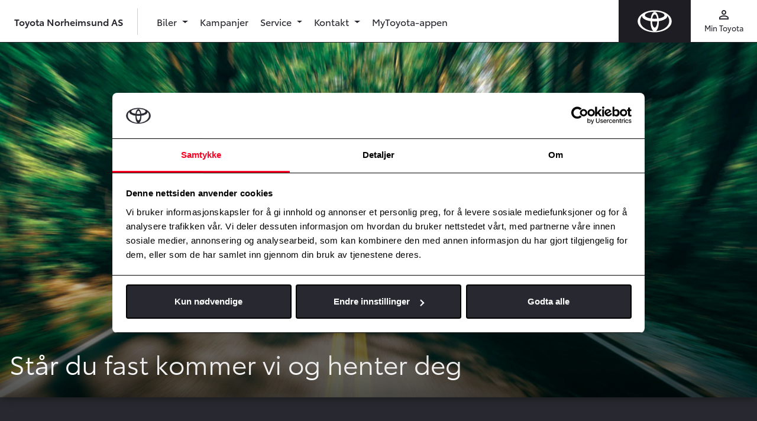

--- FILE ---
content_type: text/html; charset=UTF-8
request_url: https://www.toyotanorheimsund.no/verkstedtjenester/eurocare
body_size: 7465
content:
<!doctype html>
<html lang="no" class="">
<head>
  <meta charset="UTF-8">
  <meta name="csrf-token" content="Azlsr8Rl4S2gFJ5dPTtk3Y0zKAvfPgd33sWE6UeW">
  <meta name="viewport"
        content="width=device-width, user-scalable=no, initial-scale=1.0, maximum-scale=1.0, minimum-scale=1.0">
  <meta http-equiv="X-UA-Compatible" content="ie=edge">

  <title>Eurocare | Toyota Norheimsund AS</title>

  <!-- Open Graph -->
  <meta name="description" content="I tillegg til kvalitet og teknologi som er bygget inn i din Toyota, har du i tillegg med Toyota Eurocare tryggere bilkjøring overalt hvor du ferdes.">
        <link rel="canonical" href="https://www.toyotanorheimsund.no/verkstedtjenester/eurocare" />
        <meta property="og:title" content="Eurocare | Toyota Norheimsund AS">
        <meta property="og:description" content="I tillegg til kvalitet og teknologi som er bygget inn i din Toyota, har du i tillegg med Toyota Eurocare tryggere bilkjøring overalt hvor du ferdes.">
        <meta property="og:url" content="https://www.toyotanorheimsund.no/verkstedtjenester/eurocare">
          <meta property="og:locale" content="nb_NO">
        <meta property="og:type" content="website">
        <meta property="og:image" content="https://cdn-toyota.imgix.net/uploads/eurocare-1320-600jpg_821cb339d1ac75367151d43439510f128f9d1e23.jpg?w=1800&auto=format">
        <meta property="og:site_name" content="Toyota Norheimsund AS">
  
  <link rel="icon" type="image/x-icon" href="/Toyota/images/favicon.ico">
  <link rel="apple-touch-icon" sizes="180x180" href="/Toyota/images/apple-touch-icon.png">
  <link rel="mask-icon" href="/Toyota/images/safari-pinned-tab.svg" color="#ff0000">
  <meta name="msapplication-TileColor" content="#f0f0f0">
  <meta name="theme-color" content="#f0f0f0">

  <!-- Fonts -->
  <link href="https://fonts.googleapis.com/icon?family=Material+Icons" rel="stylesheet">

  <!-- Client CSS -->
      <link rel="stylesheet" href="/Toyota/css/app.css?id=7f3eaa15ad71ddab1acf"/>
  
  
  <script>window.dataLayer = window.dataLayer || [];</script>
      <script>
      window.dataLayer.push({
                'dealerInternalId': '579'
              });
    </script>
        <script>
      window.dataLayer.push({
        'dealerUaTrackingIdSet': 'true',
        'dealerUaTrackingId': 'UA-26304660-5',
      });
    </script>
        <script>
      window.dataLayer.push({
        'dealerGa4MeasurementIdSet': 'true',
        'dealerGa4MeasurementId': 'G-GLN7NKVZ3E',
      });
    </script>
        <script>
      window.dataLayer.push({
        'dealerFBPixelSet': 'true',
        'dealerFBPixel': '747813162567811',
      });
    </script>
        <script>
      window.dataLayer.push({
        'dealerAdsIdSet': 'true',
        'dealerAdsId': '436579040',
      });
    </script>

    <!-- Google Tag Manager - Dealer -->
    <script>(function (w, d, s, l, i) {
        w[l] = w[l] || [];
        w[l].push({
          'gtm.start':
              new Date().getTime(), event: 'gtm.js'
        });
        var f = d.getElementsByTagName(s)[0],
            j = d.createElement(s), dl = l != 'dataLayer' ? '&l=' + l : '';
        j.async = true;
        j.src =
            'https://www.googletagmanager.com/gtm.js?id=' + i + dl;
        f.parentNode.insertBefore(j, f);
      })(window, document, 'script', 'dataLayer', 'GTM-MZ7QSKVT');</script>
    <!-- End Google Tag Manager - Dealer -->
  
    <!-- Google Tag Manager - Toyota -->
    <script>(function(w,d,s,l,i){w[l]=w[l]||[];w[l].push({'gtm.start':
            new Date().getTime(),event:'gtm.js'});var f=d.getElementsByTagName(s)[0],
          j=d.createElement(s),dl=l!='dataLayer'?'&l='+l:'';j.async=true;j.src=
          'https://www.googletagmanager.com/gtm.js?id='+i+dl;f.parentNode.insertBefore(j,f);
      })(window,document,'script','dataLayer','GTM-554XDP5');</script>
    <!-- End Google Tag Manager - Toyota -->

  
      <!-- Flying Fish tracking for Toyota Norway -->
      
  
  <script>
    // Key used for Google Static Maps API
    window.appConfig = {
      GOOGLE_STATIC_MAPS_KEY: "AIzaSyBi_4yTy9XXMxOatpQEy1gMvsNvvHBK2gA"
    };
  </script>
</head>
<body class="ToyotaNorheimsund::Toyota::page-show">
  
  <noscript>
    <iframe src="https://www.googletagmanager.com/ns.html?id=GTM-MZ7QSKVT"
            height="0" width="0" style="display:none;visibility:hidden"></iframe>
  </noscript>
  


<noscript><iframe src="https://www.googletagmanager.com/ns.html?id=GTM-554XDP5"
                  height="0" width="0" style="display:none;visibility:hidden"></iframe></noscript>


<div id="app" class="site-wrapper">
    <div class="site-header">
  <header class="main-header">
    <a href="/" class="navbar-logo ">
      <img src="/Toyota/images/logo-toyota-white.svg" alt="" class="img-fluid">
    </a>
    <div class="navbar-line"></div>
    <nav class="navbar navbar-expand-md navbar-light bg-white">
                      <a class="navbar-brand navbar-brand--long" href="/">
                  Toyota Norheimsund AS
        </a>
      
      <div class="navbar-separator d-none d-md-block"></div>

      
      <div class="text-dark d-flex d-md-none ml-auto">
        <button class="nav-icon" type="button" data-toggle="collapse" data-target="#mainNav" aria-controls="mainNav" aria-expanded="false" aria-label="Toggle navigation">
          <div class="material-icons">menu</div>
          <div class="small icon-text regular">Meny</div>
        </button>
      </div>

      
      <div id="mainNav" class="main-navigation collapse navbar-collapse">
        <div class="navbar-nav pt-3 pt-md-0">

                      <li class=" nav-item">
          <a id="" href="#" class="nav-link dropdown-toggle regular" id="navbarDropdown667"
         role="button" data-toggle="dropdown" aria-haspopup="true" aria-expanded="false">
        Biler
      </a>
      <div class="dropdown-menu" aria-labelledby="navbarDropdown667">
        <div class="dropdown-menu__container">
          <div class="row">
                          <div class="col-md-4 col-lg-3">
    <div class="dropdown-menu__col dropdown-menu__col--highlight">
              <div id="" class="dropdown-item dropdown-menu__title dropdown-menu__title--no-link">
          Kjøp en Toyota
        </div>
                    <ul class="list-unstyled">
                      <li class="">
          <a id="" href="https://www.toyotanorheimsund.no/urban-cruiser-premiere" class="dropdown-item"
         >VERDENSPREMIERE! Urban Cruiser</a>
    
      </li>

                      <li class="">
          <a id="" href="https://www.toyotanorheimsund.no/nye-toyota-c-hr" class="dropdown-item"
         >NYE ELEKTRISKE TOYOTA C-HR+</a>
    
      </li>

                      <li class="">
          <a id="" href="/personbiler" class="dropdown-item"
         >Personbiler</a>
    
      </li>

                      <li class="">
          <a id="" href="https://www.toyotanorheimsund.no/varebiler" class="dropdown-item"
         >Varebiler</a>
    
      </li>

                      <li class="">
          <a id="" href="/bruktbil" class="dropdown-item"
         >Brukte biler</a>
    
      </li>

                      <li class="">
          <a id="" href="provekjoring" class="dropdown-item"
         >Bestill prøvekjøring</a>
    
      </li>

                      <li class="">
          <a id="" href="https://www.toyotanorheimsund.no/tilbud-pa-bil" class="dropdown-item"
         >Tilbud på bil</a>
    
      </li>

                  </ul>
          </div>
  </div>

                          <div class="col-md-4 col-lg-3">
    <div class="dropdown-menu__col ">
              <div id="" class="dropdown-item dropdown-menu__title dropdown-menu__title--no-link">
          Bilkampanjer
        </div>
                    <ul class="list-unstyled">
                      <li class="">
          <a id="" href="/kampanjer/personbil" class="dropdown-item"
         >Nybilkampanjer</a>
    
      </li>

                      <li class="">
          <a id="" href="/kampanjer/bruktbil" class="dropdown-item"
         >Bruktbilkampanjer</a>
    
      </li>

                      <li class="">
          <a id="" href="/kampanjer/varebil" class="dropdown-item"
         >Varebilkampanjer</a>
    
      </li>

                  </ul>
          </div>
  </div>

                          <div class="col-md-4 col-lg-3">
    <div class="dropdown-menu__col ">
              <div id="" class="dropdown-item dropdown-menu__title dropdown-menu__title--no-link">
          Firmabil
        </div>
                    <ul class="list-unstyled">
                      <li class="">
          <a id="" href="https://www.toyotanorheimsund.no/firmabil" class="dropdown-item"
         >Firmabil</a>
    
      </li>

                      <li class="">
          <a id="" href="https://www.toyotanorheimsund.no/finansiering-og-forsikring/bedrift" class="dropdown-item"
         >Bedrift</a>
    
      </li>

                      <li class="">
          <a id="" href="https://www.toyotanorheimsund.no/finansiering-og-forsikring/leasing" class="dropdown-item"
         >Leasing</a>
    
      </li>

                      <li class="">
          <a id="" href="https://www.toyotanorheimsund.no/finansiering-og-forsikring/toyota-leasing-plus" class="dropdown-item"
         >Toyota Leasing Plus</a>
    
      </li>

                  </ul>
          </div>
  </div>

                          <div class="col-md-4 col-lg-3">
    <div class="dropdown-menu__col ">
              <div id="" class="dropdown-item dropdown-menu__title dropdown-menu__title--no-link">
          Finansiering
        </div>
                    <ul class="list-unstyled">
                      <li class="">
          <a id="" href="https://www.toyotanorheimsund.no/finansiering-og-forsikring/privatleie" class="dropdown-item"
         >Privatleie</a>
    
      </li>

                      <li class="">
          <a id="" href="https://www.toyotanorheimsund.no/finansiering-og-forsikring/billan" class="dropdown-item"
         >Billån</a>
    
      </li>

                      <li class="">
          <a id="" href="https://www.toyotanorheimsund.no/finansiering-og-forsikring/alt-i-ett" class="dropdown-item"
         >Alt-i-ett</a>
    
      </li>

                      <li class="">
          <a id="" href="https://www.toyotanorheimsund.no/finansiering-og-forsikring/betalingsutsettelse" class="dropdown-item"
         >Betalingsutsettelse</a>
    
      </li>

                      <li class="">
          <a id="" href="https://www.toyotanorheimsund.no/finansiering-og-forsikring/forsikring" class="dropdown-item"
         >Forsikring</a>
    
      </li>

                  </ul>
          </div>
  </div>

                      </div>
        </div>
      </div>
      </li>

                      <li class=" nav-item">
          <a id="" href="/kampanjer" class="nav-link regular"
         >Kampanjer</a>
      </li>

                      <li class=" nav-item">
          <a id="" href="#" class="nav-link dropdown-toggle regular" id="navbarDropdown668"
         role="button" data-toggle="dropdown" aria-haspopup="true" aria-expanded="false">
        Service
      </a>
      <div class="dropdown-menu" aria-labelledby="navbarDropdown668">
        <div class="dropdown-menu__container">
          <div class="row">
                          <div class="col-md-4 col-lg-3">
    <div class="dropdown-menu__col dropdown-menu__col--highlight">
              <div id="" class="dropdown-item dropdown-menu__title dropdown-menu__title--no-link">
          Service til din bil
        </div>
                    <ul class="list-unstyled">
                      <li class="">
          <a id="" href="https://www.toyotanorheimsund.no/verkstedtjenester/bestill-service" class="dropdown-item"
         >Bestill Service</a>
    
      </li>

                      <li class="">
          <a id="" href="https://www.toyotanorheimsund.no/verkstedtjenester/eu-kontroll" class="dropdown-item"
         >Bestill EU-kontroll</a>
    
      </li>

                      <li class="">
          <a id="" href="https://www.sarii-app.toyota/takata-recall-checker.html" class="dropdown-item"
          target="_blank" >Tilbakekallingssjekker for TAKATA kollisjonsputer</a>
    
      </li>

                      <li class="">
          <hr class="d-none d-md-block">
    
      </li>

                      <li class="">
          <div class="px-2 text-dark my-2">
            <div class="mb-3">
        <div class="mb-2 text-label">Toyota Norheimsund AS</div>
        <div class="d-flex align-items-center mb-1">
          <span class="material-icons material-icons--small mr-3">call</span>
          <a href="tel:56550455" class="text-inherit">56 55 04 55</a>
        </div>
        <div class="d-flex align-items-center">
          <span class="material-icons material-icons--small mr-3">mail</span>
          <a href="mailto:post@norheimsund.toyota.no" class="text-inherit word-break">post@norheimsund.toyota.no</a>
        </div>
      </div>
      </div>
    
      </li>

                  </ul>
          </div>
  </div>

                          <div class="col-md-4 col-lg-3">
    <div class="dropdown-menu__col ">
              <a id="" href="/service" class="dropdown-item dropdown-menu__title"
           >Våre servicetjenester
          <span class="material-icon material-icons--small">keyboard_arrow_right</span>
        </a>
                    <ul class="list-unstyled">
                      <li class="">
          <a id="" href="https://www.toyotanorheimsund.no/verkstedtjenester/originalservice" class="dropdown-item"
         >Originalservice</a>
    
      </li>

                      <li class="">
          <a id="" href="https://www.toyotanorheimsund.no/verkstedtjenester/express-service" class="dropdown-item"
         >Express Service</a>
    
      </li>

                      <li class="">
          <a id="" href="https://www.toyotanorheimsund.no/verkstedtjenester/eu-kontroll" class="dropdown-item"
         >EU-kontroll</a>
    
      </li>

                      <li class="">
          <a id="" href="/toyota-originalservice-5" class="dropdown-item"
         >Toyota originalservice 5+</a>
    
      </li>

                      <li class="">
          <a id="" href="verkstedstjenester/prislofte" class="dropdown-item"
         >Prisløfte</a>
    
      </li>

                      <li class="">
          <a id="" href="/steinsprut" class="dropdown-item"
         >Steinsprut</a>
    
      </li>

                      <li class="">
          <a id="" href="/hjulskift-dekkhotell" class="dropdown-item"
         >Hjulskift og dekkhotell</a>
    
      </li>

                      <li class="">
          <a id="" href="https://www.toyotanorheimsund.no/verkstedtjenester/aluminiumsfelger" class="dropdown-item"
         >Aluminiumsfelger</a>
    
      </li>

                      <li class="">
          <a id="" href="https://www.toyotanorheimsund.no/verkstedtjenester/gjor-det-selv" class="dropdown-item"
         >Gjør det selv</a>
    
      </li>

                      <li class="">
          <a id="" href="https://www.toyotanorheimsund.no/verkstedtjenester/smart-repair" class="dropdown-item"
         >Smart Repair</a>
    
      </li>

                  </ul>
          </div>
  </div>

                          <div class="col-md-4 col-lg-3">
    <div class="dropdown-menu__col ">
              <div id="" class="dropdown-item dropdown-menu__title dropdown-menu__title--no-link">
          Bekymringsfritt bilhold
        </div>
                    <ul class="list-unstyled">
                      <li class="">
          <a id="" href="https://www.toyotanorheimsund.no/toyota-garantier" class="dropdown-item"
         >Toyota garantier</a>
    
      </li>

                      <li class="">
          <a id="" href="https://www.toyotanorheimsund.no/verkstedtjenester/hvorfor-velge-vart-verksted" class="dropdown-item"
         >Hvorfor velge vårt verksted</a>
    
      </li>

                      <li class="">
          <a id="" href="https://www.toyotanorheimsund.no/bekymringsfritt-bilhold/abc-for-toyota-eiere" class="dropdown-item"
         >ABC for Toyota-eiere</a>
    
      </li>

                      <li class="">
          <a id="" href="https://www.toyotanorheimsund.no/verkstedtjenester/helsesjekk" class="dropdown-item"
         >Helsesjekk</a>
    
      </li>

                      <li class="">
          <a id="" href="https://www.toyotanorheimsund.no/verkstedtjenester/eurocare" class="dropdown-item"
         >Eurocare</a>
    
      </li>

                  </ul>
          </div>
  </div>

                          <div class="col-md-4 col-lg-3">
    <div class="dropdown-menu__col ">
              <div id="" class="dropdown-item dropdown-menu__title dropdown-menu__title--no-link">
          Toyota Service Management
        </div>
                    <ul class="list-unstyled">
                      <li class="">
          <div class="px-2 text-dark my-2">
  <p class="small my-2">
    Vi er et sertifisert TSM-verksted. Et kvalitetsstempel for at du alltid får
    kvalitet for pengene når bilen din er inne til service eller reperasjon.
  </p>
  <a href="/verkstedtjenester/tsm" class="text-inherit semibold mr-3">Les mer her</a>
  <img src="/Toyota/images/tsmlogo.png" alt="TSM Logo" class="mt-2">
</div>
    
      </li>

                  </ul>
          </div>
  </div>

                      </div>
        </div>
      </div>
      </li>

                      <li class=" nav-item">
          <a id="" href="#" class="nav-link dropdown-toggle regular" id="navbarDropdown669"
         role="button" data-toggle="dropdown" aria-haspopup="true" aria-expanded="false">
        Kontakt
      </a>
      <div class="dropdown-menu" aria-labelledby="navbarDropdown669">
        <div class="dropdown-menu__container">
          <div class="row">
                          <div class="col-md-4 col-lg-3">
    <div class="dropdown-menu__col dropdown-menu__col--highlight">
              <div id="" class="dropdown-item dropdown-menu__title dropdown-menu__title--no-link">
          Kontakt
        </div>
                    <ul class="list-unstyled">
                      <li class="">
          <a id="" href="https://www.toyotanorheimsund.no/kontakt/kontaktskjema" class="dropdown-item"
         >Kontakt oss</a>
    
      </li>

                      <li class="">
          <a id="" href="https://www.toyotanorheimsund.no/kontakt" class="dropdown-item"
         >Kontaktinformasjon</a>
    
      </li>

                      <li class="">
          <div class="px-2 text-dark my-2">
            <div class="mb-3">
        <div class="mb-2 text-label">Toyota Norheimsund AS</div>
        <div class="d-flex align-items-center mb-1">
          <span class="material-icons material-icons--small mr-3">call</span>
          <a href="tel:56550455" class="text-inherit">56 55 04 55</a>
        </div>
        <div class="d-flex align-items-center">
          <span class="material-icons material-icons--small mr-3">mail</span>
          <a href="mailto:post@norheimsund.toyota.no" class="text-inherit word-break">post@norheimsund.toyota.no</a>
        </div>
      </div>
      </div>
    
      </li>

                      <li class="">
          <a id="" href="https://www.toyotanorheimsund.no/service/bestill-time-til-bz4x-oppdatering" class="dropdown-item"
         >Bestill time til bZ4X oppdatering</a>
    
      </li>

                  </ul>
          </div>
  </div>

                          <div class="col-md-4 col-lg-3">
    <div class="dropdown-menu__col ">
              <div id="" class="dropdown-item dropdown-menu__title dropdown-menu__title--no-link">
          Om oss
        </div>
                    <ul class="list-unstyled">
                      <li class="">
          <a id="" href="" class="dropdown-item"
         >Om oss</a>
    
      </li>

                      <li class="">
          <a id="" href="https://www.toyotanorheimsund.no/personvern-og-informasjonskapsler" class="dropdown-item"
         >Personvern og informasjonskapsler</a>
    
      </li>

                      <li class="">
          <a id="" href="https://www.toyotanorheimsund.no/miljosertifisering" class="dropdown-item"
         >Miljøsertifisering</a>
    
      </li>

                  </ul>
          </div>
  </div>

                      </div>
        </div>
      </div>
      </li>

                      <li class=" nav-item">
          <a id="" href="https://www.toyotanorheimsund.no/my-toyota-appen" class="nav-link regular"
         >MyToyota-appen</a>
      </li>

          
          
          <div class="d-block d-md-none">
            <hr>
            <li class="nav-item">
              <a href="https://www.toyota.no/apps/customerportal#/publish/my_toyota_login" target="_blank" class="nav-link regular">
                Min Toyota
              </a>
            </li>
                      </div>

        </div>
      </div>

      
      <div class="secondary-navigation text-dark d-none d-md-flex">
        <a class="nav-icon" href="https://www.toyota.no/apps/customerportal#/publish/my_toyota_login" target="_blank">
          <div class="material-icons">perm_identity</div>
          <div class="small regular">Min Toyota</div>
        </a>
              </div>

    </nav>
  </header>
</div>
  
  <div class="site-content ">
    
<div class="editor-content">
  <div class="editor-header" id="header-3ac21c9a-3631-420b-b435-e143b53b184b">
  
  
      <div class="cover cover--single">
      <div class="position-relative h-100">
        <picture>
                    <source media="(min-width: 600px)" srcset="https://cdn-toyota.imgix.net/uploads/eurocare-1320-600jpg_821cb339d1ac75367151d43439510f128f9d1e23.jpg?w=1800&amp;auto=format">
          <img class="object-cover min-h-400px"
               src="https://cdn-toyota.imgix.net/uploads/eurocare-1320-600jpg_821cb339d1ac75367151d43439510f128f9d1e23.jpg?w=1800&amp;auto=format"
               alt=""
          >
        </picture>
        <div           class="cover__item cover__item--object-fit cover__item--light">
          <div class="cover__content p-3 px-xl-5">
            <h1>Står du fast kommer vi og henter deg</h1>
            <p class="lead"></p>
          </div>
          </div>      </div>
    </div>
  </div>
<div class="container container--small editor-heading" style="text-align: left">
  <h5>Toyota Eurocare - vårt veihjelpsprogram</h5>
</div>
<div class="container container--small editor-p" style="text-align: left">
  <p>Å være eier av en ny Toyota er den beste garantien for bekymringsfritt bilhold i mange år. I tillegg til den høye kvalitet og avanserte teknologi som er bygget inn i din Toyota, har du i tillegg med Toyota Eurocare tryggere bilkjøring overalt hvor du ferdes.&nbsp;Ringer du 800 33 105&nbsp;står et komplett Toyota assistanse-team klar for å hjelpe deg å finne en løsning 24 timer i døgnet, 7 dager i uken, 365 dager i året i 12 mnd.&nbsp;Toyota Eurocare er inkludert for alle nye norskregistrerte biler kjøpt hos autorisert Toyota forhandler i Norge (i 12 md.) og Toyota bruktbiler (inntil 12 md. etter kontraktsinngåelse). Toyota Eurocare fornyes ved å ta Toyota Originalservice (årlig/15 000km - det som først inntreffer) inntil bilen er 15 år.</p>
</div>
<div class="container container--small editor-heading" style="text-align: left">
  <h5>Telefon i Norge 800 33 105. Når du er i utlandet: +47 22 71 71 05</h5>
</div>
<div class="container container--small editor-heading" style="text-align: left">
  <h5>Toyota Eurocare omfatter følgende tilfeller:</h5>
</div>
<div class="container container--small editor-p" style="text-align: left">
  <p>Driftsstans, ulykke, uhell; tom drivstofftank, flatt batteri, punktering og til og med mistet nøkler eller låst de inne.</p>
</div>
<div class="container container--small editor-p" style="text-align: left">
  <p>Hvis reparasjon ikke kan utføres på stedet eller samme dag, kan du og dine medpassasjerer velge ett av følgende alternativer:</p>
</div>
<div class="container container--small editor-p" style="text-align: left">
  <p><b>Hjelp på stedet.&nbsp;</b>Dersom du trenger hjelp på stedet vil Toyota Eurocare sørge for nødvendig reparasjon av bilen på stedet dersom dette er praktisk mulig, og dersom reparasjonskostnadene er mindre enn bergingskostnadene.</p>
</div>
<div class="container container--small editor-p" style="text-align: left">
  <p>Hotell.&nbsp;Foretrekker du å vente på stedet mens bilen repareres, bestiller og betaler Toyota Eurocare hotellrom for deg og dine passasjerer opptil 4 netter til en pris av maksimum kr 935,- pr. person pr. døgn. Utgifter til mat, telefonsamtaler og liknende dekkes ikke.</p>
</div>
<div class="container container--small editor-p" style="text-align: left">
  <p><b>Fortsatt trygg reise.&nbsp;</b>Toyota Eurocare bestiller og betaler togbilletter på første klasse for fører og passasjerer, noe som gjør det mulig å reise hjem eller fortsette til reisemålet dersom det ligger innenfor gyldighetsområdet, og dette ikke blir dyrere for Toyota Eurocare. Skulle togreisen ta mer enn 6 timer, kan du som alternativ velge flybillett på Business Class.</p>
</div>
<div class="container container--small editor-p" style="text-align: left">
  <p>Henting av bilen.&nbsp;Hvis Toyota-verkstedet som reparerer bilen din, ligger mer enn 50 km fra stedet du oppholder deg, bestiller og betaler Toyota Eurocare togbillett på 1 klasse èn vei for èn person. Skulle togreisen ta mer enn 6 timer, kan du som alternativ velge flybillett på Business Class.</p>
</div>
<div class="container container--small editor-p" style="text-align: left">
  <p><b>Tauing.</b>&nbsp;Ved driftsstans som ikke kan utbedres på stedet, fraktes bilen med eller uten tilhenger (50 mm standard tilhengerkule) til nærmeste Toyota-verksted. Dessuten dekker Toyota Eurocare kostnader opptil kr 630,- for eventuell nødvendig oppbevaring av kjøretøyet på annet sted enn verkstedet.</p>
</div>
<div class="container container--small editor-p" style="text-align: left">
  <p><b>Leiebil.</b>&nbsp;Foretrekker du leiebil, ordner Toyota Eurocare en tilsvarende bil mens din bil repareres - begrenset til 3 dager. Kostnader utover billeien dekkes av bileier. Dersom lokale forhold gjør at leiebil ikke kan skaffes kan ikke Toyota Eurocare holdes ansvarlig.</p>
</div>
<div class="container container--small editor-p" style="text-align: left">
  <p><b>Informasjon og rådgivning.</b>&nbsp;Ved hvilket som helst problem, stålet bil, mistet kredittkort, sykdom, behov for juridisk hjelp eller generelle råd, er Toyota Eurocare tilgjengelig for å gi råd eller gi videre beskjed til noen som trenger å bli informert. Vi kan kanskje ikke dekke kostnadene, men Toyota Eurocare kan helt sikkert hjelpe deg å finne en løsning.</p>
</div>
<div class="container container--small editor-p" style="text-align: left">
  <p><b>I utlandet.</b>&nbsp;Skulle det ikke være mulig å få bilen i kjørbar og sikker stand, ordner Toyota Eurocare med hjemtransport av bilen til nærmeste Toyota-verksted i Norge.</p>
</div>
<div class="container container--small editor-p" style="text-align: left">
  <p><b>Varighet.</b>&nbsp;Toyota Eurocare er gyldig i 12 måneder fra første registreringsdato og omfatter alle nye norskregistrerte biler solgt av norsk Toyota forhandler&nbsp;med følgende unntak: Utrykkningskjøretøy, militærreg. kjøretøy, kjøretøy som benyttes i konkurranse. For taxi, kjøreskolebiler, samt kjøretøy reg. på korttidsutleie selskap vil tilbudene begrenses til veihjelp på stedet eller slep til nærmeste verksted.</p>
</div>
<div class="container container--small editor-p" style="text-align: left">
  <p>For&nbsp;Toyota bruktbiler er Toyota Eurocare gyldig inntil 12 måneder etter kontraktsinngåelse.&nbsp;Toyota Eurocare fornyes ved å ta Toyota Originalservice (årlig/15 000km - det som først inntreffer) inntil bilen er 15 år.</p>
</div>
<div class="container container--small editor-p" style="text-align: left">
  <p><b>Begrensninger.&nbsp;</b>Toyota Eurocare gjelder ikke under følgende omstendigheter:</p>
</div>
<div class="container container--small editor-p" style="text-align: left">
  <p>Deltakelse i konkurransevirksomhet. Bevisst la være å følge lovene i landet du reiser til. Krig, krigsrisiko, revolusjon, opprør, streik, terrorhandlinger, radioaktivitet, jordskjelv, atmosfæriske forstyrrelser, force majeure. Assistanse uten forutgående kontakt og avtale med Toyota Eurocare. Skade på eiendom eller kostnader forårsaket av driftsstans. Tilbudene vil være begrenset av tilgjengeligheten lokalt.&nbsp;Gjentatte berginger av samme årsak utover 3 berginger, kan bli belastet kunde. </p>
</div>
<div class="container container--small editor-p" style="text-align: left">
  <p>Når du tar&nbsp;Toyota Originalservice&nbsp;hos oss følger 12 nye måneder med veihjelpsprogrammet&nbsp;Toyota Eurocare&nbsp;(inntil bilen er 15 år). NB! Gjelder ikke ved service tatt i utlandet.</p>
</div>
<div class="container container--small editor-heading" style="text-align: left">
  <h5>Telefon i Norge 800 33 105. Når du er i utlandet: +47 22 71 71 05</h5>
</div>
<div class="container container--small "
      id="row-buttons-e17b4990-6776-41c3-ba95-77c60344f14e" >
      <a id=""
       href="/verkstedtjenester/bestill-service"
                      class="btn btn-danger mr-2 mb-2"
           >
      Bestill service
    </a>
  </div>

</div>

  </div>

      <img src="/Toyota/images/wave-bottom-2.svg" alt="" class="wave wave--behind wave-bottom-10">
<div class="site-footer bg-black pt-1 pb-5">
  <user-feedback-component feedback-header="Hjelp oss å forbedre siden"
                           question="Fant du det du lette etter? Send oss en tilbakemelding"
                           :response-options="['Ja', 'Nei']"
                           description-text="Beskriv kort hva du letet etter eller ikke fant frem til."
                           text-submitted="Takk for din tilbakemelding!">
  </user-feedback-component>
    <div class="text-center semibold pt-3">
          Toyota Norheimsund AS
      </div>
  <div class="text-center pt-3">
    <a class="text-white d-block" href="/personvernerklaering">Personvernerklæring</a>
    <a class="text-white d-block" href="/personvernerklaering/generell-erklaering-om-personvern-og-datasikkerhet-fra-toyota">Generell erklæring om personvern og datasikkerhet fra Toyota</a>
  </div>


</div>
  </div>

<script>
  (g=>{var h,a,k,p="The Google Maps JavaScript API",c="google",l="importLibrary",q="__ib__",m=document,b=window;b=b[c]||(b[c]={});var d=b.maps||(b.maps={}),r=new Set,e=new URLSearchParams,u=()=>h||(h=new Promise(async(f,n)=>{await (a=m.createElement("script"));e.set("libraries",[...r]+"");for(k in g)e.set(k.replace(/[A-Z]/g,t=>"_"+t[0].toLowerCase()),g[k]);e.set("callback",c+".maps."+q);a.src=`https://maps.${c}apis.com/maps/api/js?`+e;d[q]=f;a.onerror=()=>h=n(Error(p+" could not load."));a.nonce=m.querySelector("script[nonce]")?.nonce||"";m.head.append(a)}));d[l]?console.warn(p+" only loads once. Ignoring:",g):d[l]=(f,...n)=>r.add(f)&&u().then(()=>d[l](f,...n))})({
    key: "AIzaSyDyfpvouBsi-QW2dOALaiFr5M7B_F3Uu4Q",
    v: "weekly",
    // Use the 'v' parameter to indicate the version to use (weekly, beta, alpha, etc.).
    // Add other bootstrap parameters as needed, using camel case.
  });
</script>
<script>
  window.carWeb = {
    imageBaseUrl: 'https://prod-api.services.carweb.no/v1/images/',
  };
</script>

<script>
  window.aws = {
    uploadPath: 'https://s3.eu-north-1.amazonaws.com/production.toyota.no/',
    cdnPath: 'https://cdn-toyota.imgix.net/',

  };
</script>
<!-- Client JS -->
<script src="/Toyota/js/app.js?id=60478bd27a2cd0f1c2f3"></script>




<!-- Vimeo -->
<script src="https://player.vimeo.com/api/player.js"></script>
<script>
  var vimeoIframes = document.querySelectorAll('iframe.vimeo-iframe');

  if (vimeoIframes.length) {
    vimeoIframes.forEach(function (element, index) {
      var player = new Vimeo.Player(element);

      player.ready().then(function () {
        var settings = JSON.parse(element.dataset.settings);
        var autoplay = settings.autoplay === true ? 1 : 0;
        var muted = settings.autoplay === true ? 1 : 0;

        // Controls: Video must be hosted by a Plus account or higher.
        // Autopause = Allow multiple playable videos simultaneously
        if (!element.src.includes('?')) {
          element.src = element.src + '?';
        }

        element.src = element.src + '&autoplay=' + autoplay + '&autopause=0&controls=1&muted=' + muted + '&loop=1';
      });

    });
  }
</script>

<!-- Youtube -->
<script>
  var youtubeIframes = document.querySelectorAll('div.youtube-iframe');

  if (youtubeIframes.length) {
    var tag = document.createElement('script');
    tag.src = "https://www.youtube.com/iframe_api";
    var firstScriptTag = document.getElementsByTagName('script')[0];
    firstScriptTag.parentNode.insertBefore(tag, firstScriptTag);

    var youtubePlayers = [];
    youtubeIframes.forEach(function (element, index) {
      youtubePlayers[index] = {
        id: element.id,
        settings: JSON.parse(element.dataset.settings),
      }
    });
  }

  function onYouTubeIframeAPIReady() {
    for (var i = 0; i < youtubePlayers.length; i++) {
      var player = createYoutubePlayer(youtubePlayers[i]);
      youtubePlayers[i] = player;
    }
  }

  function createYoutubePlayer(player) {
    return new YT.Player(player.id, {
      playerVars: {
        enablejsapi: 1,
        origin: 'https://www.toyotanorheimsund.no',
        autoplay: player.settings.autoplay === true ? 1 : 0,
        rel: 0,
        mute: player.settings.autoplay === true ? 1 : 0,
        controls: 1,
        modestbranding: 1,
        cc_load_policy: 0,
      },
      videoId: player.settings.media.platform.video_id,
    });
  }
</script>
</body>
</html>


--- FILE ---
content_type: text/css
request_url: https://www.toyotanorheimsund.no/Toyota/css/app.css?id=7f3eaa15ad71ddab1acf
body_size: 52091
content:
.flatpickr-calendar{background:transparent;opacity:0;display:none;text-align:center;visibility:hidden;padding:0;-webkit-animation:none;animation:none;direction:ltr;border:0;font-size:14px;line-height:24px;border-radius:5px;position:absolute;width:307.875px;-webkit-box-sizing:border-box;box-sizing:border-box;-ms-touch-action:manipulation;touch-action:manipulation;background:#fff;-webkit-box-shadow:1px 0 0 #e6e6e6,-1px 0 0 #e6e6e6,0 1px 0 #e6e6e6,0 -1px 0 #e6e6e6,0 3px 13px rgba(0,0,0,.08);box-shadow:1px 0 0 #e6e6e6,-1px 0 0 #e6e6e6,0 1px 0 #e6e6e6,0 -1px 0 #e6e6e6,0 3px 13px rgba(0,0,0,.08)}.flatpickr-calendar.inline,.flatpickr-calendar.open{opacity:1;max-height:640px;visibility:visible}.flatpickr-calendar.open{display:inline-block;z-index:99999}.flatpickr-calendar.animate.open{-webkit-animation:fpFadeInDown .3s cubic-bezier(.23,1,.32,1);animation:fpFadeInDown .3s cubic-bezier(.23,1,.32,1)}.flatpickr-calendar.inline{display:block;position:relative;top:2px}.flatpickr-calendar.static{position:absolute;top:calc(100% + 2px)}.flatpickr-calendar.static.open{z-index:999;display:block}.flatpickr-calendar.multiMonth .flatpickr-days .dayContainer:nth-child(n+1) .flatpickr-day.inRange:nth-child(7n+7){-webkit-box-shadow:none!important;box-shadow:none!important}.flatpickr-calendar.multiMonth .flatpickr-days .dayContainer:nth-child(n+2) .flatpickr-day.inRange:nth-child(7n+1){-webkit-box-shadow:-2px 0 0 #e6e6e6,5px 0 0 #e6e6e6;box-shadow:-2px 0 0 #e6e6e6,5px 0 0 #e6e6e6}.flatpickr-calendar .hasTime .dayContainer,.flatpickr-calendar .hasWeeks .dayContainer{border-bottom:0;border-bottom-right-radius:0;border-bottom-left-radius:0}.flatpickr-calendar .hasWeeks .dayContainer{border-left:0}.flatpickr-calendar.showTimeInput.hasTime .flatpickr-time{height:40px;border-top:1px solid #e6e6e6}.flatpickr-calendar.noCalendar.hasTime .flatpickr-time{height:auto}.flatpickr-calendar:after,.flatpickr-calendar:before{position:absolute;display:block;pointer-events:none;border:solid transparent;content:"";height:0;width:0;left:22px}.flatpickr-calendar.rightMost:after,.flatpickr-calendar.rightMost:before{left:auto;right:22px}.flatpickr-calendar:before{border-width:5px;margin:0 -5px}.flatpickr-calendar:after{border-width:4px;margin:0 -4px}.flatpickr-calendar.arrowTop:after,.flatpickr-calendar.arrowTop:before{bottom:100%}.flatpickr-calendar.arrowTop:before{border-bottom-color:#e6e6e6}.flatpickr-calendar.arrowTop:after{border-bottom-color:#fff}.flatpickr-calendar.arrowBottom:after,.flatpickr-calendar.arrowBottom:before{top:100%}.flatpickr-calendar.arrowBottom:before{border-top-color:#e6e6e6}.flatpickr-calendar.arrowBottom:after{border-top-color:#fff}.flatpickr-calendar:focus{outline:0}.flatpickr-wrapper{position:relative;display:inline-block}.flatpickr-months{display:-webkit-box;display:-webkit-flex;display:-ms-flexbox;display:flex}.flatpickr-months .flatpickr-month{background:transparent;color:rgba(0,0,0,.9);fill:rgba(0,0,0,.9);height:28px;line-height:1;text-align:center;position:relative;-webkit-user-select:none;-moz-user-select:none;-ms-user-select:none;user-select:none;overflow:hidden;-webkit-box-flex:1;-webkit-flex:1;-ms-flex:1;flex:1}.flatpickr-months .flatpickr-next-month,.flatpickr-months .flatpickr-prev-month{text-decoration:none;cursor:pointer;position:absolute;top:0;line-height:16px;height:28px;padding:10px;z-index:3;color:rgba(0,0,0,.9);fill:rgba(0,0,0,.9)}.flatpickr-months .flatpickr-next-month.flatpickr-disabled,.flatpickr-months .flatpickr-prev-month.flatpickr-disabled{display:none}.flatpickr-months .flatpickr-next-month i,.flatpickr-months .flatpickr-prev-month i{position:relative}.flatpickr-months .flatpickr-next-month.flatpickr-prev-month,.flatpickr-months .flatpickr-prev-month.flatpickr-prev-month{left:0}.flatpickr-months .flatpickr-next-month.flatpickr-next-month,.flatpickr-months .flatpickr-prev-month.flatpickr-next-month{right:0}.flatpickr-months .flatpickr-next-month:hover,.flatpickr-months .flatpickr-prev-month:hover{color:#959ea9}.flatpickr-months .flatpickr-next-month:hover svg,.flatpickr-months .flatpickr-prev-month:hover svg{fill:#f64747}.flatpickr-months .flatpickr-next-month svg,.flatpickr-months .flatpickr-prev-month svg{width:14px;height:14px}.flatpickr-months .flatpickr-next-month svg path,.flatpickr-months .flatpickr-prev-month svg path{-webkit-transition:fill .1s;transition:fill .1s;fill:inherit}.numInputWrapper{position:relative;height:auto}.numInputWrapper input,.numInputWrapper span{display:inline-block}.numInputWrapper input{width:100%}.numInputWrapper input::-ms-clear{display:none}.numInputWrapper input::-webkit-inner-spin-button,.numInputWrapper input::-webkit-outer-spin-button{margin:0;-webkit-appearance:none}.numInputWrapper span{position:absolute;right:0;width:14px;padding:0 4px 0 2px;height:50%;line-height:50%;opacity:0;cursor:pointer;border:1px solid rgba(57,57,57,.15);-webkit-box-sizing:border-box;box-sizing:border-box}.numInputWrapper span:hover{background:rgba(0,0,0,.1)}.numInputWrapper span:active{background:rgba(0,0,0,.2)}.numInputWrapper span:after{display:block;content:"";position:absolute}.numInputWrapper span.arrowUp{top:0;border-bottom:0}.numInputWrapper span.arrowUp:after{border-left:4px solid transparent;border-right:4px solid transparent;border-bottom:4px solid rgba(57,57,57,.6);top:26%}.numInputWrapper span.arrowDown{top:50%}.numInputWrapper span.arrowDown:after{border-left:4px solid transparent;border-right:4px solid transparent;border-top:4px solid rgba(57,57,57,.6);top:40%}.numInputWrapper span svg{width:inherit;height:auto}.numInputWrapper span svg path{fill:rgba(0,0,0,.5)}.numInputWrapper:hover{background:rgba(0,0,0,.05)}.numInputWrapper:hover span{opacity:1}.flatpickr-current-month{font-size:135%;line-height:inherit;font-weight:300;color:inherit;position:absolute;width:75%;left:12.5%;padding:6.16px 0 0;line-height:1;height:28px;display:inline-block;text-align:center;-webkit-transform:translateZ(0);transform:translateZ(0)}.flatpickr-current-month span.cur-month{font-family:inherit;font-weight:700;color:inherit;display:inline-block;margin-left:.5ch;padding:0}.flatpickr-current-month span.cur-month:hover{background:rgba(0,0,0,.05)}.flatpickr-current-month .numInputWrapper{width:6ch;width:7ch\0;display:inline-block}.flatpickr-current-month .numInputWrapper span.arrowUp:after{border-bottom-color:rgba(0,0,0,.9)}.flatpickr-current-month .numInputWrapper span.arrowDown:after{border-top-color:rgba(0,0,0,.9)}.flatpickr-current-month input.cur-year{background:transparent;-webkit-box-sizing:border-box;box-sizing:border-box;color:inherit;cursor:text;padding:0 0 0 .5ch;margin:0;display:inline-block;font-size:inherit;font-family:inherit;font-weight:300;line-height:inherit;height:auto;border:0;border-radius:0;vertical-align:initial;-webkit-appearance:textfield;-moz-appearance:textfield;appearance:textfield}.flatpickr-current-month input.cur-year:focus{outline:0}.flatpickr-current-month input.cur-year[disabled],.flatpickr-current-month input.cur-year[disabled]:hover{font-size:100%;color:rgba(0,0,0,.5);background:transparent;pointer-events:none}.flatpickr-current-month .flatpickr-monthDropdown-months{appearance:menulist;background:transparent;border:none;border-radius:0;box-sizing:border-box;color:inherit;cursor:pointer;font-size:inherit;font-family:inherit;font-weight:300;height:22px;line-height:inherit;margin:-1px 0 0;outline:none;padding:0 0 0 .5ch;position:relative;vertical-align:initial;-webkit-box-sizing:border-box;-webkit-appearance:menulist;-moz-appearance:menulist;width:auto}.flatpickr-current-month .flatpickr-monthDropdown-months:active,.flatpickr-current-month .flatpickr-monthDropdown-months:focus{outline:none}.flatpickr-current-month .flatpickr-monthDropdown-months:hover{background:rgba(0,0,0,.05)}.flatpickr-current-month .flatpickr-monthDropdown-months .flatpickr-monthDropdown-month{background-color:transparent;outline:none;padding:0}.flatpickr-weekdays{background:transparent;text-align:center;overflow:hidden;width:100%;-webkit-box-align:center;-webkit-align-items:center;-ms-flex-align:center;align-items:center;height:28px}.flatpickr-weekdays,.flatpickr-weekdays .flatpickr-weekdaycontainer{display:-webkit-box;display:-webkit-flex;display:-ms-flexbox;display:flex}.flatpickr-weekdays .flatpickr-weekdaycontainer,span.flatpickr-weekday{-webkit-box-flex:1;-webkit-flex:1;-ms-flex:1;flex:1}span.flatpickr-weekday{cursor:default;font-size:90%;background:transparent;color:rgba(0,0,0,.54);line-height:1;margin:0;text-align:center;display:block;font-weight:bolder}.dayContainer,.flatpickr-weeks{padding:1px 0 0}.flatpickr-days{position:relative;overflow:hidden;display:-webkit-box;display:-webkit-flex;display:-ms-flexbox;display:flex;-webkit-box-align:start;-webkit-align-items:flex-start;-ms-flex-align:start;align-items:flex-start;width:307.875px}.flatpickr-days:focus{outline:0}.dayContainer{padding:0;outline:0;text-align:left;width:307.875px;min-width:307.875px;max-width:307.875px;-webkit-box-sizing:border-box;box-sizing:border-box;display:inline-block;display:-ms-flexbox;display:-webkit-box;display:-webkit-flex;display:flex;-webkit-flex-wrap:wrap;flex-wrap:wrap;-ms-flex-wrap:wrap;-ms-flex-pack:justify;-webkit-justify-content:space-around;justify-content:space-around;-webkit-transform:translateZ(0);transform:translateZ(0);opacity:1}.dayContainer+.dayContainer{-webkit-box-shadow:-1px 0 0 #e6e6e6;box-shadow:-1px 0 0 #e6e6e6}.flatpickr-day{background:none;border:1px solid transparent;border-radius:150px;-webkit-box-sizing:border-box;box-sizing:border-box;color:#393939;cursor:pointer;font-weight:400;width:14.2857143%;-webkit-flex-basis:14.2857143%;-ms-flex-preferred-size:14.2857143%;flex-basis:14.2857143%;max-width:39px;height:39px;line-height:39px;margin:0;display:inline-block;position:relative;-webkit-box-pack:center;-webkit-justify-content:center;-ms-flex-pack:center;justify-content:center;text-align:center}.flatpickr-day.inRange,.flatpickr-day.nextMonthDay.inRange,.flatpickr-day.nextMonthDay.today.inRange,.flatpickr-day.nextMonthDay:focus,.flatpickr-day.nextMonthDay:hover,.flatpickr-day.prevMonthDay.inRange,.flatpickr-day.prevMonthDay.today.inRange,.flatpickr-day.prevMonthDay:focus,.flatpickr-day.prevMonthDay:hover,.flatpickr-day.today.inRange,.flatpickr-day:focus,.flatpickr-day:hover{cursor:pointer;outline:0;background:#e6e6e6;border-color:#e6e6e6}.flatpickr-day.today{border-color:#959ea9}.flatpickr-day.today:focus,.flatpickr-day.today:hover{border-color:#959ea9;background:#959ea9;color:#fff}.flatpickr-day.endRange,.flatpickr-day.endRange.inRange,.flatpickr-day.endRange.nextMonthDay,.flatpickr-day.endRange.prevMonthDay,.flatpickr-day.endRange:focus,.flatpickr-day.endRange:hover,.flatpickr-day.selected,.flatpickr-day.selected.inRange,.flatpickr-day.selected.nextMonthDay,.flatpickr-day.selected.prevMonthDay,.flatpickr-day.selected:focus,.flatpickr-day.selected:hover,.flatpickr-day.startRange,.flatpickr-day.startRange.inRange,.flatpickr-day.startRange.nextMonthDay,.flatpickr-day.startRange.prevMonthDay,.flatpickr-day.startRange:focus,.flatpickr-day.startRange:hover{background:#569ff7;-webkit-box-shadow:none;box-shadow:none;color:#fff;border-color:#569ff7}.flatpickr-day.endRange.startRange,.flatpickr-day.selected.startRange,.flatpickr-day.startRange.startRange{border-radius:50px 0 0 50px}.flatpickr-day.endRange.endRange,.flatpickr-day.selected.endRange,.flatpickr-day.startRange.endRange{border-radius:0 50px 50px 0}.flatpickr-day.endRange.startRange+.endRange:not(:nth-child(7n+1)),.flatpickr-day.selected.startRange+.endRange:not(:nth-child(7n+1)),.flatpickr-day.startRange.startRange+.endRange:not(:nth-child(7n+1)){-webkit-box-shadow:-10px 0 0 #569ff7;box-shadow:-10px 0 0 #569ff7}.flatpickr-day.endRange.startRange.endRange,.flatpickr-day.selected.startRange.endRange,.flatpickr-day.startRange.startRange.endRange{border-radius:50px}.flatpickr-day.inRange{border-radius:0;-webkit-box-shadow:-5px 0 0 #e6e6e6,5px 0 0 #e6e6e6;box-shadow:-5px 0 0 #e6e6e6,5px 0 0 #e6e6e6}.flatpickr-day.flatpickr-disabled,.flatpickr-day.flatpickr-disabled:hover,.flatpickr-day.nextMonthDay,.flatpickr-day.notAllowed,.flatpickr-day.notAllowed.nextMonthDay,.flatpickr-day.notAllowed.prevMonthDay,.flatpickr-day.prevMonthDay{color:rgba(57,57,57,.3);background:transparent;border-color:transparent;cursor:default}.flatpickr-day.flatpickr-disabled,.flatpickr-day.flatpickr-disabled:hover{cursor:not-allowed;color:rgba(57,57,57,.1)}.flatpickr-day.week.selected{border-radius:0;-webkit-box-shadow:-5px 0 0 #569ff7,5px 0 0 #569ff7;box-shadow:-5px 0 0 #569ff7,5px 0 0 #569ff7}.flatpickr-day.hidden{visibility:hidden}.rangeMode .flatpickr-day{margin-top:1px}.flatpickr-weekwrapper{float:left}.flatpickr-weekwrapper .flatpickr-weeks{padding:0 12px;-webkit-box-shadow:1px 0 0 #e6e6e6;box-shadow:1px 0 0 #e6e6e6}.flatpickr-weekwrapper .flatpickr-weekday{float:none;width:100%;line-height:28px}.flatpickr-weekwrapper span.flatpickr-day,.flatpickr-weekwrapper span.flatpickr-day:hover{display:block;width:100%;max-width:none;color:rgba(57,57,57,.3);background:transparent;cursor:default;border:none}.flatpickr-innerContainer{display:block;display:-webkit-box;display:-webkit-flex;display:-ms-flexbox;display:flex;overflow:hidden}.flatpickr-innerContainer,.flatpickr-rContainer{-webkit-box-sizing:border-box;box-sizing:border-box}.flatpickr-rContainer{display:inline-block;padding:0}.flatpickr-time{text-align:center;outline:0;display:block;height:0;line-height:40px;max-height:40px;-webkit-box-sizing:border-box;box-sizing:border-box;overflow:hidden;display:-webkit-box;display:-webkit-flex;display:-ms-flexbox;display:flex}.flatpickr-time:after{content:"";display:table;clear:both}.flatpickr-time .numInputWrapper{-webkit-box-flex:1;-webkit-flex:1;-ms-flex:1;flex:1;width:40%;height:40px;float:left}.flatpickr-time .numInputWrapper span.arrowUp:after{border-bottom-color:#393939}.flatpickr-time .numInputWrapper span.arrowDown:after{border-top-color:#393939}.flatpickr-time.hasSeconds .numInputWrapper{width:26%}.flatpickr-time.time24hr .numInputWrapper{width:49%}.flatpickr-time input{background:transparent;-webkit-box-shadow:none;box-shadow:none;border:0;border-radius:0;text-align:center;margin:0;padding:0;height:inherit;line-height:inherit;color:#393939;font-size:14px;position:relative;-webkit-box-sizing:border-box;box-sizing:border-box;-webkit-appearance:textfield;-moz-appearance:textfield;appearance:textfield}.flatpickr-time input.flatpickr-hour{font-weight:700}.flatpickr-time input.flatpickr-minute,.flatpickr-time input.flatpickr-second{font-weight:400}.flatpickr-time input:focus{outline:0;border:0}.flatpickr-time .flatpickr-am-pm,.flatpickr-time .flatpickr-time-separator{height:inherit;float:left;line-height:inherit;color:#393939;font-weight:700;width:2%;-webkit-user-select:none;-moz-user-select:none;-ms-user-select:none;user-select:none;-webkit-align-self:center;-ms-flex-item-align:center;align-self:center}.flatpickr-time .flatpickr-am-pm{outline:0;width:18%;cursor:pointer;text-align:center;font-weight:400}.flatpickr-time .flatpickr-am-pm:focus,.flatpickr-time .flatpickr-am-pm:hover,.flatpickr-time input:focus,.flatpickr-time input:hover{background:#eee}.flatpickr-input[readonly]{cursor:pointer}@-webkit-keyframes fpFadeInDown{0%{opacity:0;-webkit-transform:translate3d(0,-20px,0);transform:translate3d(0,-20px,0)}to{opacity:1;-webkit-transform:translateZ(0);transform:translateZ(0)}}@keyframes fpFadeInDown{0%{opacity:0;-webkit-transform:translate3d(0,-20px,0);transform:translate3d(0,-20px,0)}to{opacity:1;-webkit-transform:translateZ(0);transform:translateZ(0)}}
/*! lightgallery - v1.7.2 - 2020-06-13
* http://sachinchoolur.github.io/lightGallery/
* Copyright (c) 2020 Sachin N; Licensed GPLv3 */@font-face{font-family:lg;src:url(../fonts/lg.eot?n1z373);src:url(../fonts/lg.eot?#iefixn1z373) format("embedded-opentype"),url(../fonts/lg.woff?n1z373) format("woff"),url(../fonts/lg.ttf?n1z373) format("truetype"),url(../fonts/lg.svg?n1z373#lg) format("svg");font-weight:400;font-style:normal}.lg-icon{font-family:lg;speak:none;font-style:normal;font-weight:400;font-variant:normal;text-transform:none;line-height:1;-webkit-font-smoothing:antialiased;-moz-osx-font-smoothing:grayscale}.lg-actions .lg-next,.lg-actions .lg-prev{background-color:rgba(0,0,0,.45);border-radius:2px;color:#999;cursor:pointer;display:block;font-size:22px;margin-top:-10px;padding:8px 10px 9px;position:absolute;top:50%;z-index:1080;border:none;outline:none}.lg-actions .lg-next.disabled,.lg-actions .lg-prev.disabled{pointer-events:none;opacity:.5}.lg-actions .lg-next:hover,.lg-actions .lg-prev:hover{color:#fff}.lg-actions .lg-next{right:20px}.lg-actions .lg-next:before{content:"\e095"}.lg-actions .lg-prev{left:20px}.lg-actions .lg-prev:after{content:"\e094"}@-webkit-keyframes lg-right-end{0%{left:0}50%{left:-30px}to{left:0}}@keyframes lg-right-end{0%{left:0}50%{left:-30px}to{left:0}}@-webkit-keyframes lg-left-end{0%{left:0}50%{left:30px}to{left:0}}@keyframes lg-left-end{0%{left:0}50%{left:30px}to{left:0}}.lg-outer.lg-right-end .lg-object{-webkit-animation:lg-right-end .3s;animation:lg-right-end .3s;position:relative}.lg-outer.lg-left-end .lg-object{-webkit-animation:lg-left-end .3s;animation:lg-left-end .3s;position:relative}.lg-toolbar{z-index:1082;left:0;position:absolute;top:0;width:100%;background-color:rgba(0,0,0,.45)}.lg-toolbar .lg-icon{color:#999;cursor:pointer;float:right;font-size:24px;height:47px;line-height:27px;padding:10px 0;text-align:center;width:50px;text-decoration:none!important;outline:medium none;background:none;border:none;-webkit-box-shadow:none;box-shadow:none;-webkit-transition:color .2s linear;transition:color .2s linear}.lg-toolbar .lg-icon:hover{color:#fff}.lg-toolbar .lg-close:after{content:"\e070"}.lg-toolbar .lg-download:after{content:"\e0f2"}.lg-sub-html{background-color:rgba(0,0,0,.45);bottom:0;color:#eee;font-size:16px;left:0;padding:10px 40px;position:fixed;right:0;text-align:center;z-index:1080}.lg-sub-html h4{margin:0;font-size:13px;font-weight:700}.lg-sub-html p{font-size:12px;margin:5px 0 0}#lg-counter{color:#999;display:inline-block;font-size:16px;padding-left:20px;padding-top:12px;vertical-align:middle}.lg-next,.lg-prev,.lg-toolbar{opacity:1;-webkit-transition:-webkit-transform .35s cubic-bezier(0,0,.25,1) 0s,opacity .35s cubic-bezier(0,0,.25,1) 0s,color .2s linear;-webkit-transition:opacity .35s cubic-bezier(0,0,.25,1) 0s,color .2s linear,-webkit-transform .35s cubic-bezier(0,0,.25,1) 0s;transition:opacity .35s cubic-bezier(0,0,.25,1) 0s,color .2s linear,-webkit-transform .35s cubic-bezier(0,0,.25,1) 0s;transition:transform .35s cubic-bezier(0,0,.25,1) 0s,opacity .35s cubic-bezier(0,0,.25,1) 0s,color .2s linear;transition:transform .35s cubic-bezier(0,0,.25,1) 0s,opacity .35s cubic-bezier(0,0,.25,1) 0s,color .2s linear,-webkit-transform .35s cubic-bezier(0,0,.25,1) 0s}.lg-hide-items .lg-prev{opacity:0;-webkit-transform:translate3d(-10px,0,0);transform:translate3d(-10px,0,0)}.lg-hide-items .lg-next{opacity:0;-webkit-transform:translate3d(10px,0,0);transform:translate3d(10px,0,0)}.lg-hide-items .lg-toolbar{opacity:0;-webkit-transform:translate3d(0,-10px,0);transform:translate3d(0,-10px,0)}body:not(.lg-from-hash) .lg-outer.lg-start-zoom .lg-object{-webkit-transform:scale3d(.5,.5,.5);transform:scale3d(.5,.5,.5);opacity:0;-webkit-transition:-webkit-transform .25s cubic-bezier(0,0,.25,1) 0s,opacity .25s cubic-bezier(0,0,.25,1)!important;-webkit-transition:opacity .25s cubic-bezier(0,0,.25,1),-webkit-transform .25s cubic-bezier(0,0,.25,1) 0s!important;transition:opacity .25s cubic-bezier(0,0,.25,1),-webkit-transform .25s cubic-bezier(0,0,.25,1) 0s!important;transition:transform .25s cubic-bezier(0,0,.25,1) 0s,opacity .25s cubic-bezier(0,0,.25,1)!important;transition:transform .25s cubic-bezier(0,0,.25,1) 0s,opacity .25s cubic-bezier(0,0,.25,1),-webkit-transform .25s cubic-bezier(0,0,.25,1) 0s!important;-webkit-transform-origin:50% 50%;transform-origin:50% 50%}body:not(.lg-from-hash) .lg-outer.lg-start-zoom .lg-item.lg-complete .lg-object{-webkit-transform:scaleX(1);transform:scaleX(1);opacity:1}.lg-outer .lg-thumb-outer{background-color:#0d0a0a;bottom:0;position:absolute;width:100%;z-index:1080;max-height:350px;-webkit-transform:translate3d(0,100%,0);transform:translate3d(0,100%,0);-webkit-transition:-webkit-transform .25s cubic-bezier(0,0,.25,1) 0s;transition:-webkit-transform .25s cubic-bezier(0,0,.25,1) 0s;transition:transform .25s cubic-bezier(0,0,.25,1) 0s;transition:transform .25s cubic-bezier(0,0,.25,1) 0s, -webkit-transform .25s cubic-bezier(0,0,.25,1) 0s}.lg-outer .lg-thumb-outer.lg-grab .lg-thumb-item{cursor:-webkit-grab;cursor:-o-grab;cursor:-ms-grab;cursor:grab}.lg-outer .lg-thumb-outer.lg-grabbing .lg-thumb-item{cursor:move;cursor:-webkit-grabbing;cursor:-o-grabbing;cursor:-ms-grabbing;cursor:grabbing}.lg-outer .lg-thumb-outer.lg-dragging .lg-thumb{-webkit-transition-duration:0s!important;transition-duration:0s!important}.lg-outer.lg-thumb-open .lg-thumb-outer{-webkit-transform:translateZ(0);transform:translateZ(0)}.lg-outer .lg-thumb{padding:10px 0;height:100%;margin-bottom:-5px}.lg-outer .lg-thumb-item{border-radius:5px;cursor:pointer;float:left;overflow:hidden;height:100%;border:2px solid #fff;border-radius:4px;margin-bottom:5px}@media (min-width:1025px){.lg-outer .lg-thumb-item{-webkit-transition:border-color .25s ease;transition:border-color .25s ease}}.lg-outer .lg-thumb-item.active,.lg-outer .lg-thumb-item:hover{border-color:#a90707}.lg-outer .lg-thumb-item img{width:100%;height:100%;-o-object-fit:cover;object-fit:cover}.lg-outer.lg-has-thumb .lg-item{padding-bottom:120px}.lg-outer.lg-can-toggle .lg-item{padding-bottom:0}.lg-outer.lg-pull-caption-up .lg-sub-html{-webkit-transition:bottom .25s ease;transition:bottom .25s ease}.lg-outer.lg-pull-caption-up.lg-thumb-open .lg-sub-html{bottom:100px}.lg-outer .lg-toogle-thumb{background-color:#0d0a0a;border-radius:2px 2px 0 0;color:#999;cursor:pointer;font-size:24px;height:39px;line-height:27px;padding:5px 0;position:absolute;right:20px;text-align:center;top:-39px;width:50px;outline:medium none;border:none}.lg-outer .lg-toogle-thumb:after{content:"\e1ff"}.lg-outer .lg-toogle-thumb:hover{color:#fff}.lg-outer .lg-video-cont{display:inline-block;vertical-align:middle;max-width:1140px;max-height:100%;width:100%;padding:0 5px}.lg-outer .lg-video{width:100%;height:0;padding-bottom:56.25%;overflow:hidden;position:relative}.lg-outer .lg-video .lg-object{display:inline-block;position:absolute;top:0;left:0;width:100%!important;height:100%!important}.lg-outer .lg-video .lg-video-play{width:84px;height:59px;position:absolute;left:50%;top:50%;margin-left:-42px;margin-top:-30px;z-index:1080;cursor:pointer}.lg-outer .lg-has-iframe .lg-video{-webkit-overflow-scrolling:touch;overflow:auto}.lg-outer .lg-has-vimeo .lg-video-play{background:url(../img/vimeo-play.png) no-repeat scroll 0 0 transparent}.lg-outer .lg-has-vimeo:hover .lg-video-play{background:url(../img/vimeo-play.png) no-repeat scroll 0 -58px transparent}.lg-outer .lg-has-html5 .lg-video-play{background:transparent url(../img/video-play.png) no-repeat scroll 0 0;height:64px;margin-left:-32px;margin-top:-32px;width:64px;opacity:.8}.lg-outer .lg-has-html5:hover .lg-video-play{opacity:1}.lg-outer .lg-has-youtube .lg-video-play{background:url(../img/youtube-play.png) no-repeat scroll 0 0 transparent}.lg-outer .lg-has-youtube:hover .lg-video-play{background:url(../img/youtube-play.png) no-repeat scroll 0 -60px transparent}.lg-outer .lg-video-object{width:100%!important;height:100%!important;position:absolute;top:0;left:0}.lg-outer .lg-has-video .lg-video-object{visibility:hidden}.lg-outer .lg-has-video.lg-video-playing .lg-object,.lg-outer .lg-has-video.lg-video-playing .lg-video-play{display:none}.lg-outer .lg-has-video.lg-video-playing .lg-video-object{visibility:visible}.lg-progress-bar{background-color:#333;height:5px;left:0;position:absolute;top:0;width:100%;z-index:1083;opacity:0;-webkit-transition:opacity .08s ease 0s;transition:opacity .08s ease 0s}.lg-progress-bar .lg-progress{background-color:#a90707;height:5px;width:0}.lg-progress-bar.lg-start .lg-progress{width:100%}.lg-show-autoplay .lg-progress-bar{opacity:1}.lg-autoplay-button:after{content:"\e01d"}.lg-show-autoplay .lg-autoplay-button:after{content:"\e01a"}.lg-outer.lg-css3.lg-zoom-dragging .lg-item.lg-complete.lg-zoomable .lg-image,.lg-outer.lg-css3.lg-zoom-dragging .lg-item.lg-complete.lg-zoomable .lg-img-wrap{-webkit-transition-duration:0s;transition-duration:0s}.lg-outer.lg-use-transition-for-zoom .lg-item.lg-complete.lg-zoomable .lg-img-wrap{-webkit-transition:-webkit-transform .3s cubic-bezier(0,0,.25,1) 0s;transition:-webkit-transform .3s cubic-bezier(0,0,.25,1) 0s;transition:transform .3s cubic-bezier(0,0,.25,1) 0s;transition:transform .3s cubic-bezier(0,0,.25,1) 0s, -webkit-transform .3s cubic-bezier(0,0,.25,1) 0s}.lg-outer.lg-use-left-for-zoom .lg-item.lg-complete.lg-zoomable .lg-img-wrap{-webkit-transition:left .3s cubic-bezier(0,0,.25,1) 0s,top .3s cubic-bezier(0,0,.25,1) 0s;transition:left .3s cubic-bezier(0,0,.25,1) 0s,top .3s cubic-bezier(0,0,.25,1) 0s}.lg-outer .lg-item.lg-complete.lg-zoomable .lg-img-wrap{-webkit-transform:translateZ(0);transform:translateZ(0);-webkit-backface-visibility:hidden;backface-visibility:hidden}.lg-outer .lg-item.lg-complete.lg-zoomable .lg-image{-webkit-transform:scaleX(1);transform:scaleX(1);-webkit-transition:-webkit-transform .3s cubic-bezier(0,0,.25,1) 0s,opacity .15s!important;-webkit-transition:opacity .15s,-webkit-transform .3s cubic-bezier(0,0,.25,1) 0s!important;transition:opacity .15s,-webkit-transform .3s cubic-bezier(0,0,.25,1) 0s!important;transition:transform .3s cubic-bezier(0,0,.25,1) 0s,opacity .15s!important;transition:transform .3s cubic-bezier(0,0,.25,1) 0s,opacity .15s,-webkit-transform .3s cubic-bezier(0,0,.25,1) 0s!important;-webkit-transform-origin:0 0;transform-origin:0 0;-webkit-backface-visibility:hidden;backface-visibility:hidden}#lg-zoom-in:after{content:"\e311"}#lg-actual-size{font-size:20px}#lg-actual-size:after{content:"\e033"}#lg-zoom-out{opacity:.5;pointer-events:none}#lg-zoom-out:after{content:"\e312"}.lg-zoomed #lg-zoom-out{opacity:1;pointer-events:auto}.lg-outer .lg-pager-outer{bottom:60px;left:0;position:absolute;right:0;text-align:center;z-index:1080;height:10px}.lg-outer .lg-pager-outer.lg-pager-hover .lg-pager-cont{overflow:visible}.lg-outer .lg-pager-cont{cursor:pointer;display:inline-block;overflow:hidden;position:relative;vertical-align:top;margin:0 5px}.lg-outer .lg-pager-cont:hover .lg-pager-thumb-cont{opacity:1;-webkit-transform:translateZ(0);transform:translateZ(0)}.lg-outer .lg-pager-cont.lg-pager-active .lg-pager{-webkit-box-shadow:inset 0 0 0 2px #fff;box-shadow:inset 0 0 0 2px #fff}.lg-outer .lg-pager-thumb-cont{background-color:#fff;color:#fff;bottom:100%;height:83px;left:0;margin-bottom:20px;margin-left:-60px;opacity:0;padding:5px;position:absolute;width:120px;border-radius:3px;-webkit-transition:opacity .15s ease 0s,-webkit-transform .15s ease 0s;transition:opacity .15s ease 0s,-webkit-transform .15s ease 0s;transition:opacity .15s ease 0s,transform .15s ease 0s;transition:opacity .15s ease 0s,transform .15s ease 0s,-webkit-transform .15s ease 0s;-webkit-transform:translate3d(0,5px,0);transform:translate3d(0,5px,0)}.lg-outer .lg-pager-thumb-cont img{width:100%;height:100%}.lg-outer .lg-pager{background-color:hsla(0,0%,100%,.5);border-radius:50%;-webkit-box-shadow:inset 0 0 0 8px hsla(0,0%,100%,.7);box-shadow:inset 0 0 0 8px hsla(0,0%,100%,.7);display:block;height:12px;-webkit-transition:box-shadow .3s ease 0s;-webkit-transition:-webkit-box-shadow .3s ease 0s;transition:-webkit-box-shadow .3s ease 0s;transition:box-shadow .3s ease 0s;transition:box-shadow .3s ease 0s, -webkit-box-shadow .3s ease 0s;width:12px}.lg-outer .lg-pager:focus,.lg-outer .lg-pager:hover{-webkit-box-shadow:inset 0 0 0 8px #fff;box-shadow:inset 0 0 0 8px #fff}.lg-outer .lg-caret{border-left:10px solid transparent;border-right:10px solid transparent;border-top:10px dashed;bottom:-10px;display:inline-block;height:0;left:50%;margin-left:-5px;position:absolute;vertical-align:middle;width:0}.lg-fullscreen:after{content:"\e20c"}.lg-fullscreen-on .lg-fullscreen:after{content:"\e20d"}.lg-outer #lg-dropdown-overlay{background-color:rgba(0,0,0,.25);bottom:0;cursor:default;left:0;position:fixed;right:0;top:0;z-index:1081;opacity:0;visibility:hidden;-webkit-transition:visibility 0s linear .18s,opacity .18s linear 0s;transition:visibility 0s linear .18s,opacity .18s linear 0s}.lg-outer.lg-dropdown-active #lg-dropdown-overlay,.lg-outer.lg-dropdown-active .lg-dropdown{-webkit-transition-delay:0s;transition-delay:0s;-webkit-transform:translateZ(0);transform:translateZ(0);opacity:1;visibility:visible}.lg-outer.lg-dropdown-active #lg-share{color:#fff}.lg-outer .lg-dropdown{background-color:#fff;border-radius:2px;font-size:14px;list-style-type:none;margin:0;padding:10px 0;position:absolute;right:0;text-align:left;top:50px;opacity:0;visibility:hidden;-webkit-transform:translate3d(0,5px,0);transform:translate3d(0,5px,0);-webkit-transition:-webkit-transform .18s linear 0s,visibility 0s linear .5s,opacity .18s linear 0s;-webkit-transition:visibility 0s linear .5s,opacity .18s linear 0s,-webkit-transform .18s linear 0s;transition:visibility 0s linear .5s,opacity .18s linear 0s,-webkit-transform .18s linear 0s;transition:transform .18s linear 0s,visibility 0s linear .5s,opacity .18s linear 0s;transition:transform .18s linear 0s,visibility 0s linear .5s,opacity .18s linear 0s,-webkit-transform .18s linear 0s}.lg-outer .lg-dropdown:after{content:"";display:block;height:0;width:0;position:absolute;border:8px solid transparent;border-bottom-color:#fff;right:16px;top:-16px}.lg-outer .lg-dropdown>li:last-child{margin-bottom:0}.lg-outer .lg-dropdown>li:hover .lg-icon,.lg-outer .lg-dropdown>li:hover a{color:#333}.lg-outer .lg-dropdown a{color:#333;display:block;white-space:pre;padding:4px 12px;font-family:Open Sans,Helvetica Neue,Helvetica,Arial,sans-serif;font-size:12px}.lg-outer .lg-dropdown a:hover{background-color:rgba(0,0,0,.07)}.lg-outer .lg-dropdown .lg-dropdown-text{display:inline-block;line-height:1;margin-top:-3px;vertical-align:middle}.lg-outer .lg-dropdown .lg-icon{color:#333;display:inline-block;float:none;font-size:20px;height:auto;line-height:1;margin-right:8px;padding:0;vertical-align:middle;width:auto}.lg-outer #lg-share{position:relative}.lg-outer #lg-share:after{content:"\e80d"}.lg-outer #lg-share-facebook .lg-icon{color:#3b5998}.lg-outer #lg-share-facebook .lg-icon:after{content:"\e901"}.lg-outer #lg-share-twitter .lg-icon{color:#00aced}.lg-outer #lg-share-twitter .lg-icon:after{content:"\e904"}.lg-outer #lg-share-googleplus .lg-icon{color:#dd4b39}.lg-outer #lg-share-googleplus .lg-icon:after{content:"\e902"}.lg-outer #lg-share-pinterest .lg-icon{color:#cb2027}.lg-outer #lg-share-pinterest .lg-icon:after{content:"\e903"}.lg-group:after{content:"";display:table;clear:both}.lg-outer{width:100%;height:100%;position:fixed;top:0;left:0;z-index:1050;text-align:left;opacity:0;-webkit-transition:opacity .15s ease 0s;transition:opacity .15s ease 0s}.lg-outer *{-webkit-box-sizing:border-box;box-sizing:border-box}.lg-outer.lg-visible{opacity:1}.lg-outer.lg-css3 .lg-item.lg-current,.lg-outer.lg-css3 .lg-item.lg-next-slide,.lg-outer.lg-css3 .lg-item.lg-prev-slide{-webkit-transition-duration:inherit!important;transition-duration:inherit!important;-webkit-transition-timing-function:inherit!important;transition-timing-function:inherit!important}.lg-outer.lg-css3.lg-dragging .lg-item.lg-current,.lg-outer.lg-css3.lg-dragging .lg-item.lg-next-slide,.lg-outer.lg-css3.lg-dragging .lg-item.lg-prev-slide{-webkit-transition-duration:0s!important;transition-duration:0s!important;opacity:1}.lg-outer.lg-grab img.lg-object{cursor:-webkit-grab;cursor:-o-grab;cursor:-ms-grab;cursor:grab}.lg-outer.lg-grabbing img.lg-object{cursor:move;cursor:-webkit-grabbing;cursor:-o-grabbing;cursor:-ms-grabbing;cursor:grabbing}.lg-outer .lg{height:100%;width:100%;position:relative;overflow:hidden;margin-left:auto;margin-right:auto;max-width:100%;max-height:100%}.lg-outer .lg-inner{width:100%;height:100%;position:absolute;left:0;top:0;white-space:nowrap}.lg-outer .lg-item{background:url(../img/loading.gif) no-repeat scroll 50% transparent;display:none!important}.lg-outer.lg-css3 .lg-current,.lg-outer.lg-css3 .lg-next-slide,.lg-outer.lg-css3 .lg-prev-slide,.lg-outer.lg-css .lg-current{display:inline-block!important}.lg-outer .lg-img-wrap,.lg-outer .lg-item{display:inline-block;text-align:center;position:absolute;width:100%;height:100%}.lg-outer .lg-img-wrap:before,.lg-outer .lg-item:before{content:"";display:inline-block;height:50%;width:1px;margin-right:-1px}.lg-outer .lg-img-wrap{position:absolute;padding:0 5px;left:0;right:0;top:0;bottom:0}.lg-outer .lg-item.lg-complete{background-image:none}.lg-outer .lg-item.lg-current{z-index:1060}.lg-outer .lg-image{display:inline-block;vertical-align:middle;max-width:100%;max-height:100%;width:auto!important;height:auto!important}.lg-outer.lg-show-after-load .lg-item .lg-object,.lg-outer.lg-show-after-load .lg-item .lg-video-play{opacity:0;-webkit-transition:opacity .15s ease 0s;transition:opacity .15s ease 0s}.lg-outer.lg-show-after-load .lg-item.lg-complete .lg-object,.lg-outer.lg-show-after-load .lg-item.lg-complete .lg-video-play{opacity:1}.lg-outer .lg-empty-html,.lg-outer.lg-hide-download #lg-download{display:none}.lg-backdrop{position:fixed;top:0;left:0;right:0;bottom:0;z-index:1040;background-color:#000;opacity:0;-webkit-transition:opacity .15s ease 0s;transition:opacity .15s ease 0s}.lg-backdrop.in{opacity:1}.lg-css3.lg-no-trans .lg-current,.lg-css3.lg-no-trans .lg-next-slide,.lg-css3.lg-no-trans .lg-prev-slide{-webkit-transition:none 0s ease 0s!important;transition:none 0s ease 0s!important}.lg-css3.lg-use-css3 .lg-item,.lg-css3.lg-use-left .lg-item{-webkit-backface-visibility:hidden;backface-visibility:hidden}.lg-css3.lg-fade .lg-item{opacity:0}.lg-css3.lg-fade .lg-item.lg-current{opacity:1}.lg-css3.lg-fade .lg-item.lg-current,.lg-css3.lg-fade .lg-item.lg-next-slide,.lg-css3.lg-fade .lg-item.lg-prev-slide{-webkit-transition:opacity .1s ease 0s;transition:opacity .1s ease 0s}.lg-css3.lg-slide.lg-use-css3 .lg-item{opacity:0}.lg-css3.lg-slide.lg-use-css3 .lg-item.lg-prev-slide{-webkit-transform:translate3d(-100%,0,0);transform:translate3d(-100%,0,0)}.lg-css3.lg-slide.lg-use-css3 .lg-item.lg-next-slide{-webkit-transform:translate3d(100%,0,0);transform:translate3d(100%,0,0)}.lg-css3.lg-slide.lg-use-css3 .lg-item.lg-current{-webkit-transform:translateZ(0);transform:translateZ(0);opacity:1}.lg-css3.lg-slide.lg-use-css3 .lg-item.lg-current,.lg-css3.lg-slide.lg-use-css3 .lg-item.lg-next-slide,.lg-css3.lg-slide.lg-use-css3 .lg-item.lg-prev-slide{-webkit-transition:-webkit-transform 1s cubic-bezier(0,0,.25,1) 0s,opacity .1s ease 0s;-webkit-transition:opacity .1s ease 0s,-webkit-transform 1s cubic-bezier(0,0,.25,1) 0s;transition:opacity .1s ease 0s,-webkit-transform 1s cubic-bezier(0,0,.25,1) 0s;transition:transform 1s cubic-bezier(0,0,.25,1) 0s,opacity .1s ease 0s;transition:transform 1s cubic-bezier(0,0,.25,1) 0s,opacity .1s ease 0s,-webkit-transform 1s cubic-bezier(0,0,.25,1) 0s}.lg-css3.lg-slide.lg-use-left .lg-item{opacity:0;position:absolute;left:0}.lg-css3.lg-slide.lg-use-left .lg-item.lg-prev-slide{left:-100%}.lg-css3.lg-slide.lg-use-left .lg-item.lg-next-slide{left:100%}.lg-css3.lg-slide.lg-use-left .lg-item.lg-current{left:0;opacity:1}.lg-css3.lg-slide.lg-use-left .lg-item.lg-current,.lg-css3.lg-slide.lg-use-left .lg-item.lg-next-slide,.lg-css3.lg-slide.lg-use-left .lg-item.lg-prev-slide{-webkit-transition:left 1s cubic-bezier(0,0,.25,1) 0s,opacity .1s ease 0s;transition:left 1s cubic-bezier(0,0,.25,1) 0s,opacity .1s ease 0s}
/*! lightgallery - v1.7.2 - 2020-06-13
* http://sachinchoolur.github.io/lightGallery/
* Copyright (c) 2020 Sachin N; Licensed GPLv3 */.lg-css3.lg-zoom-in .lg-item{opacity:0}.lg-css3.lg-zoom-in .lg-item.lg-next-slide,.lg-css3.lg-zoom-in .lg-item.lg-prev-slide{-webkit-transform:scale3d(1.3,1.3,1.3);transform:scale3d(1.3,1.3,1.3)}.lg-css3.lg-zoom-in .lg-item.lg-current{-webkit-transform:scaleX(1);transform:scaleX(1);opacity:1}.lg-css3.lg-zoom-in .lg-item.lg-current,.lg-css3.lg-zoom-in .lg-item.lg-next-slide,.lg-css3.lg-zoom-in .lg-item.lg-prev-slide{-webkit-transition:-webkit-transform 1s cubic-bezier(0,0,.25,1) 0s,opacity 1s ease 0s;-webkit-transition:opacity 1s ease 0s,-webkit-transform 1s cubic-bezier(0,0,.25,1) 0s;transition:opacity 1s ease 0s,-webkit-transform 1s cubic-bezier(0,0,.25,1) 0s;transition:transform 1s cubic-bezier(0,0,.25,1) 0s,opacity 1s ease 0s;transition:transform 1s cubic-bezier(0,0,.25,1) 0s,opacity 1s ease 0s,-webkit-transform 1s cubic-bezier(0,0,.25,1) 0s}.lg-css3.lg-zoom-in-big .lg-item{opacity:0}.lg-css3.lg-zoom-in-big .lg-item.lg-next-slide,.lg-css3.lg-zoom-in-big .lg-item.lg-prev-slide{-webkit-transform:scale3d(2,2,2);transform:scale3d(2,2,2)}.lg-css3.lg-zoom-in-big .lg-item.lg-current{-webkit-transform:scaleX(1);transform:scaleX(1);opacity:1}.lg-css3.lg-zoom-in-big .lg-item.lg-current,.lg-css3.lg-zoom-in-big .lg-item.lg-next-slide,.lg-css3.lg-zoom-in-big .lg-item.lg-prev-slide{-webkit-transition:-webkit-transform 1s cubic-bezier(0,0,.25,1) 0s,opacity 1s ease 0s;-webkit-transition:opacity 1s ease 0s,-webkit-transform 1s cubic-bezier(0,0,.25,1) 0s;transition:opacity 1s ease 0s,-webkit-transform 1s cubic-bezier(0,0,.25,1) 0s;transition:transform 1s cubic-bezier(0,0,.25,1) 0s,opacity 1s ease 0s;transition:transform 1s cubic-bezier(0,0,.25,1) 0s,opacity 1s ease 0s,-webkit-transform 1s cubic-bezier(0,0,.25,1) 0s}.lg-css3.lg-zoom-out .lg-item{opacity:0}.lg-css3.lg-zoom-out .lg-item.lg-next-slide,.lg-css3.lg-zoom-out .lg-item.lg-prev-slide{-webkit-transform:scale3d(.7,.7,.7);transform:scale3d(.7,.7,.7)}.lg-css3.lg-zoom-out .lg-item.lg-current{-webkit-transform:scaleX(1);transform:scaleX(1);opacity:1}.lg-css3.lg-zoom-out .lg-item.lg-current,.lg-css3.lg-zoom-out .lg-item.lg-next-slide,.lg-css3.lg-zoom-out .lg-item.lg-prev-slide{-webkit-transition:-webkit-transform 1s cubic-bezier(0,0,.25,1) 0s,opacity 1s ease 0s;-webkit-transition:opacity 1s ease 0s,-webkit-transform 1s cubic-bezier(0,0,.25,1) 0s;transition:opacity 1s ease 0s,-webkit-transform 1s cubic-bezier(0,0,.25,1) 0s;transition:transform 1s cubic-bezier(0,0,.25,1) 0s,opacity 1s ease 0s;transition:transform 1s cubic-bezier(0,0,.25,1) 0s,opacity 1s ease 0s,-webkit-transform 1s cubic-bezier(0,0,.25,1) 0s}.lg-css3.lg-zoom-out-big .lg-item{opacity:0}.lg-css3.lg-zoom-out-big .lg-item.lg-next-slide,.lg-css3.lg-zoom-out-big .lg-item.lg-prev-slide{-webkit-transform:scale3d(0,0,0);transform:scale3d(0,0,0)}.lg-css3.lg-zoom-out-big .lg-item.lg-current{-webkit-transform:scaleX(1);transform:scaleX(1);opacity:1}.lg-css3.lg-zoom-out-big .lg-item.lg-current,.lg-css3.lg-zoom-out-big .lg-item.lg-next-slide,.lg-css3.lg-zoom-out-big .lg-item.lg-prev-slide{-webkit-transition:-webkit-transform 1s cubic-bezier(0,0,.25,1) 0s,opacity 1s ease 0s;-webkit-transition:opacity 1s ease 0s,-webkit-transform 1s cubic-bezier(0,0,.25,1) 0s;transition:opacity 1s ease 0s,-webkit-transform 1s cubic-bezier(0,0,.25,1) 0s;transition:transform 1s cubic-bezier(0,0,.25,1) 0s,opacity 1s ease 0s;transition:transform 1s cubic-bezier(0,0,.25,1) 0s,opacity 1s ease 0s,-webkit-transform 1s cubic-bezier(0,0,.25,1) 0s}.lg-css3.lg-zoom-out-in .lg-item{opacity:0}.lg-css3.lg-zoom-out-in .lg-item.lg-prev-slide{-webkit-transform:scale3d(0,0,0);transform:scale3d(0,0,0)}.lg-css3.lg-zoom-out-in .lg-item.lg-next-slide{-webkit-transform:scale3d(2,2,2);transform:scale3d(2,2,2)}.lg-css3.lg-zoom-out-in .lg-item.lg-current{-webkit-transform:scaleX(1);transform:scaleX(1);opacity:1}.lg-css3.lg-zoom-out-in .lg-item.lg-current,.lg-css3.lg-zoom-out-in .lg-item.lg-next-slide,.lg-css3.lg-zoom-out-in .lg-item.lg-prev-slide{-webkit-transition:-webkit-transform 1s cubic-bezier(0,0,.25,1) 0s,opacity 1s ease 0s;-webkit-transition:opacity 1s ease 0s,-webkit-transform 1s cubic-bezier(0,0,.25,1) 0s;transition:opacity 1s ease 0s,-webkit-transform 1s cubic-bezier(0,0,.25,1) 0s;transition:transform 1s cubic-bezier(0,0,.25,1) 0s,opacity 1s ease 0s;transition:transform 1s cubic-bezier(0,0,.25,1) 0s,opacity 1s ease 0s,-webkit-transform 1s cubic-bezier(0,0,.25,1) 0s}.lg-css3.lg-zoom-in-out .lg-item{opacity:0}.lg-css3.lg-zoom-in-out .lg-item.lg-prev-slide{-webkit-transform:scale3d(2,2,2);transform:scale3d(2,2,2)}.lg-css3.lg-zoom-in-out .lg-item.lg-next-slide{-webkit-transform:scale3d(0,0,0);transform:scale3d(0,0,0)}.lg-css3.lg-zoom-in-out .lg-item.lg-current{-webkit-transform:scaleX(1);transform:scaleX(1);opacity:1}.lg-css3.lg-zoom-in-out .lg-item.lg-current,.lg-css3.lg-zoom-in-out .lg-item.lg-next-slide,.lg-css3.lg-zoom-in-out .lg-item.lg-prev-slide{-webkit-transition:-webkit-transform 1s cubic-bezier(0,0,.25,1) 0s,opacity 1s ease 0s;-webkit-transition:opacity 1s ease 0s,-webkit-transform 1s cubic-bezier(0,0,.25,1) 0s;transition:opacity 1s ease 0s,-webkit-transform 1s cubic-bezier(0,0,.25,1) 0s;transition:transform 1s cubic-bezier(0,0,.25,1) 0s,opacity 1s ease 0s;transition:transform 1s cubic-bezier(0,0,.25,1) 0s,opacity 1s ease 0s,-webkit-transform 1s cubic-bezier(0,0,.25,1) 0s}.lg-css3.lg-soft-zoom .lg-item{opacity:0}.lg-css3.lg-soft-zoom .lg-item.lg-prev-slide{-webkit-transform:scale3d(1.1,1.1,1.1);transform:scale3d(1.1,1.1,1.1)}.lg-css3.lg-soft-zoom .lg-item.lg-next-slide{-webkit-transform:scale3d(.9,.9,.9);transform:scale3d(.9,.9,.9)}.lg-css3.lg-soft-zoom .lg-item.lg-current{-webkit-transform:scaleX(1);transform:scaleX(1);opacity:1}.lg-css3.lg-soft-zoom .lg-item.lg-current,.lg-css3.lg-soft-zoom .lg-item.lg-next-slide,.lg-css3.lg-soft-zoom .lg-item.lg-prev-slide{-webkit-transition:-webkit-transform 1s cubic-bezier(0,0,.25,1) 0s,opacity 1s ease 0s;-webkit-transition:opacity 1s ease 0s,-webkit-transform 1s cubic-bezier(0,0,.25,1) 0s;transition:opacity 1s ease 0s,-webkit-transform 1s cubic-bezier(0,0,.25,1) 0s;transition:transform 1s cubic-bezier(0,0,.25,1) 0s,opacity 1s ease 0s;transition:transform 1s cubic-bezier(0,0,.25,1) 0s,opacity 1s ease 0s,-webkit-transform 1s cubic-bezier(0,0,.25,1) 0s}.lg-css3.lg-scale-up .lg-item{opacity:0}.lg-css3.lg-scale-up .lg-item.lg-next-slide,.lg-css3.lg-scale-up .lg-item.lg-prev-slide{-webkit-transform:scale3d(.8,.8,.8) translate3d(0,10%,0);transform:scale3d(.8,.8,.8) translate3d(0,10%,0)}.lg-css3.lg-scale-up .lg-item.lg-current{-webkit-transform:scaleX(1) translateZ(0);transform:scaleX(1) translateZ(0);opacity:1}.lg-css3.lg-scale-up .lg-item.lg-current,.lg-css3.lg-scale-up .lg-item.lg-next-slide,.lg-css3.lg-scale-up .lg-item.lg-prev-slide{-webkit-transition:-webkit-transform 1s cubic-bezier(0,0,.25,1) 0s,opacity 1s ease 0s;-webkit-transition:opacity 1s ease 0s,-webkit-transform 1s cubic-bezier(0,0,.25,1) 0s;transition:opacity 1s ease 0s,-webkit-transform 1s cubic-bezier(0,0,.25,1) 0s;transition:transform 1s cubic-bezier(0,0,.25,1) 0s,opacity 1s ease 0s;transition:transform 1s cubic-bezier(0,0,.25,1) 0s,opacity 1s ease 0s,-webkit-transform 1s cubic-bezier(0,0,.25,1) 0s}.lg-css3.lg-slide-circular .lg-item{opacity:0}.lg-css3.lg-slide-circular .lg-item.lg-prev-slide{-webkit-transform:scale3d(0,0,0) translate3d(-100%,0,0);transform:scale3d(0,0,0) translate3d(-100%,0,0)}.lg-css3.lg-slide-circular .lg-item.lg-next-slide{-webkit-transform:scale3d(0,0,0) translate3d(100%,0,0);transform:scale3d(0,0,0) translate3d(100%,0,0)}.lg-css3.lg-slide-circular .lg-item.lg-current{-webkit-transform:scaleX(1) translateZ(0);transform:scaleX(1) translateZ(0);opacity:1}.lg-css3.lg-slide-circular .lg-item.lg-current,.lg-css3.lg-slide-circular .lg-item.lg-next-slide,.lg-css3.lg-slide-circular .lg-item.lg-prev-slide{-webkit-transition:-webkit-transform 1s cubic-bezier(0,0,.25,1) 0s,opacity 1s ease 0s;-webkit-transition:opacity 1s ease 0s,-webkit-transform 1s cubic-bezier(0,0,.25,1) 0s;transition:opacity 1s ease 0s,-webkit-transform 1s cubic-bezier(0,0,.25,1) 0s;transition:transform 1s cubic-bezier(0,0,.25,1) 0s,opacity 1s ease 0s;transition:transform 1s cubic-bezier(0,0,.25,1) 0s,opacity 1s ease 0s,-webkit-transform 1s cubic-bezier(0,0,.25,1) 0s}.lg-css3.lg-slide-circular-up .lg-item{opacity:0}.lg-css3.lg-slide-circular-up .lg-item.lg-prev-slide{-webkit-transform:scale3d(0,0,0) translate3d(-100%,-100%,0);transform:scale3d(0,0,0) translate3d(-100%,-100%,0)}.lg-css3.lg-slide-circular-up .lg-item.lg-next-slide{-webkit-transform:scale3d(0,0,0) translate3d(100%,-100%,0);transform:scale3d(0,0,0) translate3d(100%,-100%,0)}.lg-css3.lg-slide-circular-up .lg-item.lg-current{-webkit-transform:scaleX(1) translateZ(0);transform:scaleX(1) translateZ(0);opacity:1}.lg-css3.lg-slide-circular-up .lg-item.lg-current,.lg-css3.lg-slide-circular-up .lg-item.lg-next-slide,.lg-css3.lg-slide-circular-up .lg-item.lg-prev-slide{-webkit-transition:-webkit-transform 1s cubic-bezier(0,0,.25,1) 0s,opacity 1s ease 0s;-webkit-transition:opacity 1s ease 0s,-webkit-transform 1s cubic-bezier(0,0,.25,1) 0s;transition:opacity 1s ease 0s,-webkit-transform 1s cubic-bezier(0,0,.25,1) 0s;transition:transform 1s cubic-bezier(0,0,.25,1) 0s,opacity 1s ease 0s;transition:transform 1s cubic-bezier(0,0,.25,1) 0s,opacity 1s ease 0s,-webkit-transform 1s cubic-bezier(0,0,.25,1) 0s}.lg-css3.lg-slide-circular-down .lg-item{opacity:0}.lg-css3.lg-slide-circular-down .lg-item.lg-prev-slide{-webkit-transform:scale3d(0,0,0) translate3d(-100%,100%,0);transform:scale3d(0,0,0) translate3d(-100%,100%,0)}.lg-css3.lg-slide-circular-down .lg-item.lg-next-slide{-webkit-transform:scale3d(0,0,0) translate3d(100%,100%,0);transform:scale3d(0,0,0) translate3d(100%,100%,0)}.lg-css3.lg-slide-circular-down .lg-item.lg-current{-webkit-transform:scaleX(1) translateZ(0);transform:scaleX(1) translateZ(0);opacity:1}.lg-css3.lg-slide-circular-down .lg-item.lg-current,.lg-css3.lg-slide-circular-down .lg-item.lg-next-slide,.lg-css3.lg-slide-circular-down .lg-item.lg-prev-slide{-webkit-transition:-webkit-transform 1s cubic-bezier(0,0,.25,1) 0s,opacity 1s ease 0s;-webkit-transition:opacity 1s ease 0s,-webkit-transform 1s cubic-bezier(0,0,.25,1) 0s;transition:opacity 1s ease 0s,-webkit-transform 1s cubic-bezier(0,0,.25,1) 0s;transition:transform 1s cubic-bezier(0,0,.25,1) 0s,opacity 1s ease 0s;transition:transform 1s cubic-bezier(0,0,.25,1) 0s,opacity 1s ease 0s,-webkit-transform 1s cubic-bezier(0,0,.25,1) 0s}.lg-css3.lg-slide-circular-vertical .lg-item{opacity:0}.lg-css3.lg-slide-circular-vertical .lg-item.lg-prev-slide{-webkit-transform:scale3d(0,0,0) translate3d(0,-100%,0);transform:scale3d(0,0,0) translate3d(0,-100%,0)}.lg-css3.lg-slide-circular-vertical .lg-item.lg-next-slide{-webkit-transform:scale3d(0,0,0) translate3d(0,100%,0);transform:scale3d(0,0,0) translate3d(0,100%,0)}.lg-css3.lg-slide-circular-vertical .lg-item.lg-current{-webkit-transform:scaleX(1) translateZ(0);transform:scaleX(1) translateZ(0);opacity:1}.lg-css3.lg-slide-circular-vertical .lg-item.lg-current,.lg-css3.lg-slide-circular-vertical .lg-item.lg-next-slide,.lg-css3.lg-slide-circular-vertical .lg-item.lg-prev-slide{-webkit-transition:-webkit-transform 1s cubic-bezier(0,0,.25,1) 0s,opacity 1s ease 0s;-webkit-transition:opacity 1s ease 0s,-webkit-transform 1s cubic-bezier(0,0,.25,1) 0s;transition:opacity 1s ease 0s,-webkit-transform 1s cubic-bezier(0,0,.25,1) 0s;transition:transform 1s cubic-bezier(0,0,.25,1) 0s,opacity 1s ease 0s;transition:transform 1s cubic-bezier(0,0,.25,1) 0s,opacity 1s ease 0s,-webkit-transform 1s cubic-bezier(0,0,.25,1) 0s}.lg-css3.lg-slide-circular-vertical-left .lg-item{opacity:0}.lg-css3.lg-slide-circular-vertical-left .lg-item.lg-prev-slide{-webkit-transform:scale3d(0,0,0) translate3d(-100%,-100%,0);transform:scale3d(0,0,0) translate3d(-100%,-100%,0)}.lg-css3.lg-slide-circular-vertical-left .lg-item.lg-next-slide{-webkit-transform:scale3d(0,0,0) translate3d(-100%,100%,0);transform:scale3d(0,0,0) translate3d(-100%,100%,0)}.lg-css3.lg-slide-circular-vertical-left .lg-item.lg-current{-webkit-transform:scaleX(1) translateZ(0);transform:scaleX(1) translateZ(0);opacity:1}.lg-css3.lg-slide-circular-vertical-left .lg-item.lg-current,.lg-css3.lg-slide-circular-vertical-left .lg-item.lg-next-slide,.lg-css3.lg-slide-circular-vertical-left .lg-item.lg-prev-slide{-webkit-transition:-webkit-transform 1s cubic-bezier(0,0,.25,1) 0s,opacity 1s ease 0s;-webkit-transition:opacity 1s ease 0s,-webkit-transform 1s cubic-bezier(0,0,.25,1) 0s;transition:opacity 1s ease 0s,-webkit-transform 1s cubic-bezier(0,0,.25,1) 0s;transition:transform 1s cubic-bezier(0,0,.25,1) 0s,opacity 1s ease 0s;transition:transform 1s cubic-bezier(0,0,.25,1) 0s,opacity 1s ease 0s,-webkit-transform 1s cubic-bezier(0,0,.25,1) 0s}.lg-css3.lg-slide-circular-vertical-down .lg-item{opacity:0}.lg-css3.lg-slide-circular-vertical-down .lg-item.lg-prev-slide{-webkit-transform:scale3d(0,0,0) translate3d(100%,-100%,0);transform:scale3d(0,0,0) translate3d(100%,-100%,0)}.lg-css3.lg-slide-circular-vertical-down .lg-item.lg-next-slide{-webkit-transform:scale3d(0,0,0) translate3d(100%,100%,0);transform:scale3d(0,0,0) translate3d(100%,100%,0)}.lg-css3.lg-slide-circular-vertical-down .lg-item.lg-current{-webkit-transform:scaleX(1) translateZ(0);transform:scaleX(1) translateZ(0);opacity:1}.lg-css3.lg-slide-circular-vertical-down .lg-item.lg-current,.lg-css3.lg-slide-circular-vertical-down .lg-item.lg-next-slide,.lg-css3.lg-slide-circular-vertical-down .lg-item.lg-prev-slide{-webkit-transition:-webkit-transform 1s cubic-bezier(0,0,.25,1) 0s,opacity 1s ease 0s;-webkit-transition:opacity 1s ease 0s,-webkit-transform 1s cubic-bezier(0,0,.25,1) 0s;transition:opacity 1s ease 0s,-webkit-transform 1s cubic-bezier(0,0,.25,1) 0s;transition:transform 1s cubic-bezier(0,0,.25,1) 0s,opacity 1s ease 0s;transition:transform 1s cubic-bezier(0,0,.25,1) 0s,opacity 1s ease 0s,-webkit-transform 1s cubic-bezier(0,0,.25,1) 0s}.lg-css3.lg-slide-vertical .lg-item{opacity:0}.lg-css3.lg-slide-vertical .lg-item.lg-prev-slide{-webkit-transform:translate3d(0,-100%,0);transform:translate3d(0,-100%,0)}.lg-css3.lg-slide-vertical .lg-item.lg-next-slide{-webkit-transform:translate3d(0,100%,0);transform:translate3d(0,100%,0)}.lg-css3.lg-slide-vertical .lg-item.lg-current{-webkit-transform:translateZ(0);transform:translateZ(0);opacity:1}.lg-css3.lg-slide-vertical .lg-item.lg-current,.lg-css3.lg-slide-vertical .lg-item.lg-next-slide,.lg-css3.lg-slide-vertical .lg-item.lg-prev-slide{-webkit-transition:-webkit-transform 1s cubic-bezier(0,0,.25,1) 0s,opacity .1s ease 0s;-webkit-transition:opacity .1s ease 0s,-webkit-transform 1s cubic-bezier(0,0,.25,1) 0s;transition:opacity .1s ease 0s,-webkit-transform 1s cubic-bezier(0,0,.25,1) 0s;transition:transform 1s cubic-bezier(0,0,.25,1) 0s,opacity .1s ease 0s;transition:transform 1s cubic-bezier(0,0,.25,1) 0s,opacity .1s ease 0s,-webkit-transform 1s cubic-bezier(0,0,.25,1) 0s}.lg-css3.lg-slide-vertical-growth .lg-item{opacity:0}.lg-css3.lg-slide-vertical-growth .lg-item.lg-prev-slide{-webkit-transform:scale3d(.5,.5,.5) translate3d(0,-150%,0);transform:scale3d(.5,.5,.5) translate3d(0,-150%,0)}.lg-css3.lg-slide-vertical-growth .lg-item.lg-next-slide{-webkit-transform:scale3d(.5,.5,.5) translate3d(0,150%,0);transform:scale3d(.5,.5,.5) translate3d(0,150%,0)}.lg-css3.lg-slide-vertical-growth .lg-item.lg-current{-webkit-transform:scaleX(1) translateZ(0);transform:scaleX(1) translateZ(0);opacity:1}.lg-css3.lg-slide-vertical-growth .lg-item.lg-current,.lg-css3.lg-slide-vertical-growth .lg-item.lg-next-slide,.lg-css3.lg-slide-vertical-growth .lg-item.lg-prev-slide{-webkit-transition:-webkit-transform 1s cubic-bezier(0,0,.25,1) 0s,opacity .1s ease 0s;-webkit-transition:opacity .1s ease 0s,-webkit-transform 1s cubic-bezier(0,0,.25,1) 0s;transition:opacity .1s ease 0s,-webkit-transform 1s cubic-bezier(0,0,.25,1) 0s;transition:transform 1s cubic-bezier(0,0,.25,1) 0s,opacity .1s ease 0s;transition:transform 1s cubic-bezier(0,0,.25,1) 0s,opacity .1s ease 0s,-webkit-transform 1s cubic-bezier(0,0,.25,1) 0s}.lg-css3.lg-slide-skew-only .lg-item{opacity:0}.lg-css3.lg-slide-skew-only .lg-item.lg-next-slide,.lg-css3.lg-slide-skew-only .lg-item.lg-prev-slide{-webkit-transform:skew(10deg,0deg);transform:skew(10deg,0deg)}.lg-css3.lg-slide-skew-only .lg-item.lg-current{-webkit-transform:skew(0deg,0deg);transform:skew(0deg,0deg);opacity:1}.lg-css3.lg-slide-skew-only .lg-item.lg-current,.lg-css3.lg-slide-skew-only .lg-item.lg-next-slide,.lg-css3.lg-slide-skew-only .lg-item.lg-prev-slide{-webkit-transition:-webkit-transform 1s cubic-bezier(0,0,.25,1) 0s,opacity .1s ease 0s;-webkit-transition:opacity .1s ease 0s,-webkit-transform 1s cubic-bezier(0,0,.25,1) 0s;transition:opacity .1s ease 0s,-webkit-transform 1s cubic-bezier(0,0,.25,1) 0s;transition:transform 1s cubic-bezier(0,0,.25,1) 0s,opacity .1s ease 0s;transition:transform 1s cubic-bezier(0,0,.25,1) 0s,opacity .1s ease 0s,-webkit-transform 1s cubic-bezier(0,0,.25,1) 0s}.lg-css3.lg-slide-skew-only-rev .lg-item{opacity:0}.lg-css3.lg-slide-skew-only-rev .lg-item.lg-next-slide,.lg-css3.lg-slide-skew-only-rev .lg-item.lg-prev-slide{-webkit-transform:skew(-10deg,0deg);transform:skew(-10deg,0deg)}.lg-css3.lg-slide-skew-only-rev .lg-item.lg-current{-webkit-transform:skew(0deg,0deg);transform:skew(0deg,0deg);opacity:1}.lg-css3.lg-slide-skew-only-rev .lg-item.lg-current,.lg-css3.lg-slide-skew-only-rev .lg-item.lg-next-slide,.lg-css3.lg-slide-skew-only-rev .lg-item.lg-prev-slide{-webkit-transition:-webkit-transform 1s cubic-bezier(0,0,.25,1) 0s,opacity .1s ease 0s;-webkit-transition:opacity .1s ease 0s,-webkit-transform 1s cubic-bezier(0,0,.25,1) 0s;transition:opacity .1s ease 0s,-webkit-transform 1s cubic-bezier(0,0,.25,1) 0s;transition:transform 1s cubic-bezier(0,0,.25,1) 0s,opacity .1s ease 0s;transition:transform 1s cubic-bezier(0,0,.25,1) 0s,opacity .1s ease 0s,-webkit-transform 1s cubic-bezier(0,0,.25,1) 0s}.lg-css3.lg-slide-skew-only-y .lg-item{opacity:0}.lg-css3.lg-slide-skew-only-y .lg-item.lg-next-slide,.lg-css3.lg-slide-skew-only-y .lg-item.lg-prev-slide{-webkit-transform:skew(0deg,10deg);transform:skew(0deg,10deg)}.lg-css3.lg-slide-skew-only-y .lg-item.lg-current{-webkit-transform:skew(0deg,0deg);transform:skew(0deg,0deg);opacity:1}.lg-css3.lg-slide-skew-only-y .lg-item.lg-current,.lg-css3.lg-slide-skew-only-y .lg-item.lg-next-slide,.lg-css3.lg-slide-skew-only-y .lg-item.lg-prev-slide{-webkit-transition:-webkit-transform 1s cubic-bezier(0,0,.25,1) 0s,opacity .1s ease 0s;-webkit-transition:opacity .1s ease 0s,-webkit-transform 1s cubic-bezier(0,0,.25,1) 0s;transition:opacity .1s ease 0s,-webkit-transform 1s cubic-bezier(0,0,.25,1) 0s;transition:transform 1s cubic-bezier(0,0,.25,1) 0s,opacity .1s ease 0s;transition:transform 1s cubic-bezier(0,0,.25,1) 0s,opacity .1s ease 0s,-webkit-transform 1s cubic-bezier(0,0,.25,1) 0s}.lg-css3.lg-slide-skew-only-y-rev .lg-item{opacity:0}.lg-css3.lg-slide-skew-only-y-rev .lg-item.lg-next-slide,.lg-css3.lg-slide-skew-only-y-rev .lg-item.lg-prev-slide{-webkit-transform:skew(0deg,-10deg);transform:skew(0deg,-10deg)}.lg-css3.lg-slide-skew-only-y-rev .lg-item.lg-current{-webkit-transform:skew(0deg,0deg);transform:skew(0deg,0deg);opacity:1}.lg-css3.lg-slide-skew-only-y-rev .lg-item.lg-current,.lg-css3.lg-slide-skew-only-y-rev .lg-item.lg-next-slide,.lg-css3.lg-slide-skew-only-y-rev .lg-item.lg-prev-slide{-webkit-transition:-webkit-transform 1s cubic-bezier(0,0,.25,1) 0s,opacity .1s ease 0s;-webkit-transition:opacity .1s ease 0s,-webkit-transform 1s cubic-bezier(0,0,.25,1) 0s;transition:opacity .1s ease 0s,-webkit-transform 1s cubic-bezier(0,0,.25,1) 0s;transition:transform 1s cubic-bezier(0,0,.25,1) 0s,opacity .1s ease 0s;transition:transform 1s cubic-bezier(0,0,.25,1) 0s,opacity .1s ease 0s,-webkit-transform 1s cubic-bezier(0,0,.25,1) 0s}.lg-css3.lg-slide-skew .lg-item{opacity:0}.lg-css3.lg-slide-skew .lg-item.lg-prev-slide{-webkit-transform:skew(20deg,0deg) translate3d(-100%,0,0);transform:skew(20deg,0deg) translate3d(-100%,0,0)}.lg-css3.lg-slide-skew .lg-item.lg-next-slide{-webkit-transform:skew(20deg,0deg) translate3d(100%,0,0);transform:skew(20deg,0deg) translate3d(100%,0,0)}.lg-css3.lg-slide-skew .lg-item.lg-current{-webkit-transform:skew(0deg,0deg) translateZ(0);transform:skew(0deg,0deg) translateZ(0);opacity:1}.lg-css3.lg-slide-skew .lg-item.lg-current,.lg-css3.lg-slide-skew .lg-item.lg-next-slide,.lg-css3.lg-slide-skew .lg-item.lg-prev-slide{-webkit-transition:-webkit-transform 1s cubic-bezier(0,0,.25,1) 0s,opacity .1s ease 0s;-webkit-transition:opacity .1s ease 0s,-webkit-transform 1s cubic-bezier(0,0,.25,1) 0s;transition:opacity .1s ease 0s,-webkit-transform 1s cubic-bezier(0,0,.25,1) 0s;transition:transform 1s cubic-bezier(0,0,.25,1) 0s,opacity .1s ease 0s;transition:transform 1s cubic-bezier(0,0,.25,1) 0s,opacity .1s ease 0s,-webkit-transform 1s cubic-bezier(0,0,.25,1) 0s}.lg-css3.lg-slide-skew-rev .lg-item{opacity:0}.lg-css3.lg-slide-skew-rev .lg-item.lg-prev-slide{-webkit-transform:skew(-20deg,0deg) translate3d(-100%,0,0);transform:skew(-20deg,0deg) translate3d(-100%,0,0)}.lg-css3.lg-slide-skew-rev .lg-item.lg-next-slide{-webkit-transform:skew(-20deg,0deg) translate3d(100%,0,0);transform:skew(-20deg,0deg) translate3d(100%,0,0)}.lg-css3.lg-slide-skew-rev .lg-item.lg-current{-webkit-transform:skew(0deg,0deg) translateZ(0);transform:skew(0deg,0deg) translateZ(0);opacity:1}.lg-css3.lg-slide-skew-rev .lg-item.lg-current,.lg-css3.lg-slide-skew-rev .lg-item.lg-next-slide,.lg-css3.lg-slide-skew-rev .lg-item.lg-prev-slide{-webkit-transition:-webkit-transform 1s cubic-bezier(0,0,.25,1) 0s,opacity .1s ease 0s;-webkit-transition:opacity .1s ease 0s,-webkit-transform 1s cubic-bezier(0,0,.25,1) 0s;transition:opacity .1s ease 0s,-webkit-transform 1s cubic-bezier(0,0,.25,1) 0s;transition:transform 1s cubic-bezier(0,0,.25,1) 0s,opacity .1s ease 0s;transition:transform 1s cubic-bezier(0,0,.25,1) 0s,opacity .1s ease 0s,-webkit-transform 1s cubic-bezier(0,0,.25,1) 0s}.lg-css3.lg-slide-skew-cross .lg-item{opacity:0}.lg-css3.lg-slide-skew-cross .lg-item.lg-prev-slide{-webkit-transform:skew(0deg,60deg) translate3d(-100%,0,0);transform:skew(0deg,60deg) translate3d(-100%,0,0)}.lg-css3.lg-slide-skew-cross .lg-item.lg-next-slide{-webkit-transform:skew(0deg,60deg) translate3d(100%,0,0);transform:skew(0deg,60deg) translate3d(100%,0,0)}.lg-css3.lg-slide-skew-cross .lg-item.lg-current{-webkit-transform:skew(0deg,0deg) translateZ(0);transform:skew(0deg,0deg) translateZ(0);opacity:1}.lg-css3.lg-slide-skew-cross .lg-item.lg-current,.lg-css3.lg-slide-skew-cross .lg-item.lg-next-slide,.lg-css3.lg-slide-skew-cross .lg-item.lg-prev-slide{-webkit-transition:-webkit-transform 1s cubic-bezier(0,0,.25,1) 0s,opacity .1s ease 0s;-webkit-transition:opacity .1s ease 0s,-webkit-transform 1s cubic-bezier(0,0,.25,1) 0s;transition:opacity .1s ease 0s,-webkit-transform 1s cubic-bezier(0,0,.25,1) 0s;transition:transform 1s cubic-bezier(0,0,.25,1) 0s,opacity .1s ease 0s;transition:transform 1s cubic-bezier(0,0,.25,1) 0s,opacity .1s ease 0s,-webkit-transform 1s cubic-bezier(0,0,.25,1) 0s}.lg-css3.lg-slide-skew-cross-rev .lg-item{opacity:0}.lg-css3.lg-slide-skew-cross-rev .lg-item.lg-prev-slide{-webkit-transform:skew(0deg,-60deg) translate3d(-100%,0,0);transform:skew(0deg,-60deg) translate3d(-100%,0,0)}.lg-css3.lg-slide-skew-cross-rev .lg-item.lg-next-slide{-webkit-transform:skew(0deg,-60deg) translate3d(100%,0,0);transform:skew(0deg,-60deg) translate3d(100%,0,0)}.lg-css3.lg-slide-skew-cross-rev .lg-item.lg-current{-webkit-transform:skew(0deg,0deg) translateZ(0);transform:skew(0deg,0deg) translateZ(0);opacity:1}.lg-css3.lg-slide-skew-cross-rev .lg-item.lg-current,.lg-css3.lg-slide-skew-cross-rev .lg-item.lg-next-slide,.lg-css3.lg-slide-skew-cross-rev .lg-item.lg-prev-slide{-webkit-transition:-webkit-transform 1s cubic-bezier(0,0,.25,1) 0s,opacity .1s ease 0s;-webkit-transition:opacity .1s ease 0s,-webkit-transform 1s cubic-bezier(0,0,.25,1) 0s;transition:opacity .1s ease 0s,-webkit-transform 1s cubic-bezier(0,0,.25,1) 0s;transition:transform 1s cubic-bezier(0,0,.25,1) 0s,opacity .1s ease 0s;transition:transform 1s cubic-bezier(0,0,.25,1) 0s,opacity .1s ease 0s,-webkit-transform 1s cubic-bezier(0,0,.25,1) 0s}.lg-css3.lg-slide-skew-ver .lg-item{opacity:0}.lg-css3.lg-slide-skew-ver .lg-item.lg-prev-slide{-webkit-transform:skew(60deg,0deg) translate3d(0,-100%,0);transform:skew(60deg,0deg) translate3d(0,-100%,0)}.lg-css3.lg-slide-skew-ver .lg-item.lg-next-slide{-webkit-transform:skew(60deg,0deg) translate3d(0,100%,0);transform:skew(60deg,0deg) translate3d(0,100%,0)}.lg-css3.lg-slide-skew-ver .lg-item.lg-current{-webkit-transform:skew(0deg,0deg) translateZ(0);transform:skew(0deg,0deg) translateZ(0);opacity:1}.lg-css3.lg-slide-skew-ver .lg-item.lg-current,.lg-css3.lg-slide-skew-ver .lg-item.lg-next-slide,.lg-css3.lg-slide-skew-ver .lg-item.lg-prev-slide{-webkit-transition:-webkit-transform 1s cubic-bezier(0,0,.25,1) 0s,opacity .1s ease 0s;-webkit-transition:opacity .1s ease 0s,-webkit-transform 1s cubic-bezier(0,0,.25,1) 0s;transition:opacity .1s ease 0s,-webkit-transform 1s cubic-bezier(0,0,.25,1) 0s;transition:transform 1s cubic-bezier(0,0,.25,1) 0s,opacity .1s ease 0s;transition:transform 1s cubic-bezier(0,0,.25,1) 0s,opacity .1s ease 0s,-webkit-transform 1s cubic-bezier(0,0,.25,1) 0s}.lg-css3.lg-slide-skew-ver-rev .lg-item{opacity:0}.lg-css3.lg-slide-skew-ver-rev .lg-item.lg-prev-slide{-webkit-transform:skew(-60deg,0deg) translate3d(0,-100%,0);transform:skew(-60deg,0deg) translate3d(0,-100%,0)}.lg-css3.lg-slide-skew-ver-rev .lg-item.lg-next-slide{-webkit-transform:skew(-60deg,0deg) translate3d(0,100%,0);transform:skew(-60deg,0deg) translate3d(0,100%,0)}.lg-css3.lg-slide-skew-ver-rev .lg-item.lg-current{-webkit-transform:skew(0deg,0deg) translateZ(0);transform:skew(0deg,0deg) translateZ(0);opacity:1}.lg-css3.lg-slide-skew-ver-rev .lg-item.lg-current,.lg-css3.lg-slide-skew-ver-rev .lg-item.lg-next-slide,.lg-css3.lg-slide-skew-ver-rev .lg-item.lg-prev-slide{-webkit-transition:-webkit-transform 1s cubic-bezier(0,0,.25,1) 0s,opacity .1s ease 0s;-webkit-transition:opacity .1s ease 0s,-webkit-transform 1s cubic-bezier(0,0,.25,1) 0s;transition:opacity .1s ease 0s,-webkit-transform 1s cubic-bezier(0,0,.25,1) 0s;transition:transform 1s cubic-bezier(0,0,.25,1) 0s,opacity .1s ease 0s;transition:transform 1s cubic-bezier(0,0,.25,1) 0s,opacity .1s ease 0s,-webkit-transform 1s cubic-bezier(0,0,.25,1) 0s}.lg-css3.lg-slide-skew-ver-cross .lg-item{opacity:0}.lg-css3.lg-slide-skew-ver-cross .lg-item.lg-prev-slide{-webkit-transform:skew(0deg,20deg) translate3d(0,-100%,0);transform:skew(0deg,20deg) translate3d(0,-100%,0)}.lg-css3.lg-slide-skew-ver-cross .lg-item.lg-next-slide{-webkit-transform:skew(0deg,20deg) translate3d(0,100%,0);transform:skew(0deg,20deg) translate3d(0,100%,0)}.lg-css3.lg-slide-skew-ver-cross .lg-item.lg-current{-webkit-transform:skew(0deg,0deg) translateZ(0);transform:skew(0deg,0deg) translateZ(0);opacity:1}.lg-css3.lg-slide-skew-ver-cross .lg-item.lg-current,.lg-css3.lg-slide-skew-ver-cross .lg-item.lg-next-slide,.lg-css3.lg-slide-skew-ver-cross .lg-item.lg-prev-slide{-webkit-transition:-webkit-transform 1s cubic-bezier(0,0,.25,1) 0s,opacity .1s ease 0s;-webkit-transition:opacity .1s ease 0s,-webkit-transform 1s cubic-bezier(0,0,.25,1) 0s;transition:opacity .1s ease 0s,-webkit-transform 1s cubic-bezier(0,0,.25,1) 0s;transition:transform 1s cubic-bezier(0,0,.25,1) 0s,opacity .1s ease 0s;transition:transform 1s cubic-bezier(0,0,.25,1) 0s,opacity .1s ease 0s,-webkit-transform 1s cubic-bezier(0,0,.25,1) 0s}.lg-css3.lg-slide-skew-ver-cross-rev .lg-item{opacity:0}.lg-css3.lg-slide-skew-ver-cross-rev .lg-item.lg-prev-slide{-webkit-transform:skew(0deg,-20deg) translate3d(0,-100%,0);transform:skew(0deg,-20deg) translate3d(0,-100%,0)}.lg-css3.lg-slide-skew-ver-cross-rev .lg-item.lg-next-slide{-webkit-transform:skew(0deg,-20deg) translate3d(0,100%,0);transform:skew(0deg,-20deg) translate3d(0,100%,0)}.lg-css3.lg-slide-skew-ver-cross-rev .lg-item.lg-current{-webkit-transform:skew(0deg,0deg) translateZ(0);transform:skew(0deg,0deg) translateZ(0);opacity:1}.lg-css3.lg-slide-skew-ver-cross-rev .lg-item.lg-current,.lg-css3.lg-slide-skew-ver-cross-rev .lg-item.lg-next-slide,.lg-css3.lg-slide-skew-ver-cross-rev .lg-item.lg-prev-slide{-webkit-transition:-webkit-transform 1s cubic-bezier(0,0,.25,1) 0s,opacity .1s ease 0s;-webkit-transition:opacity .1s ease 0s,-webkit-transform 1s cubic-bezier(0,0,.25,1) 0s;transition:opacity .1s ease 0s,-webkit-transform 1s cubic-bezier(0,0,.25,1) 0s;transition:transform 1s cubic-bezier(0,0,.25,1) 0s,opacity .1s ease 0s;transition:transform 1s cubic-bezier(0,0,.25,1) 0s,opacity .1s ease 0s,-webkit-transform 1s cubic-bezier(0,0,.25,1) 0s}.lg-css3.lg-lollipop .lg-item{opacity:0}.lg-css3.lg-lollipop .lg-item.lg-prev-slide{-webkit-transform:translate3d(-100%,0,0);transform:translate3d(-100%,0,0)}.lg-css3.lg-lollipop .lg-item.lg-next-slide{-webkit-transform:translateZ(0) scale(.5);transform:translateZ(0) scale(.5)}.lg-css3.lg-lollipop .lg-item.lg-current{-webkit-transform:translateZ(0);transform:translateZ(0);opacity:1}.lg-css3.lg-lollipop .lg-item.lg-current,.lg-css3.lg-lollipop .lg-item.lg-next-slide,.lg-css3.lg-lollipop .lg-item.lg-prev-slide{-webkit-transition:-webkit-transform 1s cubic-bezier(0,0,.25,1) 0s,opacity .1s ease 0s;-webkit-transition:opacity .1s ease 0s,-webkit-transform 1s cubic-bezier(0,0,.25,1) 0s;transition:opacity .1s ease 0s,-webkit-transform 1s cubic-bezier(0,0,.25,1) 0s;transition:transform 1s cubic-bezier(0,0,.25,1) 0s,opacity .1s ease 0s;transition:transform 1s cubic-bezier(0,0,.25,1) 0s,opacity .1s ease 0s,-webkit-transform 1s cubic-bezier(0,0,.25,1) 0s}.lg-css3.lg-lollipop-rev .lg-item{opacity:0}.lg-css3.lg-lollipop-rev .lg-item.lg-prev-slide{-webkit-transform:translateZ(0) scale(.5);transform:translateZ(0) scale(.5)}.lg-css3.lg-lollipop-rev .lg-item.lg-next-slide{-webkit-transform:translate3d(100%,0,0);transform:translate3d(100%,0,0)}.lg-css3.lg-lollipop-rev .lg-item.lg-current{-webkit-transform:translateZ(0);transform:translateZ(0);opacity:1}.lg-css3.lg-lollipop-rev .lg-item.lg-current,.lg-css3.lg-lollipop-rev .lg-item.lg-next-slide,.lg-css3.lg-lollipop-rev .lg-item.lg-prev-slide{-webkit-transition:-webkit-transform 1s cubic-bezier(0,0,.25,1) 0s,opacity .1s ease 0s;-webkit-transition:opacity .1s ease 0s,-webkit-transform 1s cubic-bezier(0,0,.25,1) 0s;transition:opacity .1s ease 0s,-webkit-transform 1s cubic-bezier(0,0,.25,1) 0s;transition:transform 1s cubic-bezier(0,0,.25,1) 0s,opacity .1s ease 0s;transition:transform 1s cubic-bezier(0,0,.25,1) 0s,opacity .1s ease 0s,-webkit-transform 1s cubic-bezier(0,0,.25,1) 0s}.lg-css3.lg-rotate .lg-item{opacity:0}.lg-css3.lg-rotate .lg-item.lg-prev-slide{-webkit-transform:rotate(-1turn);transform:rotate(-1turn)}.lg-css3.lg-rotate .lg-item.lg-next-slide{-webkit-transform:rotate(1turn);transform:rotate(1turn)}.lg-css3.lg-rotate .lg-item.lg-current{-webkit-transform:rotate(0deg);transform:rotate(0deg);opacity:1}.lg-css3.lg-rotate .lg-item.lg-current,.lg-css3.lg-rotate .lg-item.lg-next-slide,.lg-css3.lg-rotate .lg-item.lg-prev-slide{-webkit-transition:-webkit-transform 1s cubic-bezier(0,0,.25,1) 0s,opacity .1s ease 0s;-webkit-transition:opacity .1s ease 0s,-webkit-transform 1s cubic-bezier(0,0,.25,1) 0s;transition:opacity .1s ease 0s,-webkit-transform 1s cubic-bezier(0,0,.25,1) 0s;transition:transform 1s cubic-bezier(0,0,.25,1) 0s,opacity .1s ease 0s;transition:transform 1s cubic-bezier(0,0,.25,1) 0s,opacity .1s ease 0s,-webkit-transform 1s cubic-bezier(0,0,.25,1) 0s}.lg-css3.lg-rotate-rev .lg-item{opacity:0}.lg-css3.lg-rotate-rev .lg-item.lg-prev-slide{-webkit-transform:rotate(1turn);transform:rotate(1turn)}.lg-css3.lg-rotate-rev .lg-item.lg-next-slide{-webkit-transform:rotate(-1turn);transform:rotate(-1turn)}.lg-css3.lg-rotate-rev .lg-item.lg-current{-webkit-transform:rotate(0deg);transform:rotate(0deg);opacity:1}.lg-css3.lg-rotate-rev .lg-item.lg-current,.lg-css3.lg-rotate-rev .lg-item.lg-next-slide,.lg-css3.lg-rotate-rev .lg-item.lg-prev-slide{-webkit-transition:-webkit-transform 1s cubic-bezier(0,0,.25,1) 0s,opacity .1s ease 0s;-webkit-transition:opacity .1s ease 0s,-webkit-transform 1s cubic-bezier(0,0,.25,1) 0s;transition:opacity .1s ease 0s,-webkit-transform 1s cubic-bezier(0,0,.25,1) 0s;transition:transform 1s cubic-bezier(0,0,.25,1) 0s,opacity .1s ease 0s;transition:transform 1s cubic-bezier(0,0,.25,1) 0s,opacity .1s ease 0s,-webkit-transform 1s cubic-bezier(0,0,.25,1) 0s}.lg-css3.lg-tube .lg-item{opacity:0}.lg-css3.lg-tube .lg-item.lg-prev-slide{-webkit-transform:scaleY(0) translate3d(-100%,0,0);transform:scaleY(0) translate3d(-100%,0,0)}.lg-css3.lg-tube .lg-item.lg-next-slide{-webkit-transform:scaleY(0) translate3d(100%,0,0);transform:scaleY(0) translate3d(100%,0,0)}.lg-css3.lg-tube .lg-item.lg-current{-webkit-transform:scaleX(1) translateZ(0);transform:scaleX(1) translateZ(0);opacity:1}.lg-css3.lg-tube .lg-item.lg-current,.lg-css3.lg-tube .lg-item.lg-next-slide,.lg-css3.lg-tube .lg-item.lg-prev-slide{-webkit-transition:-webkit-transform 1s cubic-bezier(0,0,.25,1) 0s,opacity .1s ease 0s;-webkit-transition:opacity .1s ease 0s,-webkit-transform 1s cubic-bezier(0,0,.25,1) 0s;transition:opacity .1s ease 0s,-webkit-transform 1s cubic-bezier(0,0,.25,1) 0s;transition:transform 1s cubic-bezier(0,0,.25,1) 0s,opacity .1s ease 0s;transition:transform 1s cubic-bezier(0,0,.25,1) 0s,opacity .1s ease 0s,-webkit-transform 1s cubic-bezier(0,0,.25,1) 0s}
@charset "UTF-8";:root{--blue:#00a0f0;--indigo:#3f51b5;--purple:#673ab7;--pink:#e83e8c;--red:#f02;--orange:#f90;--yellow:#ffc107;--green:#4caf50;--teal:#009688;--cyan:#00bcd4;--white:#fff;--gray:#6a6b70;--gray-dark:#282830;--primary:#f02;--secondary:#6a6b70;--success:#4caf50;--info:#00bcd4;--warning:#ffc107;--danger:#f02;--light:#f0f0f0;--dark:#282830;--breakpoint-xs:0;--breakpoint-sm:768px;--breakpoint-md:992px;--breakpoint-lg:1200px;--breakpoint-xl:1440px;--font-family-sans-serif:"ToyotaType-Book",sans-serif;--font-family-monospace:SFMono-Regular,Menlo,Monaco,Consolas,"Liberation Mono","Courier New",monospace}*,:after,:before{-webkit-box-sizing:border-box;box-sizing:border-box}html{font-family:sans-serif;line-height:1.15;-webkit-text-size-adjust:100%;-webkit-tap-highlight-color:rgba(29,29,35,0)}article,aside,figcaption,figure,footer,header,hgroup,main,nav,section{display:block}body{margin:0;font-family:ToyotaType-Book,sans-serif;font-size:1rem;font-weight:400;line-height:1.6;color:#fff;text-align:left;background-color:#282830}[tabindex="-1"]:focus{outline:0!important}hr{-webkit-box-sizing:content-box;box-sizing:content-box;height:0;overflow:visible}h1,h2,h3,h4,h5,h6{margin-top:0;margin-bottom:.5rem}p{margin-top:0;margin-bottom:1rem}abbr[data-original-title],abbr[title]{text-decoration:underline;-webkit-text-decoration:underline dotted;text-decoration:underline dotted;cursor:help;border-bottom:0;-webkit-text-decoration-skip-ink:none;text-decoration-skip-ink:none}address{font-style:normal;line-height:inherit}address,dl,ol,ul{margin-bottom:1rem}dl,ol,ul{margin-top:0}ol ol,ol ul,ul ol,ul ul{margin-bottom:0}dt{font-weight:700}dd{margin-bottom:.5rem;margin-left:0}blockquote{margin:0 0 1rem}b,strong{font-weight:bolder}small{font-size:80%}sub,sup{position:relative;font-size:75%;line-height:0;vertical-align:baseline}sub{bottom:-.25em}sup{top:-.5em}a{color:#f02;text-decoration:none;background-color:transparent}a:hover{color:#b30018;text-decoration:underline}a:not([href]):not([tabindex]),a:not([href]):not([tabindex]):focus,a:not([href]):not([tabindex]):hover{color:inherit;text-decoration:none}a:not([href]):not([tabindex]):focus{outline:0}code,kbd,pre,samp{font-family:SFMono-Regular,Menlo,Monaco,Consolas,Liberation Mono,Courier New,monospace;font-size:1em}pre{margin-top:0;margin-bottom:1rem;overflow:auto}figure{margin:0 0 1rem}img{border-style:none}img,svg{vertical-align:middle}svg{overflow:hidden}table{border-collapse:collapse}caption{padding-top:.75rem;padding-bottom:.75rem;color:#6a6b70;text-align:left;caption-side:bottom}th{text-align:inherit}label{display:inline-block;margin-bottom:.5rem}button{border-radius:0}button:focus{outline:1px dotted;outline:5px auto -webkit-focus-ring-color}button,input,optgroup,select,textarea{margin:0;font-family:inherit;font-size:inherit;line-height:inherit}button,input{overflow:visible}button,select{text-transform:none}select{word-wrap:normal}[type=button],[type=reset],[type=submit],button{-webkit-appearance:button}[type=button]:not(:disabled),[type=reset]:not(:disabled),[type=submit]:not(:disabled),button:not(:disabled){cursor:pointer}[type=button]::-moz-focus-inner,[type=reset]::-moz-focus-inner,[type=submit]::-moz-focus-inner,button::-moz-focus-inner{padding:0;border-style:none}input[type=checkbox],input[type=radio]{-webkit-box-sizing:border-box;box-sizing:border-box;padding:0}input[type=date],input[type=datetime-local],input[type=month],input[type=time]{-webkit-appearance:listbox}textarea{overflow:auto;resize:vertical}fieldset{min-width:0;padding:0;margin:0;border:0}legend{display:block;width:100%;max-width:100%;padding:0;margin-bottom:.5rem;font-size:1.5rem;line-height:inherit;color:inherit;white-space:normal}@media (max-width:1200px){legend{font-size:calc(1.275rem + .3vw)}}progress{vertical-align:baseline}[type=number]::-webkit-inner-spin-button,[type=number]::-webkit-outer-spin-button{height:auto}[type=search]{outline-offset:-2px;-webkit-appearance:none}[type=search]::-webkit-search-decoration{-webkit-appearance:none}::-webkit-file-upload-button{font:inherit;-webkit-appearance:button}output{display:inline-block}summary{display:list-item;cursor:pointer}template{display:none}[hidden]{display:none!important}.h1,.h2,.h3,.h4,.h5,.h6,h1,h2,h3,h4,h5,h6{margin-bottom:.5rem;font-weight:400;line-height:1.2}.h1,h1{font-size:2.75rem}@media (max-width:1200px){.h1,h1{font-size:calc(1.4rem + 1.8vw)}}.h2,h2{font-size:2.125rem}@media (max-width:1200px){.h2,h2{font-size:calc(1.3375rem + 1.05vw)}}.h3,h3{font-size:1.3125rem}@media (max-width:1200px){.h3,h3{font-size:calc(1.25625rem + .075vw)}}.h4,h4{font-size:1.1875rem}.h5,h5{font-size:1.0625rem}.h6,h6{font-size:1rem}.editor-content .editor-heading h6,.lead{font-size:1.5rem;font-weight:400}@media (max-width:1200px){.editor-content .editor-heading h6,.lead{font-size:calc(1.275rem + .3vw)}}.display-1{font-size:6rem;font-weight:300;line-height:1.2}@media (max-width:1200px){.display-1{font-size:calc(1.725rem + 5.7vw)}}.display-2{font-size:5.5rem;font-weight:300;line-height:1.2}@media (max-width:1200px){.display-2{font-size:calc(1.675rem + 5.1vw)}}.display-3{font-size:4.5rem;font-weight:300;line-height:1.2}@media (max-width:1200px){.display-3{font-size:calc(1.575rem + 3.9vw)}}.display-4{font-size:3.5rem;font-weight:300;line-height:1.2}@media (max-width:1200px){.display-4{font-size:calc(1.475rem + 2.7vw)}}hr{margin-top:1rem;margin-bottom:1rem;border:0;border-top:1px solid rgba(29,29,29,.075)}.small,small{font-size:80%;font-weight:400}.mark,mark{padding:.2em;background-color:#fcf8e3}.list-inline,.list-unstyled{padding-left:0;list-style:none}.list-inline-item{display:inline-block}.list-inline-item:not(:last-child){margin-right:.5rem}.initialism{font-size:90%;text-transform:uppercase}.blockquote{margin-bottom:1rem;font-size:1.5rem}@media (max-width:1200px){.blockquote{font-size:calc(1.275rem + .3vw)}}.blockquote-footer{display:block;font-size:80%;color:#6a6b70}.blockquote-footer:before{content:"\2014\00A0"}.img-fluid,.img-thumbnail{max-width:100%;height:auto}.img-thumbnail{padding:.25rem;background-color:#282830;border:1px solid #f0f0f0;border-radius:4px}.figure{display:inline-block}.figure-img{margin-bottom:.5rem;line-height:1}.figure-caption{font-size:90%;color:#6a6b70}code{font-size:87.5%;color:#e83e8c;word-break:break-word}a>code{color:inherit}kbd{padding:.2rem .4rem;font-size:87.5%;color:#fff;background-color:#282830;border-radius:4px}kbd kbd{padding:0;font-size:100%;font-weight:700}pre{display:block;font-size:87.5%;color:#282830}pre code{font-size:inherit;color:inherit;word-break:normal}.pre-scrollable{max-height:340px;overflow-y:scroll}.container{width:100%;padding-right:15px;padding-left:15px;margin-right:auto;margin-left:auto}@media (min-width:768px){.container{max-width:750px}}@media (min-width:992px){.container{max-width:970px}}@media (min-width:1200px){.container{max-width:1170px}}@media (min-width:1440px){.container{max-width:1320px}}.container-fluid{width:100%;padding-right:15px;padding-left:15px;margin-right:auto;margin-left:auto}.row{display:-webkit-box;display:-ms-flexbox;display:flex;-ms-flex-wrap:wrap;flex-wrap:wrap;margin-right:-15px;margin-left:-15px}.no-gutters{margin-right:0;margin-left:0}.no-gutters>.col,.no-gutters>[class*=col-]{padding-right:0;padding-left:0}.col,.col-1,.col-2,.col-3,.col-4,.col-5,.col-6,.col-7,.col-8,.col-9,.col-10,.col-11,.col-12,.col-auto,.col-lg,.col-lg-1,.col-lg-2,.col-lg-3,.col-lg-4,.col-lg-5,.col-lg-6,.col-lg-7,.col-lg-8,.col-lg-9,.col-lg-10,.col-lg-11,.col-lg-12,.col-lg-auto,.col-md,.col-md-1,.col-md-2,.col-md-3,.col-md-4,.col-md-5,.col-md-6,.col-md-7,.col-md-8,.col-md-9,.col-md-10,.col-md-11,.col-md-12,.col-md-auto,.col-sm,.col-sm-1,.col-sm-2,.col-sm-3,.col-sm-4,.col-sm-5,.col-sm-6,.col-sm-7,.col-sm-8,.col-sm-9,.col-sm-10,.col-sm-11,.col-sm-12,.col-sm-auto,.col-xl,.col-xl-1,.col-xl-2,.col-xl-3,.col-xl-4,.col-xl-5,.col-xl-6,.col-xl-7,.col-xl-8,.col-xl-9,.col-xl-10,.col-xl-11,.col-xl-12,.col-xl-auto{position:relative;width:100%;padding-right:15px;padding-left:15px}.col{-ms-flex-preferred-size:0;flex-basis:0;-webkit-box-flex:1;-ms-flex-positive:1;flex-grow:1;max-width:100%}.col-auto{-webkit-box-flex:0;-ms-flex:0 0 auto;flex:0 0 auto;width:auto;max-width:100%}.col-1{-webkit-box-flex:0;-ms-flex:0 0 8.33333%;flex:0 0 8.33333%;max-width:8.33333%}.col-2{-webkit-box-flex:0;-ms-flex:0 0 16.66667%;flex:0 0 16.66667%;max-width:16.66667%}.col-3{-webkit-box-flex:0;-ms-flex:0 0 25%;flex:0 0 25%;max-width:25%}.col-4{-webkit-box-flex:0;-ms-flex:0 0 33.33333%;flex:0 0 33.33333%;max-width:33.33333%}.col-5{-webkit-box-flex:0;-ms-flex:0 0 41.66667%;flex:0 0 41.66667%;max-width:41.66667%}.col-6{-webkit-box-flex:0;-ms-flex:0 0 50%;flex:0 0 50%;max-width:50%}.col-7{-webkit-box-flex:0;-ms-flex:0 0 58.33333%;flex:0 0 58.33333%;max-width:58.33333%}.col-8{-webkit-box-flex:0;-ms-flex:0 0 66.66667%;flex:0 0 66.66667%;max-width:66.66667%}.col-9{-webkit-box-flex:0;-ms-flex:0 0 75%;flex:0 0 75%;max-width:75%}.col-10{-webkit-box-flex:0;-ms-flex:0 0 83.33333%;flex:0 0 83.33333%;max-width:83.33333%}.col-11{-webkit-box-flex:0;-ms-flex:0 0 91.66667%;flex:0 0 91.66667%;max-width:91.66667%}.col-12{-webkit-box-flex:0;-ms-flex:0 0 100%;flex:0 0 100%;max-width:100%}.order-first{-webkit-box-ordinal-group:0;-ms-flex-order:-1;order:-1}.order-last{-webkit-box-ordinal-group:14;-ms-flex-order:13;order:13}.order-0{-webkit-box-ordinal-group:1;-ms-flex-order:0;order:0}.order-1{-webkit-box-ordinal-group:2;-ms-flex-order:1;order:1}.order-2{-webkit-box-ordinal-group:3;-ms-flex-order:2;order:2}.order-3{-webkit-box-ordinal-group:4;-ms-flex-order:3;order:3}.order-4{-webkit-box-ordinal-group:5;-ms-flex-order:4;order:4}.order-5{-webkit-box-ordinal-group:6;-ms-flex-order:5;order:5}.order-6{-webkit-box-ordinal-group:7;-ms-flex-order:6;order:6}.order-7{-webkit-box-ordinal-group:8;-ms-flex-order:7;order:7}.order-8{-webkit-box-ordinal-group:9;-ms-flex-order:8;order:8}.order-9{-webkit-box-ordinal-group:10;-ms-flex-order:9;order:9}.order-10{-webkit-box-ordinal-group:11;-ms-flex-order:10;order:10}.order-11{-webkit-box-ordinal-group:12;-ms-flex-order:11;order:11}.order-12{-webkit-box-ordinal-group:13;-ms-flex-order:12;order:12}.offset-1{margin-left:8.33333%}.offset-2{margin-left:16.66667%}.offset-3{margin-left:25%}.offset-4{margin-left:33.33333%}.offset-5{margin-left:41.66667%}.offset-6{margin-left:50%}.offset-7{margin-left:58.33333%}.offset-8{margin-left:66.66667%}.offset-9{margin-left:75%}.offset-10{margin-left:83.33333%}.offset-11{margin-left:91.66667%}@media (min-width:768px){.col-sm{-ms-flex-preferred-size:0;flex-basis:0;-webkit-box-flex:1;-ms-flex-positive:1;flex-grow:1;max-width:100%}.col-sm-auto{-webkit-box-flex:0;-ms-flex:0 0 auto;flex:0 0 auto;width:auto;max-width:100%}.col-sm-1{-webkit-box-flex:0;-ms-flex:0 0 8.33333%;flex:0 0 8.33333%;max-width:8.33333%}.col-sm-2{-webkit-box-flex:0;-ms-flex:0 0 16.66667%;flex:0 0 16.66667%;max-width:16.66667%}.col-sm-3{-webkit-box-flex:0;-ms-flex:0 0 25%;flex:0 0 25%;max-width:25%}.col-sm-4{-webkit-box-flex:0;-ms-flex:0 0 33.33333%;flex:0 0 33.33333%;max-width:33.33333%}.col-sm-5{-webkit-box-flex:0;-ms-flex:0 0 41.66667%;flex:0 0 41.66667%;max-width:41.66667%}.col-sm-6{-webkit-box-flex:0;-ms-flex:0 0 50%;flex:0 0 50%;max-width:50%}.col-sm-7{-webkit-box-flex:0;-ms-flex:0 0 58.33333%;flex:0 0 58.33333%;max-width:58.33333%}.col-sm-8{-webkit-box-flex:0;-ms-flex:0 0 66.66667%;flex:0 0 66.66667%;max-width:66.66667%}.col-sm-9{-webkit-box-flex:0;-ms-flex:0 0 75%;flex:0 0 75%;max-width:75%}.col-sm-10{-webkit-box-flex:0;-ms-flex:0 0 83.33333%;flex:0 0 83.33333%;max-width:83.33333%}.col-sm-11{-webkit-box-flex:0;-ms-flex:0 0 91.66667%;flex:0 0 91.66667%;max-width:91.66667%}.col-sm-12{-webkit-box-flex:0;-ms-flex:0 0 100%;flex:0 0 100%;max-width:100%}.order-sm-first{-webkit-box-ordinal-group:0;-ms-flex-order:-1;order:-1}.order-sm-last{-webkit-box-ordinal-group:14;-ms-flex-order:13;order:13}.order-sm-0{-webkit-box-ordinal-group:1;-ms-flex-order:0;order:0}.order-sm-1{-webkit-box-ordinal-group:2;-ms-flex-order:1;order:1}.order-sm-2{-webkit-box-ordinal-group:3;-ms-flex-order:2;order:2}.order-sm-3{-webkit-box-ordinal-group:4;-ms-flex-order:3;order:3}.order-sm-4{-webkit-box-ordinal-group:5;-ms-flex-order:4;order:4}.order-sm-5{-webkit-box-ordinal-group:6;-ms-flex-order:5;order:5}.order-sm-6{-webkit-box-ordinal-group:7;-ms-flex-order:6;order:6}.order-sm-7{-webkit-box-ordinal-group:8;-ms-flex-order:7;order:7}.order-sm-8{-webkit-box-ordinal-group:9;-ms-flex-order:8;order:8}.order-sm-9{-webkit-box-ordinal-group:10;-ms-flex-order:9;order:9}.order-sm-10{-webkit-box-ordinal-group:11;-ms-flex-order:10;order:10}.order-sm-11{-webkit-box-ordinal-group:12;-ms-flex-order:11;order:11}.order-sm-12{-webkit-box-ordinal-group:13;-ms-flex-order:12;order:12}.offset-sm-0{margin-left:0}.offset-sm-1{margin-left:8.33333%}.offset-sm-2{margin-left:16.66667%}.offset-sm-3{margin-left:25%}.offset-sm-4{margin-left:33.33333%}.offset-sm-5{margin-left:41.66667%}.offset-sm-6{margin-left:50%}.offset-sm-7{margin-left:58.33333%}.offset-sm-8{margin-left:66.66667%}.offset-sm-9{margin-left:75%}.offset-sm-10{margin-left:83.33333%}.offset-sm-11{margin-left:91.66667%}}@media (min-width:992px){.col-md{-ms-flex-preferred-size:0;flex-basis:0;-webkit-box-flex:1;-ms-flex-positive:1;flex-grow:1;max-width:100%}.col-md-auto{-webkit-box-flex:0;-ms-flex:0 0 auto;flex:0 0 auto;width:auto;max-width:100%}.col-md-1{-webkit-box-flex:0;-ms-flex:0 0 8.33333%;flex:0 0 8.33333%;max-width:8.33333%}.col-md-2{-webkit-box-flex:0;-ms-flex:0 0 16.66667%;flex:0 0 16.66667%;max-width:16.66667%}.col-md-3{-webkit-box-flex:0;-ms-flex:0 0 25%;flex:0 0 25%;max-width:25%}.col-md-4{-webkit-box-flex:0;-ms-flex:0 0 33.33333%;flex:0 0 33.33333%;max-width:33.33333%}.col-md-5{-webkit-box-flex:0;-ms-flex:0 0 41.66667%;flex:0 0 41.66667%;max-width:41.66667%}.col-md-6{-webkit-box-flex:0;-ms-flex:0 0 50%;flex:0 0 50%;max-width:50%}.col-md-7{-webkit-box-flex:0;-ms-flex:0 0 58.33333%;flex:0 0 58.33333%;max-width:58.33333%}.col-md-8{-webkit-box-flex:0;-ms-flex:0 0 66.66667%;flex:0 0 66.66667%;max-width:66.66667%}.col-md-9{-webkit-box-flex:0;-ms-flex:0 0 75%;flex:0 0 75%;max-width:75%}.col-md-10{-webkit-box-flex:0;-ms-flex:0 0 83.33333%;flex:0 0 83.33333%;max-width:83.33333%}.col-md-11{-webkit-box-flex:0;-ms-flex:0 0 91.66667%;flex:0 0 91.66667%;max-width:91.66667%}.col-md-12{-webkit-box-flex:0;-ms-flex:0 0 100%;flex:0 0 100%;max-width:100%}.order-md-first{-webkit-box-ordinal-group:0;-ms-flex-order:-1;order:-1}.order-md-last{-webkit-box-ordinal-group:14;-ms-flex-order:13;order:13}.order-md-0{-webkit-box-ordinal-group:1;-ms-flex-order:0;order:0}.order-md-1{-webkit-box-ordinal-group:2;-ms-flex-order:1;order:1}.order-md-2{-webkit-box-ordinal-group:3;-ms-flex-order:2;order:2}.order-md-3{-webkit-box-ordinal-group:4;-ms-flex-order:3;order:3}.order-md-4{-webkit-box-ordinal-group:5;-ms-flex-order:4;order:4}.order-md-5{-webkit-box-ordinal-group:6;-ms-flex-order:5;order:5}.order-md-6{-webkit-box-ordinal-group:7;-ms-flex-order:6;order:6}.order-md-7{-webkit-box-ordinal-group:8;-ms-flex-order:7;order:7}.order-md-8{-webkit-box-ordinal-group:9;-ms-flex-order:8;order:8}.order-md-9{-webkit-box-ordinal-group:10;-ms-flex-order:9;order:9}.order-md-10{-webkit-box-ordinal-group:11;-ms-flex-order:10;order:10}.order-md-11{-webkit-box-ordinal-group:12;-ms-flex-order:11;order:11}.order-md-12{-webkit-box-ordinal-group:13;-ms-flex-order:12;order:12}.offset-md-0{margin-left:0}.offset-md-1{margin-left:8.33333%}.offset-md-2{margin-left:16.66667%}.offset-md-3{margin-left:25%}.offset-md-4{margin-left:33.33333%}.offset-md-5{margin-left:41.66667%}.offset-md-6{margin-left:50%}.offset-md-7{margin-left:58.33333%}.offset-md-8{margin-left:66.66667%}.offset-md-9{margin-left:75%}.offset-md-10{margin-left:83.33333%}.offset-md-11{margin-left:91.66667%}}@media (min-width:1200px){.col-lg{-ms-flex-preferred-size:0;flex-basis:0;-webkit-box-flex:1;-ms-flex-positive:1;flex-grow:1;max-width:100%}.col-lg-auto{-webkit-box-flex:0;-ms-flex:0 0 auto;flex:0 0 auto;width:auto;max-width:100%}.col-lg-1{-webkit-box-flex:0;-ms-flex:0 0 8.33333%;flex:0 0 8.33333%;max-width:8.33333%}.col-lg-2{-webkit-box-flex:0;-ms-flex:0 0 16.66667%;flex:0 0 16.66667%;max-width:16.66667%}.col-lg-3{-webkit-box-flex:0;-ms-flex:0 0 25%;flex:0 0 25%;max-width:25%}.col-lg-4{-webkit-box-flex:0;-ms-flex:0 0 33.33333%;flex:0 0 33.33333%;max-width:33.33333%}.col-lg-5{-webkit-box-flex:0;-ms-flex:0 0 41.66667%;flex:0 0 41.66667%;max-width:41.66667%}.col-lg-6{-webkit-box-flex:0;-ms-flex:0 0 50%;flex:0 0 50%;max-width:50%}.col-lg-7{-webkit-box-flex:0;-ms-flex:0 0 58.33333%;flex:0 0 58.33333%;max-width:58.33333%}.col-lg-8{-webkit-box-flex:0;-ms-flex:0 0 66.66667%;flex:0 0 66.66667%;max-width:66.66667%}.col-lg-9{-webkit-box-flex:0;-ms-flex:0 0 75%;flex:0 0 75%;max-width:75%}.col-lg-10{-webkit-box-flex:0;-ms-flex:0 0 83.33333%;flex:0 0 83.33333%;max-width:83.33333%}.col-lg-11{-webkit-box-flex:0;-ms-flex:0 0 91.66667%;flex:0 0 91.66667%;max-width:91.66667%}.col-lg-12{-webkit-box-flex:0;-ms-flex:0 0 100%;flex:0 0 100%;max-width:100%}.order-lg-first{-webkit-box-ordinal-group:0;-ms-flex-order:-1;order:-1}.order-lg-last{-webkit-box-ordinal-group:14;-ms-flex-order:13;order:13}.order-lg-0{-webkit-box-ordinal-group:1;-ms-flex-order:0;order:0}.order-lg-1{-webkit-box-ordinal-group:2;-ms-flex-order:1;order:1}.order-lg-2{-webkit-box-ordinal-group:3;-ms-flex-order:2;order:2}.order-lg-3{-webkit-box-ordinal-group:4;-ms-flex-order:3;order:3}.order-lg-4{-webkit-box-ordinal-group:5;-ms-flex-order:4;order:4}.order-lg-5{-webkit-box-ordinal-group:6;-ms-flex-order:5;order:5}.order-lg-6{-webkit-box-ordinal-group:7;-ms-flex-order:6;order:6}.order-lg-7{-webkit-box-ordinal-group:8;-ms-flex-order:7;order:7}.order-lg-8{-webkit-box-ordinal-group:9;-ms-flex-order:8;order:8}.order-lg-9{-webkit-box-ordinal-group:10;-ms-flex-order:9;order:9}.order-lg-10{-webkit-box-ordinal-group:11;-ms-flex-order:10;order:10}.order-lg-11{-webkit-box-ordinal-group:12;-ms-flex-order:11;order:11}.order-lg-12{-webkit-box-ordinal-group:13;-ms-flex-order:12;order:12}.offset-lg-0{margin-left:0}.offset-lg-1{margin-left:8.33333%}.offset-lg-2{margin-left:16.66667%}.offset-lg-3{margin-left:25%}.offset-lg-4{margin-left:33.33333%}.offset-lg-5{margin-left:41.66667%}.offset-lg-6{margin-left:50%}.offset-lg-7{margin-left:58.33333%}.offset-lg-8{margin-left:66.66667%}.offset-lg-9{margin-left:75%}.offset-lg-10{margin-left:83.33333%}.offset-lg-11{margin-left:91.66667%}}@media (min-width:1440px){.col-xl{-ms-flex-preferred-size:0;flex-basis:0;-webkit-box-flex:1;-ms-flex-positive:1;flex-grow:1;max-width:100%}.col-xl-auto{-webkit-box-flex:0;-ms-flex:0 0 auto;flex:0 0 auto;width:auto;max-width:100%}.col-xl-1{-webkit-box-flex:0;-ms-flex:0 0 8.33333%;flex:0 0 8.33333%;max-width:8.33333%}.col-xl-2{-webkit-box-flex:0;-ms-flex:0 0 16.66667%;flex:0 0 16.66667%;max-width:16.66667%}.col-xl-3{-webkit-box-flex:0;-ms-flex:0 0 25%;flex:0 0 25%;max-width:25%}.col-xl-4{-webkit-box-flex:0;-ms-flex:0 0 33.33333%;flex:0 0 33.33333%;max-width:33.33333%}.col-xl-5{-webkit-box-flex:0;-ms-flex:0 0 41.66667%;flex:0 0 41.66667%;max-width:41.66667%}.col-xl-6{-webkit-box-flex:0;-ms-flex:0 0 50%;flex:0 0 50%;max-width:50%}.col-xl-7{-webkit-box-flex:0;-ms-flex:0 0 58.33333%;flex:0 0 58.33333%;max-width:58.33333%}.col-xl-8{-webkit-box-flex:0;-ms-flex:0 0 66.66667%;flex:0 0 66.66667%;max-width:66.66667%}.col-xl-9{-webkit-box-flex:0;-ms-flex:0 0 75%;flex:0 0 75%;max-width:75%}.col-xl-10{-webkit-box-flex:0;-ms-flex:0 0 83.33333%;flex:0 0 83.33333%;max-width:83.33333%}.col-xl-11{-webkit-box-flex:0;-ms-flex:0 0 91.66667%;flex:0 0 91.66667%;max-width:91.66667%}.col-xl-12{-webkit-box-flex:0;-ms-flex:0 0 100%;flex:0 0 100%;max-width:100%}.order-xl-first{-webkit-box-ordinal-group:0;-ms-flex-order:-1;order:-1}.order-xl-last{-webkit-box-ordinal-group:14;-ms-flex-order:13;order:13}.order-xl-0{-webkit-box-ordinal-group:1;-ms-flex-order:0;order:0}.order-xl-1{-webkit-box-ordinal-group:2;-ms-flex-order:1;order:1}.order-xl-2{-webkit-box-ordinal-group:3;-ms-flex-order:2;order:2}.order-xl-3{-webkit-box-ordinal-group:4;-ms-flex-order:3;order:3}.order-xl-4{-webkit-box-ordinal-group:5;-ms-flex-order:4;order:4}.order-xl-5{-webkit-box-ordinal-group:6;-ms-flex-order:5;order:5}.order-xl-6{-webkit-box-ordinal-group:7;-ms-flex-order:6;order:6}.order-xl-7{-webkit-box-ordinal-group:8;-ms-flex-order:7;order:7}.order-xl-8{-webkit-box-ordinal-group:9;-ms-flex-order:8;order:8}.order-xl-9{-webkit-box-ordinal-group:10;-ms-flex-order:9;order:9}.order-xl-10{-webkit-box-ordinal-group:11;-ms-flex-order:10;order:10}.order-xl-11{-webkit-box-ordinal-group:12;-ms-flex-order:11;order:11}.order-xl-12{-webkit-box-ordinal-group:13;-ms-flex-order:12;order:12}.offset-xl-0{margin-left:0}.offset-xl-1{margin-left:8.33333%}.offset-xl-2{margin-left:16.66667%}.offset-xl-3{margin-left:25%}.offset-xl-4{margin-left:33.33333%}.offset-xl-5{margin-left:41.66667%}.offset-xl-6{margin-left:50%}.offset-xl-7{margin-left:58.33333%}.offset-xl-8{margin-left:66.66667%}.offset-xl-9{margin-left:75%}.offset-xl-10{margin-left:83.33333%}.offset-xl-11{margin-left:91.66667%}}.editor-content table,.table{width:100%;margin-bottom:1rem;color:#fff}.editor-content table td,.editor-content table th,.table td,.table th{padding:.75rem;vertical-align:top;border-top:1px solid rgba(106,107,112,.2)}.editor-content table thead th,.table thead th{vertical-align:bottom;border-bottom:2px solid rgba(106,107,112,.2)}.editor-content table tbody+tbody,.table tbody+tbody{border-top:2px solid rgba(106,107,112,.2)}.table-sm td,.table-sm th{padding:.3rem}.table-bordered,.table-bordered td,.table-bordered th{border:1px solid rgba(106,107,112,.2)}.table-bordered thead td,.table-bordered thead th{border-bottom-width:2px}.table-borderless tbody+tbody,.table-borderless td,.table-borderless th,.table-borderless thead th{border:0}.table-striped tbody tr:nth-of-type(odd){background-color:#fafafa}.table-hover tbody tr:hover{color:#fff;background-color:#f0f0f0}.table-primary,.table-primary>td,.table-primary>th{background-color:#ffb8c1}.table-primary tbody+tbody,.table-primary td,.table-primary th,.table-primary thead th{border-color:#ff7a8c}.table-hover .table-primary:hover,.table-hover .table-primary:hover>td,.table-hover .table-primary:hover>th{background-color:#ff9fab}.table-secondary,.table-secondary>td,.table-secondary>th{background-color:#d5d6d7}.table-secondary tbody+tbody,.table-secondary td,.table-secondary th,.table-secondary thead th{border-color:#b2b2b5}.table-hover .table-secondary:hover,.table-hover .table-secondary:hover>td,.table-hover .table-secondary:hover>th{background-color:#c8c9cb}.table-success,.table-success>td,.table-success>th{background-color:#cde9ce}.table-success tbody+tbody,.table-success td,.table-success th,.table-success thead th{border-color:#a2d5a4}.table-hover .table-success:hover,.table-hover .table-success:hover>td,.table-hover .table-success:hover>th{background-color:#bbe1bd}.table-info,.table-info>td,.table-info>th{background-color:#b8ecf3}.table-info tbody+tbody,.table-info td,.table-info th,.table-info thead th{border-color:#7adce9}.table-hover .table-info:hover,.table-hover .table-info:hover>td,.table-hover .table-info:hover>th{background-color:#a2e6ef}.table-warning,.table-warning>td,.table-warning>th{background-color:#ffeeba}.table-warning tbody+tbody,.table-warning td,.table-warning th,.table-warning thead th{border-color:#ffdf7e}.table-hover .table-warning:hover,.table-hover .table-warning:hover>td,.table-hover .table-warning:hover>th{background-color:#ffe8a1}.table-danger,.table-danger>td,.table-danger>th{background-color:#ffb8c1}.table-danger tbody+tbody,.table-danger td,.table-danger th,.table-danger thead th{border-color:#ff7a8c}.table-hover .table-danger:hover,.table-hover .table-danger:hover>td,.table-hover .table-danger:hover>th{background-color:#ff9fab}.table-light,.table-light>td,.table-light>th{background-color:#fbfbfb}.table-light tbody+tbody,.table-light td,.table-light th,.table-light thead th{border-color:#f7f7f7}.table-hover .table-light:hover,.table-hover .table-light:hover>td,.table-hover .table-light:hover>th{background-color:#eee}.table-dark,.table-dark>td,.table-dark>th{background-color:#c3c3c5}.table-dark tbody+tbody,.table-dark td,.table-dark th,.table-dark thead th{border-color:#8f8f93}.table-hover .table-dark:hover,.table-hover .table-dark:hover>td,.table-hover .table-dark:hover>th{background-color:#b6b6b8}.table-active,.table-active>td,.table-active>th{background-color:#f0f0f0}.table-hover .table-active:hover,.table-hover .table-active:hover>td,.table-hover .table-active:hover>th{background-color:#e3e3e3}.editor-content table .thead-dark th,.table .thead-dark th{color:#fff;background-color:#282830;border-color:#393945}.editor-content table .thead-light th,.table .thead-light th{color:#595d60;background-color:#f0f0f0;border-color:rgba(106,107,112,.2)}.table-dark{color:#fff;background-color:#282830}.table-dark td,.table-dark th,.table-dark thead th{border-color:#393945}.table-dark.table-bordered{border:0}.table-dark.table-striped tbody tr:nth-of-type(odd){background-color:hsla(0,0%,100%,.05)}.table-dark.table-hover tbody tr:hover{color:#fff;background-color:hsla(0,0%,100%,.075)}@media (max-width:767.98px){.table-responsive-sm{display:block;width:100%;overflow-x:auto;-webkit-overflow-scrolling:touch}.table-responsive-sm>.table-bordered{border:0}}@media (max-width:991.98px){.table-responsive-md{display:block;width:100%;overflow-x:auto;-webkit-overflow-scrolling:touch}.table-responsive-md>.table-bordered{border:0}}@media (max-width:1199.98px){.table-responsive-lg{display:block;width:100%;overflow-x:auto;-webkit-overflow-scrolling:touch}.table-responsive-lg>.table-bordered{border:0}}@media (max-width:1439.98px){.table-responsive-xl{display:block;width:100%;overflow-x:auto;-webkit-overflow-scrolling:touch}.table-responsive-xl>.table-bordered{border:0}}.table-responsive{display:block;width:100%;overflow-x:auto;-webkit-overflow-scrolling:touch}.table-responsive>.table-bordered{border:0}.form-control{display:block;width:100%;height:calc(1.6em + 1.31rem + 2px);padding:.655rem 1rem;font-size:1rem;font-weight:400;line-height:1.6;color:#282830;background-color:#f0f0f0;background-clip:padding-box;border:1px solid #f0f0f0;border-radius:4px;-webkit-transition:-webkit-box-shadow .15s ease-in-out;transition:-webkit-box-shadow .15s ease-in-out;transition:box-shadow .15s ease-in-out;transition:box-shadow .15s ease-in-out, -webkit-box-shadow .15s ease-in-out}@media (prefers-reduced-motion:reduce){.form-control{-webkit-transition:none;transition:none}}.form-control::-ms-expand{background-color:transparent;border:0}.form-control:focus{color:#282830;background-color:#fff!important;border-color:#fff;outline:0;-webkit-box-shadow:0 2px 10px 0 rgba(0,0,0,.15);box-shadow:0 2px 10px 0 rgba(0,0,0,.15)}.form-control::-webkit-input-placeholder{color:#6a6b70;opacity:1}.form-control::-moz-placeholder{color:#6a6b70;opacity:1}.form-control:-ms-input-placeholder{color:#6a6b70;opacity:1}.form-control::-ms-input-placeholder{color:#6a6b70;opacity:1}.form-control::placeholder{color:#6a6b70;opacity:1}.form-control:disabled,.form-control[readonly]{background-color:#cecfd0;opacity:1}select.form-control:focus::-ms-value{color:#282830;background-color:#f0f0f0}.form-control-file,.form-control-range{display:block;width:100%}.col-form-label{padding-top:calc(.655rem + 1px);padding-bottom:calc(.655rem + 1px);margin-bottom:0;font-size:inherit;line-height:1.6}.col-form-label-lg{padding-top:calc(.5rem + 1px);padding-bottom:calc(.5rem + 1px);font-size:1.25rem;line-height:1.5}.col-form-label-sm{padding-top:calc(.25rem + 1px);padding-bottom:calc(.25rem + 1px);font-size:.875rem;line-height:1.5}.form-control-plaintext{display:block;width:100%;padding-top:.655rem;padding-bottom:.655rem;margin-bottom:0;line-height:1.6;color:#fff;background-color:transparent;border:solid transparent;border-width:1px 0}.form-control-plaintext.form-control-lg,.form-control-plaintext.form-control-sm{padding-right:0;padding-left:0}.form-control-sm{height:calc(1.5em + .5rem + 2px);padding:.25rem .5rem;font-size:.875rem;line-height:1.5;border-radius:4px}.form-control-lg{height:calc(1.5em + 1rem + 2px);padding:.5rem 1rem;font-size:1.25rem;line-height:1.5;border-radius:4px}select.form-control[multiple],select.form-control[size],textarea.form-control{height:auto}.form-group{margin-bottom:1rem}.form-text{display:block;margin-top:.25rem}.form-row{display:-webkit-box;display:-ms-flexbox;display:flex;-ms-flex-wrap:wrap;flex-wrap:wrap;margin-right:-5px;margin-left:-5px}.form-row>.col,.form-row>[class*=col-]{padding-right:5px;padding-left:5px}.form-check{position:relative;display:block;padding-left:1.25rem}.form-check-input{position:absolute;margin-top:.3rem;margin-left:-1.25rem}.form-check-input:disabled~.form-check-label{color:#6a6b70}.form-check-label{margin-bottom:0}.form-check-inline{display:-webkit-inline-box;display:-ms-inline-flexbox;display:inline-flex;-webkit-box-align:center;-ms-flex-align:center;align-items:center;padding-left:0;margin-right:.75rem}.form-check-inline .form-check-input{position:static;margin-top:0;margin-right:.3125rem;margin-left:0}.valid-feedback{display:none;width:100%;margin-top:.25rem;font-size:80%;color:#4caf50}.valid-tooltip{position:absolute;top:100%;z-index:5;display:none;max-width:100%;padding:.25rem .5rem;margin-top:.1rem;font-size:.875rem;line-height:1.6;color:#fff;background-color:rgba(76,175,80,.9);border-radius:4px}.form-control.is-valid,.was-validated .form-control:valid{border-color:#4caf50;padding-right:calc(1.6em + 1.31rem);background-image:url("data:image/svg+xml;charset=utf-8,%3Csvg xmlns='http://www.w3.org/2000/svg' viewBox='0 0 8 8'%3E%3Cpath fill='%234caf50' d='M2.3 6.73L.6 4.53c-.4-1.04.46-1.4 1.1-.8l1.1 1.4 3.4-3.8c.6-.63 1.6-.27 1.2.7l-4 4.6c-.43.5-.8.4-1.1.1z'/%3E%3C/svg%3E");background-repeat:no-repeat;background-position:100% calc(.4em + .3275rem);background-size:calc(.8em + .655rem) calc(.8em + .655rem)}.form-control.is-valid:focus,.was-validated .form-control:valid:focus{border-color:#4caf50;-webkit-box-shadow:0 0 0 .2rem rgba(76,175,80,.25);box-shadow:0 0 0 .2rem rgba(76,175,80,.25)}.form-control.is-valid~.valid-feedback,.form-control.is-valid~.valid-tooltip,.was-validated .form-control:valid~.valid-feedback,.was-validated .form-control:valid~.valid-tooltip{display:block}.was-validated textarea.form-control:valid,textarea.form-control.is-valid{padding-right:calc(1.6em + 1.31rem);background-position:top calc(.4em + .3275rem) right calc(.4em + .3275rem)}.custom-select.is-valid,.was-validated .custom-select:valid{border-color:#4caf50;padding-right:calc(.75em + 2.9825rem);background:url("data:image/svg+xml;charset=utf-8,%3Csvg xmlns='http://www.w3.org/2000/svg' viewBox='0 0 10 6'%3E%3Cpath fill='%23f02' d='M5 5.918a.88.88 0 01-.352-.062.938.938 0 01-.28-.202L.763 2.051A.853.853 0 01.5 1.427c0-.24.088-.448.264-.624A.884.884 0 011.405.52c.24 0 .449.094.624.282L5 3.773 7.97.803A.828.828 0 018.596.52a.88.88 0 01.641.282.853.853 0 01.264.624c0 .24-.088.448-.264.624L5.633 5.654a.938.938 0 01-.281.202.88.88 0 01-.352.062z'/%3E%3C/svg%3E") no-repeat right 1rem center/10px 6px,url("data:image/svg+xml;charset=utf-8,%3Csvg xmlns='http://www.w3.org/2000/svg' viewBox='0 0 8 8'%3E%3Cpath fill='%234caf50' d='M2.3 6.73L.6 4.53c-.4-1.04.46-1.4 1.1-.8l1.1 1.4 3.4-3.8c.6-.63 1.6-.27 1.2.7l-4 4.6c-.43.5-.8.4-1.1.1z'/%3E%3C/svg%3E") #f0f0f0 no-repeat center right 2rem/calc(.8em + .655rem) calc(.8em + .655rem)}.custom-select.is-valid:focus,.was-validated .custom-select:valid:focus{border-color:#4caf50;-webkit-box-shadow:0 0 0 .2rem rgba(76,175,80,.25);box-shadow:0 0 0 .2rem rgba(76,175,80,.25)}.custom-select.is-valid~.valid-feedback,.custom-select.is-valid~.valid-tooltip,.form-control-file.is-valid~.valid-feedback,.form-control-file.is-valid~.valid-tooltip,.was-validated .custom-select:valid~.valid-feedback,.was-validated .custom-select:valid~.valid-tooltip,.was-validated .form-control-file:valid~.valid-feedback,.was-validated .form-control-file:valid~.valid-tooltip{display:block}.form-check-input.is-valid~.form-check-label,.was-validated .form-check-input:valid~.form-check-label{color:#4caf50}.form-check-input.is-valid~.valid-feedback,.form-check-input.is-valid~.valid-tooltip,.was-validated .form-check-input:valid~.valid-feedback,.was-validated .form-check-input:valid~.valid-tooltip{display:block}.custom-control-input.is-valid~.custom-control-label,.was-validated .custom-control-input:valid~.custom-control-label{color:#4caf50}.custom-control-input.is-valid~.custom-control-label:before,.was-validated .custom-control-input:valid~.custom-control-label:before{border-color:#4caf50}.custom-control-input.is-valid~.valid-feedback,.custom-control-input.is-valid~.valid-tooltip,.was-validated .custom-control-input:valid~.valid-feedback,.was-validated .custom-control-input:valid~.valid-tooltip{display:block}.custom-control-input.is-valid:checked~.custom-control-label:before,.was-validated .custom-control-input:valid:checked~.custom-control-label:before{border-color:#6ec071;background-color:#6ec071}.custom-control-input.is-valid:focus~.custom-control-label:before,.was-validated .custom-control-input:valid:focus~.custom-control-label:before{-webkit-box-shadow:0 0 0 .2rem rgba(76,175,80,.25);box-shadow:0 0 0 .2rem rgba(76,175,80,.25)}.custom-control-input.is-valid:focus:not(:checked)~.custom-control-label:before,.custom-file-input.is-valid~.custom-file-label,.was-validated .custom-control-input:valid:focus:not(:checked)~.custom-control-label:before,.was-validated .custom-file-input:valid~.custom-file-label{border-color:#4caf50}.custom-file-input.is-valid~.valid-feedback,.custom-file-input.is-valid~.valid-tooltip,.was-validated .custom-file-input:valid~.valid-feedback,.was-validated .custom-file-input:valid~.valid-tooltip{display:block}.custom-file-input.is-valid:focus~.custom-file-label,.was-validated .custom-file-input:valid:focus~.custom-file-label{border-color:#4caf50;-webkit-box-shadow:0 0 0 .2rem rgba(76,175,80,.25);box-shadow:0 0 0 .2rem rgba(76,175,80,.25)}.invalid-feedback{display:none;width:100%;margin-top:.25rem;font-size:80%;color:#f02}.invalid-tooltip{position:absolute;top:100%;z-index:5;display:none;max-width:100%;padding:.25rem .5rem;margin-top:.1rem;font-size:.875rem;line-height:1.6;color:#fff;background-color:rgba(255,0,34,.9);border-radius:4px}.form-control.is-invalid,.was-validated .form-control:invalid{border-color:#f02;padding-right:calc(1.6em + 1.31rem);background-image:url("data:image/svg+xml;charset=utf-8,%3Csvg xmlns='http://www.w3.org/2000/svg' fill='%23f02' viewBox='-2 -2 7 7'%3E%3Cpath stroke='%23f02' d='M0 0l3 3m0-3L0 3'/%3E%3Ccircle r='.5'/%3E%3Ccircle cx='3' r='.5'/%3E%3Ccircle cy='3' r='.5'/%3E%3Ccircle cx='3' cy='3' r='.5'/%3E%3C/svg%3E");background-repeat:no-repeat;background-position:100% calc(.4em + .3275rem);background-size:calc(.8em + .655rem) calc(.8em + .655rem)}.form-control.is-invalid:focus,.was-validated .form-control:invalid:focus{border-color:#f02;-webkit-box-shadow:0 0 0 .2rem rgba(255,0,34,.25);box-shadow:0 0 0 .2rem rgba(255,0,34,.25)}.form-control.is-invalid~.invalid-feedback,.form-control.is-invalid~.invalid-tooltip,.was-validated .form-control:invalid~.invalid-feedback,.was-validated .form-control:invalid~.invalid-tooltip{display:block}.was-validated textarea.form-control:invalid,textarea.form-control.is-invalid{padding-right:calc(1.6em + 1.31rem);background-position:top calc(.4em + .3275rem) right calc(.4em + .3275rem)}.custom-select.is-invalid,.was-validated .custom-select:invalid{border-color:#f02;padding-right:calc(.75em + 2.9825rem);background:url("data:image/svg+xml;charset=utf-8,%3Csvg xmlns='http://www.w3.org/2000/svg' viewBox='0 0 10 6'%3E%3Cpath fill='%23f02' d='M5 5.918a.88.88 0 01-.352-.062.938.938 0 01-.28-.202L.763 2.051A.853.853 0 01.5 1.427c0-.24.088-.448.264-.624A.884.884 0 011.405.52c.24 0 .449.094.624.282L5 3.773 7.97.803A.828.828 0 018.596.52a.88.88 0 01.641.282.853.853 0 01.264.624c0 .24-.088.448-.264.624L5.633 5.654a.938.938 0 01-.281.202.88.88 0 01-.352.062z'/%3E%3C/svg%3E") no-repeat right 1rem center/10px 6px,url("data:image/svg+xml;charset=utf-8,%3Csvg xmlns='http://www.w3.org/2000/svg' fill='%23f02' viewBox='-2 -2 7 7'%3E%3Cpath stroke='%23f02' d='M0 0l3 3m0-3L0 3'/%3E%3Ccircle r='.5'/%3E%3Ccircle cx='3' r='.5'/%3E%3Ccircle cy='3' r='.5'/%3E%3Ccircle cx='3' cy='3' r='.5'/%3E%3C/svg%3E") #f0f0f0 no-repeat center right 2rem/calc(.8em + .655rem) calc(.8em + .655rem)}.custom-select.is-invalid:focus,.was-validated .custom-select:invalid:focus{border-color:#f02;-webkit-box-shadow:0 0 0 .2rem rgba(255,0,34,.25);box-shadow:0 0 0 .2rem rgba(255,0,34,.25)}.custom-select.is-invalid~.invalid-feedback,.custom-select.is-invalid~.invalid-tooltip,.form-control-file.is-invalid~.invalid-feedback,.form-control-file.is-invalid~.invalid-tooltip,.was-validated .custom-select:invalid~.invalid-feedback,.was-validated .custom-select:invalid~.invalid-tooltip,.was-validated .form-control-file:invalid~.invalid-feedback,.was-validated .form-control-file:invalid~.invalid-tooltip{display:block}.form-check-input.is-invalid~.form-check-label,.was-validated .form-check-input:invalid~.form-check-label{color:#f02}.form-check-input.is-invalid~.invalid-feedback,.form-check-input.is-invalid~.invalid-tooltip,.was-validated .form-check-input:invalid~.invalid-feedback,.was-validated .form-check-input:invalid~.invalid-tooltip{display:block}.custom-control-input.is-invalid~.custom-control-label,.was-validated .custom-control-input:invalid~.custom-control-label{color:#f02}.custom-control-input.is-invalid~.custom-control-label:before,.was-validated .custom-control-input:invalid~.custom-control-label:before{border-color:#f02}.custom-control-input.is-invalid~.invalid-feedback,.custom-control-input.is-invalid~.invalid-tooltip,.was-validated .custom-control-input:invalid~.invalid-feedback,.was-validated .custom-control-input:invalid~.invalid-tooltip{display:block}.custom-control-input.is-invalid:checked~.custom-control-label:before,.was-validated .custom-control-input:invalid:checked~.custom-control-label:before{border-color:#ff334e;background-color:#ff334e}.custom-control-input.is-invalid:focus~.custom-control-label:before,.was-validated .custom-control-input:invalid:focus~.custom-control-label:before{-webkit-box-shadow:0 0 0 .2rem rgba(255,0,34,.25);box-shadow:0 0 0 .2rem rgba(255,0,34,.25)}.custom-control-input.is-invalid:focus:not(:checked)~.custom-control-label:before,.custom-file-input.is-invalid~.custom-file-label,.was-validated .custom-control-input:invalid:focus:not(:checked)~.custom-control-label:before,.was-validated .custom-file-input:invalid~.custom-file-label{border-color:#f02}.custom-file-input.is-invalid~.invalid-feedback,.custom-file-input.is-invalid~.invalid-tooltip,.was-validated .custom-file-input:invalid~.invalid-feedback,.was-validated .custom-file-input:invalid~.invalid-tooltip{display:block}.custom-file-input.is-invalid:focus~.custom-file-label,.was-validated .custom-file-input:invalid:focus~.custom-file-label{border-color:#f02;-webkit-box-shadow:0 0 0 .2rem rgba(255,0,34,.25);box-shadow:0 0 0 .2rem rgba(255,0,34,.25)}.form-inline{display:-webkit-box;display:-ms-flexbox;display:flex;-webkit-box-orient:horizontal;-webkit-box-direction:normal;-ms-flex-flow:row wrap;flex-flow:row wrap;-webkit-box-align:center;-ms-flex-align:center;align-items:center}.form-inline .form-check{width:100%}@media (min-width:768px){.form-inline label{-webkit-box-pack:center;-ms-flex-pack:center;justify-content:center}.form-inline .form-group,.form-inline label{display:-webkit-box;display:-ms-flexbox;display:flex;-webkit-box-align:center;-ms-flex-align:center;align-items:center;margin-bottom:0}.form-inline .form-group{-webkit-box-flex:0;-ms-flex:0 0 auto;flex:0 0 auto;-webkit-box-orient:horizontal;-webkit-box-direction:normal;-ms-flex-flow:row wrap;flex-flow:row wrap}.form-inline .form-control{display:inline-block;width:auto;vertical-align:middle}.form-inline .form-control-plaintext{display:inline-block}.form-inline .custom-select,.form-inline .input-group{width:auto}.form-inline .form-check{display:-webkit-box;display:-ms-flexbox;display:flex;-webkit-box-align:center;-ms-flex-align:center;align-items:center;-webkit-box-pack:center;-ms-flex-pack:center;justify-content:center;width:auto;padding-left:0}.form-inline .form-check-input{position:relative;-ms-flex-negative:0;flex-shrink:0;margin-top:0;margin-right:.25rem;margin-left:0}.form-inline .custom-control{-webkit-box-align:center;-ms-flex-align:center;align-items:center;-webkit-box-pack:center;-ms-flex-pack:center;justify-content:center}.form-inline .custom-control-label{margin-bottom:0}}.btn,.dealer-info__dealer-btn,.dealer-info__department-btn{display:inline-block;font-weight:400;color:#fff;text-align:center;vertical-align:middle;-webkit-user-select:none;-moz-user-select:none;-ms-user-select:none;user-select:none;background-color:transparent;border:1px solid transparent;padding:.655rem 1.875rem;font-size:1rem;line-height:1.6;border-radius:30px;-webkit-transition:color .15s ease-in-out,background-color .15s ease-in-out,border-color .15s ease-in-out,-webkit-box-shadow .15s ease-in-out;transition:color .15s ease-in-out,background-color .15s ease-in-out,border-color .15s ease-in-out,-webkit-box-shadow .15s ease-in-out;transition:color .15s ease-in-out,background-color .15s ease-in-out,border-color .15s ease-in-out,box-shadow .15s ease-in-out;transition:color .15s ease-in-out,background-color .15s ease-in-out,border-color .15s ease-in-out,box-shadow .15s ease-in-out,-webkit-box-shadow .15s ease-in-out}@media (prefers-reduced-motion:reduce){.btn,.dealer-info__dealer-btn,.dealer-info__department-btn{-webkit-transition:none;transition:none}}.btn:hover,.dealer-info__dealer-btn:hover,.dealer-info__department-btn:hover{color:#fff;text-decoration:none}.btn.focus,.btn:focus,.dealer-info__dealer-btn:focus,.dealer-info__department-btn:focus,.focus.dealer-info__dealer-btn,.focus.dealer-info__department-btn{outline:0;-webkit-box-shadow:0 0 0 .2rem hsla(0,0%,100%,.25);box-shadow:0 0 0 .2rem hsla(0,0%,100%,.25)}.btn.disabled,.btn:disabled,.dealer-info__dealer-btn:disabled,.dealer-info__department-btn:disabled,.disabled.dealer-info__dealer-btn,.disabled.dealer-info__department-btn{opacity:.65}a.btn.disabled,a.disabled.dealer-info__dealer-btn,a.disabled.dealer-info__department-btn,fieldset:disabled a.btn,fieldset:disabled a.dealer-info__dealer-btn,fieldset:disabled a.dealer-info__department-btn{pointer-events:none}.btn-primary{color:#fff;background-color:#f02;border-color:#f02}.btn-primary:hover{color:#fff;background-color:#d9001d;border-color:#cc001b}.btn-primary.focus,.btn-primary:focus{-webkit-box-shadow:0 0 0 .2rem rgba(255,38,67,.5);box-shadow:0 0 0 .2rem rgba(255,38,67,.5)}.btn-primary.disabled,.btn-primary:disabled{color:#fff;background-color:#f02;border-color:#f02}.btn-primary:not(:disabled):not(.disabled).active,.btn-primary:not(:disabled):not(.disabled):active,.show>.btn-primary.dropdown-toggle{color:#fff;background-color:#cc001b;border-color:#bf001a}.btn-primary:not(:disabled):not(.disabled).active:focus,.btn-primary:not(:disabled):not(.disabled):active:focus,.show>.btn-primary.dropdown-toggle:focus{-webkit-box-shadow:0 0 0 .2rem rgba(255,38,67,.5);box-shadow:0 0 0 .2rem rgba(255,38,67,.5)}.btn-secondary{color:#fff;background-color:#6a6b70;border-color:#6a6b70}.btn-secondary:hover{color:#fff;background-color:#57585c;border-color:#515256}.btn-secondary.focus,.btn-secondary:focus{-webkit-box-shadow:0 0 0 .2rem rgba(128,129,133,.5);box-shadow:0 0 0 .2rem rgba(128,129,133,.5)}.btn-secondary.disabled,.btn-secondary:disabled{color:#fff;background-color:#6a6b70;border-color:#6a6b70}.btn-secondary:not(:disabled):not(.disabled).active,.btn-secondary:not(:disabled):not(.disabled):active,.show>.btn-secondary.dropdown-toggle{color:#fff;background-color:#515256;border-color:#4b4c4f}.btn-secondary:not(:disabled):not(.disabled).active:focus,.btn-secondary:not(:disabled):not(.disabled):active:focus,.show>.btn-secondary.dropdown-toggle:focus{-webkit-box-shadow:0 0 0 .2rem rgba(128,129,133,.5);box-shadow:0 0 0 .2rem rgba(128,129,133,.5)}.btn-success{color:#fff;background-color:#4caf50;border-color:#4caf50}.btn-success:hover{color:#fff;background-color:#409444;border-color:#3d8b40}.btn-success.focus,.btn-success:focus{-webkit-box-shadow:0 0 0 .2rem rgba(103,187,106,.5);box-shadow:0 0 0 .2rem rgba(103,187,106,.5)}.btn-success.disabled,.btn-success:disabled{color:#fff;background-color:#4caf50;border-color:#4caf50}.btn-success:not(:disabled):not(.disabled).active,.btn-success:not(:disabled):not(.disabled):active,.show>.btn-success.dropdown-toggle{color:#fff;background-color:#3d8b40;border-color:#39833c}.btn-success:not(:disabled):not(.disabled).active:focus,.btn-success:not(:disabled):not(.disabled):active:focus,.show>.btn-success.dropdown-toggle:focus{-webkit-box-shadow:0 0 0 .2rem rgba(103,187,106,.5);box-shadow:0 0 0 .2rem rgba(103,187,106,.5)}.btn-info{color:#fff;background-color:#00bcd4;border-color:#00bcd4}.btn-info:hover{color:#fff;background-color:#009aae;border-color:#008fa1}.btn-info.focus,.btn-info:focus{-webkit-box-shadow:0 0 0 .2rem rgba(38,198,218,.5);box-shadow:0 0 0 .2rem rgba(38,198,218,.5)}.btn-info.disabled,.btn-info:disabled{color:#fff;background-color:#00bcd4;border-color:#00bcd4}.btn-info:not(:disabled):not(.disabled).active,.btn-info:not(:disabled):not(.disabled):active,.show>.btn-info.dropdown-toggle{color:#fff;background-color:#008fa1;border-color:#008394}.btn-info:not(:disabled):not(.disabled).active:focus,.btn-info:not(:disabled):not(.disabled):active:focus,.show>.btn-info.dropdown-toggle:focus{-webkit-box-shadow:0 0 0 .2rem rgba(38,198,218,.5);box-shadow:0 0 0 .2rem rgba(38,198,218,.5)}.btn-warning{color:#282830;background-color:#ffc107;border-color:#ffc107}.btn-warning:hover{color:#282830;background-color:#e0a800;border-color:#d39e00}.btn-warning.focus,.btn-warning:focus{-webkit-box-shadow:0 0 0 .2rem rgba(223,170,13,.5);box-shadow:0 0 0 .2rem rgba(223,170,13,.5)}.btn-warning.disabled,.btn-warning:disabled{color:#282830;background-color:#ffc107;border-color:#ffc107}.btn-warning:not(:disabled):not(.disabled).active,.btn-warning:not(:disabled):not(.disabled):active,.show>.btn-warning.dropdown-toggle{color:#282830;background-color:#d39e00;border-color:#c69500}.btn-warning:not(:disabled):not(.disabled).active:focus,.btn-warning:not(:disabled):not(.disabled):active:focus,.show>.btn-warning.dropdown-toggle:focus{-webkit-box-shadow:0 0 0 .2rem rgba(223,170,13,.5);box-shadow:0 0 0 .2rem rgba(223,170,13,.5)}.btn-danger{color:#fff;background-color:#f02;border-color:#f02}.btn-danger:hover{color:#fff;background-color:#d9001d;border-color:#cc001b}.btn-danger.focus,.btn-danger:focus{-webkit-box-shadow:0 0 0 .2rem rgba(255,38,67,.5);box-shadow:0 0 0 .2rem rgba(255,38,67,.5)}.btn-danger.disabled,.btn-danger:disabled{color:#fff;background-color:#f02;border-color:#f02}.btn-danger:not(:disabled):not(.disabled).active,.btn-danger:not(:disabled):not(.disabled):active,.show>.btn-danger.dropdown-toggle{color:#fff;background-color:#cc001b;border-color:#bf001a}.btn-danger:not(:disabled):not(.disabled).active:focus,.btn-danger:not(:disabled):not(.disabled):active:focus,.show>.btn-danger.dropdown-toggle:focus{-webkit-box-shadow:0 0 0 .2rem rgba(255,38,67,.5);box-shadow:0 0 0 .2rem rgba(255,38,67,.5)}.btn-light{color:#282830;background-color:#f0f0f0;border-color:#f0f0f0}.btn-light:hover{color:#282830;background-color:#ddd;border-color:#d7d7d7}.btn-light.focus,.btn-light:focus{-webkit-box-shadow:0 0 0 .2rem rgba(210,210,211,.5);box-shadow:0 0 0 .2rem rgba(210,210,211,.5)}.btn-light.disabled,.btn-light:disabled{color:#282830;background-color:#f0f0f0;border-color:#f0f0f0}.btn-light:not(:disabled):not(.disabled).active,.btn-light:not(:disabled):not(.disabled):active,.show>.btn-light.dropdown-toggle{color:#282830;background-color:#d7d7d7;border-color:#d0d0d0}.btn-light:not(:disabled):not(.disabled).active:focus,.btn-light:not(:disabled):not(.disabled):active:focus,.show>.btn-light.dropdown-toggle:focus{-webkit-box-shadow:0 0 0 .2rem rgba(210,210,211,.5);box-shadow:0 0 0 .2rem rgba(210,210,211,.5)}.btn-dark{color:#fff;background-color:#282830;border-color:#282830}.btn-dark:hover{color:#fff;background-color:#17171b;border-color:#111114}.btn-dark.focus,.btn-dark:focus{-webkit-box-shadow:0 0 0 .2rem rgba(72,72,79,.5);box-shadow:0 0 0 .2rem rgba(72,72,79,.5)}.btn-dark.disabled,.btn-dark:disabled{color:#fff;background-color:#282830;border-color:#282830}.btn-dark:not(:disabled):not(.disabled).active,.btn-dark:not(:disabled):not(.disabled):active,.show>.btn-dark.dropdown-toggle{color:#fff;background-color:#111114;border-color:#0b0b0d}.btn-dark:not(:disabled):not(.disabled).active:focus,.btn-dark:not(:disabled):not(.disabled):active:focus,.show>.btn-dark.dropdown-toggle:focus{-webkit-box-shadow:0 0 0 .2rem rgba(72,72,79,.5);box-shadow:0 0 0 .2rem rgba(72,72,79,.5)}.btn-outline-primary{color:#f02;border-color:#f02}.btn-outline-primary:hover{color:#fff;background-color:#f02;border-color:#f02}.btn-outline-primary.focus,.btn-outline-primary:focus{-webkit-box-shadow:0 0 0 .2rem rgba(255,0,34,.5);box-shadow:0 0 0 .2rem rgba(255,0,34,.5)}.btn-outline-primary.disabled,.btn-outline-primary:disabled{color:#f02;background-color:transparent}.btn-outline-primary:not(:disabled):not(.disabled).active,.btn-outline-primary:not(:disabled):not(.disabled):active,.show>.btn-outline-primary.dropdown-toggle{color:#fff;background-color:#f02;border-color:#f02}.btn-outline-primary:not(:disabled):not(.disabled).active:focus,.btn-outline-primary:not(:disabled):not(.disabled):active:focus,.show>.btn-outline-primary.dropdown-toggle:focus{-webkit-box-shadow:0 0 0 .2rem rgba(255,0,34,.5);box-shadow:0 0 0 .2rem rgba(255,0,34,.5)}.btn-outline-secondary{color:#6a6b70;border-color:#6a6b70}.btn-outline-secondary:hover{color:#fff;background-color:#6a6b70;border-color:#6a6b70}.btn-outline-secondary.focus,.btn-outline-secondary:focus{-webkit-box-shadow:0 0 0 .2rem rgba(106,107,112,.5);box-shadow:0 0 0 .2rem rgba(106,107,112,.5)}.btn-outline-secondary.disabled,.btn-outline-secondary:disabled{color:#6a6b70;background-color:transparent}.btn-outline-secondary:not(:disabled):not(.disabled).active,.btn-outline-secondary:not(:disabled):not(.disabled):active,.show>.btn-outline-secondary.dropdown-toggle{color:#fff;background-color:#6a6b70;border-color:#6a6b70}.btn-outline-secondary:not(:disabled):not(.disabled).active:focus,.btn-outline-secondary:not(:disabled):not(.disabled):active:focus,.show>.btn-outline-secondary.dropdown-toggle:focus{-webkit-box-shadow:0 0 0 .2rem rgba(106,107,112,.5);box-shadow:0 0 0 .2rem rgba(106,107,112,.5)}.btn-outline-success{color:#4caf50;border-color:#4caf50}.btn-outline-success:hover{color:#fff;background-color:#4caf50;border-color:#4caf50}.btn-outline-success.focus,.btn-outline-success:focus{-webkit-box-shadow:0 0 0 .2rem rgba(76,175,80,.5);box-shadow:0 0 0 .2rem rgba(76,175,80,.5)}.btn-outline-success.disabled,.btn-outline-success:disabled{color:#4caf50;background-color:transparent}.btn-outline-success:not(:disabled):not(.disabled).active,.btn-outline-success:not(:disabled):not(.disabled):active,.show>.btn-outline-success.dropdown-toggle{color:#fff;background-color:#4caf50;border-color:#4caf50}.btn-outline-success:not(:disabled):not(.disabled).active:focus,.btn-outline-success:not(:disabled):not(.disabled):active:focus,.show>.btn-outline-success.dropdown-toggle:focus{-webkit-box-shadow:0 0 0 .2rem rgba(76,175,80,.5);box-shadow:0 0 0 .2rem rgba(76,175,80,.5)}.btn-outline-info{color:#00bcd4;border-color:#00bcd4}.btn-outline-info:hover{color:#fff;background-color:#00bcd4;border-color:#00bcd4}.btn-outline-info.focus,.btn-outline-info:focus{-webkit-box-shadow:0 0 0 .2rem rgba(0,188,212,.5);box-shadow:0 0 0 .2rem rgba(0,188,212,.5)}.btn-outline-info.disabled,.btn-outline-info:disabled{color:#00bcd4;background-color:transparent}.btn-outline-info:not(:disabled):not(.disabled).active,.btn-outline-info:not(:disabled):not(.disabled):active,.show>.btn-outline-info.dropdown-toggle{color:#fff;background-color:#00bcd4;border-color:#00bcd4}.btn-outline-info:not(:disabled):not(.disabled).active:focus,.btn-outline-info:not(:disabled):not(.disabled):active:focus,.show>.btn-outline-info.dropdown-toggle:focus{-webkit-box-shadow:0 0 0 .2rem rgba(0,188,212,.5);box-shadow:0 0 0 .2rem rgba(0,188,212,.5)}.btn-outline-warning{color:#ffc107;border-color:#ffc107}.btn-outline-warning:hover{color:#282830;background-color:#ffc107;border-color:#ffc107}.btn-outline-warning.focus,.btn-outline-warning:focus{-webkit-box-shadow:0 0 0 .2rem rgba(255,193,7,.5);box-shadow:0 0 0 .2rem rgba(255,193,7,.5)}.btn-outline-warning.disabled,.btn-outline-warning:disabled{color:#ffc107;background-color:transparent}.btn-outline-warning:not(:disabled):not(.disabled).active,.btn-outline-warning:not(:disabled):not(.disabled):active,.show>.btn-outline-warning.dropdown-toggle{color:#282830;background-color:#ffc107;border-color:#ffc107}.btn-outline-warning:not(:disabled):not(.disabled).active:focus,.btn-outline-warning:not(:disabled):not(.disabled):active:focus,.show>.btn-outline-warning.dropdown-toggle:focus{-webkit-box-shadow:0 0 0 .2rem rgba(255,193,7,.5);box-shadow:0 0 0 .2rem rgba(255,193,7,.5)}.btn-outline-danger{color:#f02;border-color:#f02}.btn-outline-danger:hover{color:#fff;background-color:#f02;border-color:#f02}.btn-outline-danger.focus,.btn-outline-danger:focus{-webkit-box-shadow:0 0 0 .2rem rgba(255,0,34,.5);box-shadow:0 0 0 .2rem rgba(255,0,34,.5)}.btn-outline-danger.disabled,.btn-outline-danger:disabled{color:#f02;background-color:transparent}.btn-outline-danger:not(:disabled):not(.disabled).active,.btn-outline-danger:not(:disabled):not(.disabled):active,.show>.btn-outline-danger.dropdown-toggle{color:#fff;background-color:#f02;border-color:#f02}.btn-outline-danger:not(:disabled):not(.disabled).active:focus,.btn-outline-danger:not(:disabled):not(.disabled):active:focus,.show>.btn-outline-danger.dropdown-toggle:focus{-webkit-box-shadow:0 0 0 .2rem rgba(255,0,34,.5);box-shadow:0 0 0 .2rem rgba(255,0,34,.5)}.btn-outline-light{color:#f0f0f0;border-color:#f0f0f0}.btn-outline-light:hover{color:#282830;background-color:#f0f0f0;border-color:#f0f0f0}.btn-outline-light.focus,.btn-outline-light:focus{-webkit-box-shadow:0 0 0 .2rem hsla(0,0%,94.1%,.5);box-shadow:0 0 0 .2rem hsla(0,0%,94.1%,.5)}.btn-outline-light.disabled,.btn-outline-light:disabled{color:#f0f0f0;background-color:transparent}.btn-outline-light:not(:disabled):not(.disabled).active,.btn-outline-light:not(:disabled):not(.disabled):active,.show>.btn-outline-light.dropdown-toggle{color:#282830;background-color:#f0f0f0;border-color:#f0f0f0}.btn-outline-light:not(:disabled):not(.disabled).active:focus,.btn-outline-light:not(:disabled):not(.disabled):active:focus,.show>.btn-outline-light.dropdown-toggle:focus{-webkit-box-shadow:0 0 0 .2rem hsla(0,0%,94.1%,.5);box-shadow:0 0 0 .2rem hsla(0,0%,94.1%,.5)}.btn-outline-dark{color:#282830;border-color:#282830}.btn-outline-dark:hover{color:#fff;background-color:#282830;border-color:#282830}.btn-outline-dark.focus,.btn-outline-dark:focus{-webkit-box-shadow:0 0 0 .2rem rgba(40,40,48,.5);box-shadow:0 0 0 .2rem rgba(40,40,48,.5)}.btn-outline-dark.disabled,.btn-outline-dark:disabled{color:#282830;background-color:transparent}.btn-outline-dark:not(:disabled):not(.disabled).active,.btn-outline-dark:not(:disabled):not(.disabled):active,.show>.btn-outline-dark.dropdown-toggle{color:#fff;background-color:#282830;border-color:#282830}.btn-outline-dark:not(:disabled):not(.disabled).active:focus,.btn-outline-dark:not(:disabled):not(.disabled):active:focus,.show>.btn-outline-dark.dropdown-toggle:focus{-webkit-box-shadow:0 0 0 .2rem rgba(40,40,48,.5);box-shadow:0 0 0 .2rem rgba(40,40,48,.5)}.btn-link{font-weight:400;color:#f02;text-decoration:none}.btn-link:hover{color:#b30018;text-decoration:underline}.btn-link.focus,.btn-link:focus{text-decoration:underline;-webkit-box-shadow:none;box-shadow:none}.btn-link.disabled,.btn-link:disabled{color:#6a6b70;pointer-events:none}.btn-group-lg>.btn,.btn-group-lg>.dealer-info__dealer-btn,.btn-group-lg>.dealer-info__department-btn,.btn-lg{padding:.5rem 1rem;font-size:1.25rem;line-height:1.5;border-radius:30px}.btn-group-sm>.btn,.btn-group-sm>.dealer-info__dealer-btn,.btn-group-sm>.dealer-info__department-btn,.btn-sm{padding:.25rem .5rem;font-size:.875rem;line-height:1.5;border-radius:30px}.btn-block{display:block;width:100%}.btn-block+.btn-block{margin-top:.5rem}input[type=button].btn-block,input[type=reset].btn-block,input[type=submit].btn-block{width:100%}.fade{-webkit-transition:opacity .15s linear;transition:opacity .15s linear}@media (prefers-reduced-motion:reduce){.fade{-webkit-transition:none;transition:none}}.fade:not(.show){opacity:0}.collapse:not(.show){display:none}.collapsing{position:relative;height:0;overflow:hidden;-webkit-transition:height .35s ease;transition:height .35s ease}@media (prefers-reduced-motion:reduce){.collapsing{-webkit-transition:none;transition:none}}.dropdown,.dropleft,.dropright,.dropup{position:relative}.dropdown-toggle{white-space:nowrap}.dropdown-toggle:after{display:inline-block;margin-left:.255em;vertical-align:.255em;content:"";border-top:.3em solid;border-right:.3em solid transparent;border-bottom:0;border-left:.3em solid transparent}.dropdown-toggle:empty:after{margin-left:0}.dropdown-menu{position:absolute;top:100%;left:0;z-index:1000;display:none;float:left;min-width:10rem;padding:.5rem 0;margin:.125rem 0 0;font-size:1rem;color:#fff;text-align:left;list-style:none;background-color:#fff;background-clip:padding-box;border:1px solid rgba(29,29,35,.15);border-radius:4px}.dropdown-menu-left{right:auto;left:0}.dropdown-menu-right{right:0;left:auto}@media (min-width:768px){.dropdown-menu-sm-left{right:auto;left:0}.dropdown-menu-sm-right{right:0;left:auto}}@media (min-width:992px){.dropdown-menu-md-left{right:auto;left:0}.dropdown-menu-md-right{right:0;left:auto}}@media (min-width:1200px){.dropdown-menu-lg-left{right:auto;left:0}.dropdown-menu-lg-right{right:0;left:auto}}@media (min-width:1440px){.dropdown-menu-xl-left{right:auto;left:0}.dropdown-menu-xl-right{right:0;left:auto}}.dropup .dropdown-menu{top:auto;bottom:100%;margin-top:0;margin-bottom:.125rem}.dropup .dropdown-toggle:after{display:inline-block;margin-left:.255em;vertical-align:.255em;content:"";border-top:0;border-right:.3em solid transparent;border-bottom:.3em solid;border-left:.3em solid transparent}.dropup .dropdown-toggle:empty:after{margin-left:0}.dropright .dropdown-menu{top:0;right:auto;left:100%;margin-top:0;margin-left:.125rem}.dropright .dropdown-toggle:after{display:inline-block;margin-left:.255em;vertical-align:.255em;content:"";border-top:.3em solid transparent;border-right:0;border-bottom:.3em solid transparent;border-left:.3em solid}.dropright .dropdown-toggle:empty:after{margin-left:0}.dropright .dropdown-toggle:after{vertical-align:0}.dropleft .dropdown-menu{top:0;right:100%;left:auto;margin-top:0;margin-right:.125rem}.dropleft .dropdown-toggle:after{display:inline-block;margin-left:.255em;vertical-align:.255em;content:"";display:none}.dropleft .dropdown-toggle:before{display:inline-block;margin-right:.255em;vertical-align:.255em;content:"";border-top:.3em solid transparent;border-right:.3em solid;border-bottom:.3em solid transparent}.dropleft .dropdown-toggle:empty:after{margin-left:0}.dropleft .dropdown-toggle:before{vertical-align:0}.dropdown-menu[x-placement^=bottom],.dropdown-menu[x-placement^=left],.dropdown-menu[x-placement^=right],.dropdown-menu[x-placement^=top]{right:auto;bottom:auto}.dropdown-divider{height:0;margin:.5rem 0;overflow:hidden;border-top:1px solid #f0f0f0}.dropdown-item{display:block;width:100%;padding:.25rem 1.5rem;clear:both;font-weight:400;color:#282830;text-align:inherit;white-space:nowrap;background-color:transparent;border:0}.dropdown-item:focus,.dropdown-item:hover{color:#1c1c22;text-decoration:none;background-color:#f0f0f0}.dropdown-item.active,.dropdown-item:active{color:#f02;text-decoration:none;background-color:#fff}.dropdown-item.disabled,.dropdown-item:disabled{color:#6a6b70;pointer-events:none;background-color:transparent}.dropdown-menu.show{display:block}.dropdown-header{display:block;padding:.5rem 1.5rem;margin-bottom:0;font-size:.875rem;color:#6a6b70;white-space:nowrap}.dropdown-item-text{display:block;padding:.25rem 1.5rem;color:#282830}.btn-group,.btn-group-vertical{position:relative;display:-webkit-inline-box;display:-ms-inline-flexbox;display:inline-flex;vertical-align:middle}.btn-group-vertical>.btn,.btn-group-vertical>.dealer-info__dealer-btn,.btn-group-vertical>.dealer-info__department-btn,.btn-group>.btn,.btn-group>.dealer-info__dealer-btn,.btn-group>.dealer-info__department-btn{position:relative;-webkit-box-flex:1;-ms-flex:1 1 auto;flex:1 1 auto}.btn-group-vertical>.active.dealer-info__dealer-btn,.btn-group-vertical>.active.dealer-info__department-btn,.btn-group-vertical>.btn.active,.btn-group-vertical>.btn:active,.btn-group-vertical>.btn:focus,.btn-group-vertical>.btn:hover,.btn-group-vertical>.dealer-info__dealer-btn:active,.btn-group-vertical>.dealer-info__dealer-btn:focus,.btn-group-vertical>.dealer-info__dealer-btn:hover,.btn-group-vertical>.dealer-info__department-btn:active,.btn-group-vertical>.dealer-info__department-btn:focus,.btn-group-vertical>.dealer-info__department-btn:hover,.btn-group>.active.dealer-info__dealer-btn,.btn-group>.active.dealer-info__department-btn,.btn-group>.btn.active,.btn-group>.btn:active,.btn-group>.btn:focus,.btn-group>.btn:hover,.btn-group>.dealer-info__dealer-btn:active,.btn-group>.dealer-info__dealer-btn:focus,.btn-group>.dealer-info__dealer-btn:hover,.btn-group>.dealer-info__department-btn:active,.btn-group>.dealer-info__department-btn:focus,.btn-group>.dealer-info__department-btn:hover{z-index:1}.btn-toolbar{display:-webkit-box;display:-ms-flexbox;display:flex;-ms-flex-wrap:wrap;flex-wrap:wrap;-webkit-box-pack:start;-ms-flex-pack:start;justify-content:flex-start}.btn-toolbar .input-group{width:auto}.btn-group>.btn-group:not(:first-child),.btn-group>.btn:not(:first-child),.btn-group>.dealer-info__dealer-btn:not(:first-child),.btn-group>.dealer-info__department-btn:not(:first-child){margin-left:-1px}.btn-group>.btn-group:not(:last-child)>.btn,.btn-group>.btn-group:not(:last-child)>.dealer-info__dealer-btn,.btn-group>.btn-group:not(:last-child)>.dealer-info__department-btn,.btn-group>.btn:not(:last-child):not(.dropdown-toggle),.btn-group>.dealer-info__dealer-btn:not(:last-child):not(.dropdown-toggle),.btn-group>.dealer-info__department-btn:not(:last-child):not(.dropdown-toggle){border-top-right-radius:0;border-bottom-right-radius:0}.btn-group>.btn-group:not(:first-child)>.btn,.btn-group>.btn-group:not(:first-child)>.dealer-info__dealer-btn,.btn-group>.btn-group:not(:first-child)>.dealer-info__department-btn,.btn-group>.btn:not(:first-child),.btn-group>.dealer-info__dealer-btn:not(:first-child),.btn-group>.dealer-info__department-btn:not(:first-child){border-top-left-radius:0;border-bottom-left-radius:0}.dropdown-toggle-split{padding-right:1.40625rem;padding-left:1.40625rem}.dropdown-toggle-split:after,.dropright .dropdown-toggle-split:after,.dropup .dropdown-toggle-split:after{margin-left:0}.dropleft .dropdown-toggle-split:before{margin-right:0}.btn-group-sm>.btn+.dropdown-toggle-split,.btn-group-sm>.dealer-info__dealer-btn+.dropdown-toggle-split,.btn-group-sm>.dealer-info__department-btn+.dropdown-toggle-split,.btn-sm+.dropdown-toggle-split{padding-right:.375rem;padding-left:.375rem}.btn-group-lg>.btn+.dropdown-toggle-split,.btn-group-lg>.dealer-info__dealer-btn+.dropdown-toggle-split,.btn-group-lg>.dealer-info__department-btn+.dropdown-toggle-split,.btn-lg+.dropdown-toggle-split{padding-right:.75rem;padding-left:.75rem}.btn-group-vertical{-webkit-box-orient:vertical;-webkit-box-direction:normal;-ms-flex-direction:column;flex-direction:column;-webkit-box-align:start;-ms-flex-align:start;align-items:flex-start;-webkit-box-pack:center;-ms-flex-pack:center;justify-content:center}.btn-group-vertical>.btn,.btn-group-vertical>.btn-group,.btn-group-vertical>.dealer-info__dealer-btn,.btn-group-vertical>.dealer-info__department-btn{width:100%}.btn-group-vertical>.btn-group:not(:first-child),.btn-group-vertical>.btn:not(:first-child),.btn-group-vertical>.dealer-info__dealer-btn:not(:first-child),.btn-group-vertical>.dealer-info__department-btn:not(:first-child){margin-top:-1px}.btn-group-vertical>.btn-group:not(:last-child)>.btn,.btn-group-vertical>.btn-group:not(:last-child)>.dealer-info__dealer-btn,.btn-group-vertical>.btn-group:not(:last-child)>.dealer-info__department-btn,.btn-group-vertical>.btn:not(:last-child):not(.dropdown-toggle),.btn-group-vertical>.dealer-info__dealer-btn:not(:last-child):not(.dropdown-toggle),.btn-group-vertical>.dealer-info__department-btn:not(:last-child):not(.dropdown-toggle){border-bottom-right-radius:0;border-bottom-left-radius:0}.btn-group-vertical>.btn-group:not(:first-child)>.btn,.btn-group-vertical>.btn-group:not(:first-child)>.dealer-info__dealer-btn,.btn-group-vertical>.btn-group:not(:first-child)>.dealer-info__department-btn,.btn-group-vertical>.btn:not(:first-child),.btn-group-vertical>.dealer-info__dealer-btn:not(:first-child),.btn-group-vertical>.dealer-info__department-btn:not(:first-child){border-top-left-radius:0;border-top-right-radius:0}.btn-group-toggle>.btn,.btn-group-toggle>.btn-group>.btn,.btn-group-toggle>.btn-group>.dealer-info__dealer-btn,.btn-group-toggle>.btn-group>.dealer-info__department-btn,.btn-group-toggle>.dealer-info__dealer-btn,.btn-group-toggle>.dealer-info__department-btn{margin-bottom:0}.btn-group-toggle>.btn-group>.btn input[type=checkbox],.btn-group-toggle>.btn-group>.btn input[type=radio],.btn-group-toggle>.btn-group>.dealer-info__dealer-btn input[type=checkbox],.btn-group-toggle>.btn-group>.dealer-info__dealer-btn input[type=radio],.btn-group-toggle>.btn-group>.dealer-info__department-btn input[type=checkbox],.btn-group-toggle>.btn-group>.dealer-info__department-btn input[type=radio],.btn-group-toggle>.btn input[type=checkbox],.btn-group-toggle>.btn input[type=radio],.btn-group-toggle>.dealer-info__dealer-btn input[type=checkbox],.btn-group-toggle>.dealer-info__dealer-btn input[type=radio],.btn-group-toggle>.dealer-info__department-btn input[type=checkbox],.btn-group-toggle>.dealer-info__department-btn input[type=radio]{position:absolute;clip:rect(0,0,0,0);pointer-events:none}.input-group{position:relative;display:-webkit-box;display:-ms-flexbox;display:flex;-ms-flex-wrap:wrap;flex-wrap:wrap;-webkit-box-align:stretch;-ms-flex-align:stretch;align-items:stretch;width:100%}.input-group>.custom-file,.input-group>.custom-select,.input-group>.form-control,.input-group>.form-control-plaintext{position:relative;-webkit-box-flex:1;-ms-flex:1 1 auto;flex:1 1 auto;width:1%;margin-bottom:0}.input-group>.custom-file+.custom-file,.input-group>.custom-file+.custom-select,.input-group>.custom-file+.form-control,.input-group>.custom-select+.custom-file,.input-group>.custom-select+.custom-select,.input-group>.custom-select+.form-control,.input-group>.form-control+.custom-file,.input-group>.form-control+.custom-select,.input-group>.form-control+.form-control,.input-group>.form-control-plaintext+.custom-file,.input-group>.form-control-plaintext+.custom-select,.input-group>.form-control-plaintext+.form-control{margin-left:-1px}.input-group>.custom-file .custom-file-input:focus~.custom-file-label,.input-group>.custom-select:focus,.input-group>.form-control:focus{z-index:3}.input-group>.custom-file .custom-file-input:focus{z-index:4}.input-group>.custom-select:not(:last-child),.input-group>.form-control:not(:last-child){border-top-right-radius:0;border-bottom-right-radius:0}.input-group>.custom-select:not(:first-child),.input-group>.form-control:not(:first-child){border-top-left-radius:0;border-bottom-left-radius:0}.input-group>.custom-file{display:-webkit-box;display:-ms-flexbox;display:flex;-webkit-box-align:center;-ms-flex-align:center;align-items:center}.input-group>.custom-file:not(:last-child) .custom-file-label,.input-group>.custom-file:not(:last-child) .custom-file-label:after{border-top-right-radius:0;border-bottom-right-radius:0}.input-group>.custom-file:not(:first-child) .custom-file-label{border-top-left-radius:0;border-bottom-left-radius:0}.input-group-append,.input-group-prepend{display:-webkit-box;display:-ms-flexbox;display:flex}.input-group-append .btn,.input-group-append .dealer-info__dealer-btn,.input-group-append .dealer-info__department-btn,.input-group-prepend .btn,.input-group-prepend .dealer-info__dealer-btn,.input-group-prepend .dealer-info__department-btn{position:relative;z-index:2}.input-group-append .btn:focus,.input-group-append .dealer-info__dealer-btn:focus,.input-group-append .dealer-info__department-btn:focus,.input-group-prepend .btn:focus,.input-group-prepend .dealer-info__dealer-btn:focus,.input-group-prepend .dealer-info__department-btn:focus{z-index:3}.input-group-append .btn+.btn,.input-group-append .btn+.dealer-info__dealer-btn,.input-group-append .btn+.dealer-info__department-btn,.input-group-append .btn+.input-group-text,.input-group-append .dealer-info__dealer-btn+.btn,.input-group-append .dealer-info__dealer-btn+.dealer-info__dealer-btn,.input-group-append .dealer-info__dealer-btn+.dealer-info__department-btn,.input-group-append .dealer-info__dealer-btn+.input-group-text,.input-group-append .dealer-info__department-btn+.btn,.input-group-append .dealer-info__department-btn+.dealer-info__dealer-btn,.input-group-append .dealer-info__department-btn+.dealer-info__department-btn,.input-group-append .dealer-info__department-btn+.input-group-text,.input-group-append .input-group-text+.btn,.input-group-append .input-group-text+.dealer-info__dealer-btn,.input-group-append .input-group-text+.dealer-info__department-btn,.input-group-append .input-group-text+.input-group-text,.input-group-prepend .btn+.btn,.input-group-prepend .btn+.dealer-info__dealer-btn,.input-group-prepend .btn+.dealer-info__department-btn,.input-group-prepend .btn+.input-group-text,.input-group-prepend .dealer-info__dealer-btn+.btn,.input-group-prepend .dealer-info__dealer-btn+.dealer-info__dealer-btn,.input-group-prepend .dealer-info__dealer-btn+.dealer-info__department-btn,.input-group-prepend .dealer-info__dealer-btn+.input-group-text,.input-group-prepend .dealer-info__department-btn+.btn,.input-group-prepend .dealer-info__department-btn+.dealer-info__dealer-btn,.input-group-prepend .dealer-info__department-btn+.dealer-info__department-btn,.input-group-prepend .dealer-info__department-btn+.input-group-text,.input-group-prepend .input-group-text+.btn,.input-group-prepend .input-group-text+.dealer-info__dealer-btn,.input-group-prepend .input-group-text+.dealer-info__department-btn,.input-group-prepend .input-group-text+.input-group-text{margin-left:-1px}.input-group-prepend{margin-right:-1px}.input-group-append{margin-left:-1px}.input-group-text{display:-webkit-box;display:-ms-flexbox;display:flex;-webkit-box-align:center;-ms-flex-align:center;align-items:center;padding:.655rem 1rem;margin-bottom:0;font-size:1rem;font-weight:400;line-height:1.6;color:#282830;text-align:center;white-space:nowrap;background-color:#f0f0f0;border:1px solid #f0f0f0;border-radius:4px}.input-group-text input[type=checkbox],.input-group-text input[type=radio]{margin-top:0}.input-group-lg>.custom-select,.input-group-lg>.form-control:not(textarea){height:calc(1.5em + 1rem + 2px)}.input-group-lg>.custom-select,.input-group-lg>.form-control,.input-group-lg>.input-group-append>.btn,.input-group-lg>.input-group-append>.dealer-info__dealer-btn,.input-group-lg>.input-group-append>.dealer-info__department-btn,.input-group-lg>.input-group-append>.input-group-text,.input-group-lg>.input-group-prepend>.btn,.input-group-lg>.input-group-prepend>.dealer-info__dealer-btn,.input-group-lg>.input-group-prepend>.dealer-info__department-btn,.input-group-lg>.input-group-prepend>.input-group-text{padding:.5rem 1rem;font-size:1.25rem;line-height:1.5;border-radius:4px}.input-group-sm>.custom-select,.input-group-sm>.form-control:not(textarea){height:calc(1.5em + .5rem + 2px)}.input-group-sm>.custom-select,.input-group-sm>.form-control,.input-group-sm>.input-group-append>.btn,.input-group-sm>.input-group-append>.dealer-info__dealer-btn,.input-group-sm>.input-group-append>.dealer-info__department-btn,.input-group-sm>.input-group-append>.input-group-text,.input-group-sm>.input-group-prepend>.btn,.input-group-sm>.input-group-prepend>.dealer-info__dealer-btn,.input-group-sm>.input-group-prepend>.dealer-info__department-btn,.input-group-sm>.input-group-prepend>.input-group-text{padding:.25rem .5rem;font-size:.875rem;line-height:1.5;border-radius:4px}.input-group-lg>.custom-select,.input-group-sm>.custom-select{padding-right:2rem}.input-group>.input-group-append:last-child>.btn:not(:last-child):not(.dropdown-toggle),.input-group>.input-group-append:last-child>.dealer-info__dealer-btn:not(:last-child):not(.dropdown-toggle),.input-group>.input-group-append:last-child>.dealer-info__department-btn:not(:last-child):not(.dropdown-toggle),.input-group>.input-group-append:last-child>.input-group-text:not(:last-child),.input-group>.input-group-append:not(:last-child)>.btn,.input-group>.input-group-append:not(:last-child)>.dealer-info__dealer-btn,.input-group>.input-group-append:not(:last-child)>.dealer-info__department-btn,.input-group>.input-group-append:not(:last-child)>.input-group-text,.input-group>.input-group-prepend>.btn,.input-group>.input-group-prepend>.dealer-info__dealer-btn,.input-group>.input-group-prepend>.dealer-info__department-btn,.input-group>.input-group-prepend>.input-group-text{border-top-right-radius:0;border-bottom-right-radius:0}.input-group>.input-group-append>.btn,.input-group>.input-group-append>.dealer-info__dealer-btn,.input-group>.input-group-append>.dealer-info__department-btn,.input-group>.input-group-append>.input-group-text,.input-group>.input-group-prepend:first-child>.btn:not(:first-child),.input-group>.input-group-prepend:first-child>.dealer-info__dealer-btn:not(:first-child),.input-group>.input-group-prepend:first-child>.dealer-info__department-btn:not(:first-child),.input-group>.input-group-prepend:first-child>.input-group-text:not(:first-child),.input-group>.input-group-prepend:not(:first-child)>.btn,.input-group>.input-group-prepend:not(:first-child)>.dealer-info__dealer-btn,.input-group>.input-group-prepend:not(:first-child)>.dealer-info__department-btn,.input-group>.input-group-prepend:not(:first-child)>.input-group-text{border-top-left-radius:0;border-bottom-left-radius:0}.custom-control{position:relative;display:block;min-height:1.6rem;padding-left:2.25rem}.custom-control-inline{display:-webkit-inline-box;display:-ms-inline-flexbox;display:inline-flex;margin-right:1rem}.custom-control-input{position:absolute;z-index:-1;opacity:0}.custom-control-input:checked~.custom-control-label:before{color:#f02;border-color:#fff;background-color:#fff}.custom-control-input:focus~.custom-control-label:before{-webkit-box-shadow:0 2px 10px 0 rgba(0,0,0,.15);box-shadow:0 2px 10px 0 rgba(0,0,0,.15)}.custom-control-input:focus:not(:checked)~.custom-control-label:before{border-color:#fff}.custom-control-input:not(:disabled):active~.custom-control-label:before{color:#f02;background-color:#fff;border-color:#fff}.custom-control-input:disabled~.custom-control-label{color:#6a6b70}.custom-control-input:disabled~.custom-control-label:before{background-color:#cecfd0}.custom-control-label{position:relative;margin-bottom:0;vertical-align:top}.custom-control-label:before{pointer-events:none;background-color:#fff;border:1px solid #adadb0}.custom-control-label:after,.custom-control-label:before{position:absolute;top:.175rem;left:-2.25rem;display:block;width:1.25rem;height:1.25rem;content:""}.custom-control-label:after{background:no-repeat 50%/50% 50%}.custom-checkbox .custom-control-label:before{border-radius:4px}.custom-checkbox .custom-control-input:checked~.custom-control-label:after{background-image:url("data:image/svg+xml;charset=utf-8,%3Csvg xmlns='http://www.w3.org/2000/svg' viewBox='0 0 8 8'%3E%3Cpath fill='%23f02' d='M6.564.75l-3.59 3.612-1.538-1.55L0 4.26l2.974 2.99L8 2.193z'/%3E%3C/svg%3E")}.custom-checkbox .custom-control-input:indeterminate~.custom-control-label:before{border-color:#fff;background-color:#fff}.custom-checkbox .custom-control-input:indeterminate~.custom-control-label:after{background-image:url("data:image/svg+xml;charset=utf-8,%3Csvg xmlns='http://www.w3.org/2000/svg' viewBox='0 0 4 4'%3E%3Cpath stroke='%23f02' d='M0 2h4'/%3E%3C/svg%3E")}.custom-checkbox .custom-control-input:disabled:checked~.custom-control-label:before{background-color:rgba(255,0,34,.5)}.custom-checkbox .custom-control-input:disabled:indeterminate~.custom-control-label:before{background-color:rgba(255,0,34,.5)}.custom-radio .custom-control-label:before{border-radius:50%}.custom-radio .custom-control-input:checked~.custom-control-label:after{background-image:url("data:image/svg+xml;charset=utf-8,%3Csvg xmlns='http://www.w3.org/2000/svg' viewBox='-4 -4 8 8'%3E%3Ccircle r='3' fill='%23f02'/%3E%3C/svg%3E")}.custom-radio .custom-control-input:disabled:checked~.custom-control-label:before{background-color:rgba(255,0,34,.5)}.custom-switch{padding-left:3.1875rem}.custom-switch .custom-control-label:before{left:-3.1875rem;width:2.1875rem;pointer-events:all;border-radius:.625rem}.custom-switch .custom-control-label:after{top:calc(.175rem + 2px);left:calc(-3.1875rem + 2px);width:calc(1.25rem - 4px);height:calc(1.25rem - 4px);background-color:#adadb0;border-radius:.625rem;-webkit-transition:background-color .15s ease-in-out,border-color .15s ease-in-out,-webkit-transform .15s ease-in-out,-webkit-box-shadow .15s ease-in-out;transition:background-color .15s ease-in-out,border-color .15s ease-in-out,-webkit-transform .15s ease-in-out,-webkit-box-shadow .15s ease-in-out;transition:transform .15s ease-in-out,background-color .15s ease-in-out,border-color .15s ease-in-out,box-shadow .15s ease-in-out;transition:transform .15s ease-in-out,background-color .15s ease-in-out,border-color .15s ease-in-out,box-shadow .15s ease-in-out,-webkit-transform .15s ease-in-out,-webkit-box-shadow .15s ease-in-out}@media (prefers-reduced-motion:reduce){.custom-switch .custom-control-label:after{-webkit-transition:none;transition:none}}.custom-switch .custom-control-input:checked~.custom-control-label:after{background-color:#fff;-webkit-transform:translateX(.9375rem);transform:translateX(.9375rem)}.custom-switch .custom-control-input:disabled:checked~.custom-control-label:before{background-color:rgba(255,0,34,.5)}.custom-select{display:inline-block;width:100%;height:calc(1.6em + 1.31rem + 2px);padding:.655rem 2rem .655rem 1rem;font-size:1rem;font-weight:400;line-height:1.6;color:#282830;vertical-align:middle;background:url("data:image/svg+xml;charset=utf-8,%3Csvg xmlns='http://www.w3.org/2000/svg' viewBox='0 0 10 6'%3E%3Cpath fill='%23f02' d='M5 5.918a.88.88 0 01-.352-.062.938.938 0 01-.28-.202L.763 2.051A.853.853 0 01.5 1.427c0-.24.088-.448.264-.624A.884.884 0 011.405.52c.24 0 .449.094.624.282L5 3.773 7.97.803A.828.828 0 018.596.52a.88.88 0 01.641.282.853.853 0 01.264.624c0 .24-.088.448-.264.624L5.633 5.654a.938.938 0 01-.281.202.88.88 0 01-.352.062z'/%3E%3C/svg%3E") no-repeat right 1rem center/10px 6px;background-color:#f0f0f0;border:1px solid #f0f0f0;border-radius:4px;-webkit-appearance:none;-moz-appearance:none;appearance:none}.custom-select:focus{border-color:#fff;outline:0;-webkit-box-shadow:0 0 0 .2rem hsla(0,0%,100%,.25);box-shadow:0 0 0 .2rem hsla(0,0%,100%,.25)}.custom-select:focus::-ms-value{color:#282830;background-color:#f0f0f0}.custom-select[multiple],.custom-select[size]:not([size="1"]){height:auto;padding-right:1rem;background-image:none}.custom-select:disabled{color:#6a6b70;background-color:#f0f0f0}.custom-select::-ms-expand{display:none}.custom-select-sm{height:calc(1.5em + .5rem + 2px);padding-top:.25rem;padding-bottom:.25rem;padding-left:.5rem;font-size:.875rem}.custom-select-lg{height:calc(1.5em + 1rem + 2px);padding-top:.5rem;padding-bottom:.5rem;padding-left:1rem;font-size:1.25rem}.custom-file{display:inline-block;margin-bottom:0}.custom-file,.custom-file-input{position:relative;width:100%;height:calc(1.6em + 1.31rem + 2px)}.custom-file-input{z-index:2;margin:0;opacity:0}.custom-file-input:focus~.custom-file-label{border-color:#fff;-webkit-box-shadow:0 2px 10px 0 rgba(0,0,0,.15);box-shadow:0 2px 10px 0 rgba(0,0,0,.15)}.custom-file-input:disabled~.custom-file-label{background-color:#cecfd0}.custom-file-input:lang(en)~.custom-file-label:after{content:"Browse"}.custom-file-input~.custom-file-label[data-browse]:after{content:attr(data-browse)}.custom-file-label{left:0;z-index:1;height:calc(1.6em + 1.31rem + 2px);font-weight:400;border:1px solid #f0f0f0;border-radius:4px}.custom-file-label,.custom-file-label:after{position:absolute;top:0;right:0;padding:.655rem 1rem;line-height:1.6;color:#282830;background-color:#f0f0f0}.custom-file-label:after{bottom:0;z-index:3;display:block;height:calc(1.6em + 1.31rem);content:"Browse";border-left:inherit;border-radius:0 4px 4px 0}.custom-range{width:100%;height:1.4rem;padding:0;background-color:transparent;-webkit-appearance:none;-moz-appearance:none;appearance:none}.custom-range:focus{outline:none}.custom-range:focus::-webkit-slider-thumb{-webkit-box-shadow:0 0 0 1px #282830,0 2px 10px 0 rgba(0,0,0,.15);box-shadow:0 0 0 1px #282830,0 2px 10px 0 rgba(0,0,0,.15)}.custom-range:focus::-moz-range-thumb{box-shadow:0 0 0 1px #282830,0 2px 10px 0 rgba(0,0,0,.15)}.custom-range:focus::-ms-thumb{box-shadow:0 0 0 1px #282830,0 2px 10px 0 rgba(0,0,0,.15)}.custom-range::-moz-focus-outer{border:0}.custom-range::-webkit-slider-thumb{width:1rem;height:1rem;margin-top:-.25rem;background-color:#fff;border:0;border-radius:1rem;-webkit-transition:background-color .15s ease-in-out,border-color .15s ease-in-out,-webkit-box-shadow .15s ease-in-out;transition:background-color .15s ease-in-out,border-color .15s ease-in-out,-webkit-box-shadow .15s ease-in-out;transition:background-color .15s ease-in-out,border-color .15s ease-in-out,box-shadow .15s ease-in-out;transition:background-color .15s ease-in-out,border-color .15s ease-in-out,box-shadow .15s ease-in-out,-webkit-box-shadow .15s ease-in-out;-webkit-appearance:none;appearance:none}@media (prefers-reduced-motion:reduce){.custom-range::-webkit-slider-thumb{-webkit-transition:none;transition:none}}.custom-range::-webkit-slider-thumb:active{background-color:#fff}.custom-range::-webkit-slider-runnable-track{width:100%;height:.5rem;color:transparent;cursor:pointer;background-color:#cecfd0;border-color:transparent;border-radius:1rem}.custom-range::-moz-range-thumb{width:1rem;height:1rem;background-color:#fff;border:0;border-radius:1rem;-moz-transition:background-color .15s ease-in-out,border-color .15s ease-in-out,box-shadow .15s ease-in-out;transition:background-color .15s ease-in-out,border-color .15s ease-in-out,box-shadow .15s ease-in-out;-moz-appearance:none;appearance:none}@media (prefers-reduced-motion:reduce){.custom-range::-moz-range-thumb{-moz-transition:none;transition:none}}.custom-range::-moz-range-thumb:active{background-color:#fff}.custom-range::-moz-range-track{width:100%;height:.5rem;color:transparent;cursor:pointer;background-color:#cecfd0;border-color:transparent;border-radius:1rem}.custom-range::-ms-thumb{width:1rem;height:1rem;margin-top:0;margin-right:.2rem;margin-left:.2rem;background-color:#fff;border:0;border-radius:1rem;-ms-transition:background-color .15s ease-in-out,border-color .15s ease-in-out,box-shadow .15s ease-in-out;transition:background-color .15s ease-in-out,border-color .15s ease-in-out,box-shadow .15s ease-in-out;appearance:none}@media (prefers-reduced-motion:reduce){.custom-range::-ms-thumb{-ms-transition:none;transition:none}}.custom-range::-ms-thumb:active{background-color:#fff}.custom-range::-ms-track{width:100%;height:.5rem;color:transparent;cursor:pointer;background-color:transparent;border-color:transparent;border-width:.5rem}.custom-range::-ms-fill-lower,.custom-range::-ms-fill-upper{background-color:#cecfd0;border-radius:1rem}.custom-range::-ms-fill-upper{margin-right:15px}.custom-range:disabled::-webkit-slider-thumb{background-color:#adadb0}.custom-range:disabled::-webkit-slider-runnable-track{cursor:default}.custom-range:disabled::-moz-range-thumb{background-color:#adadb0}.custom-range:disabled::-moz-range-track{cursor:default}.custom-range:disabled::-ms-thumb{background-color:#adadb0}.custom-control-label:before,.custom-file-label,.custom-select{-webkit-transition:background-color .15s ease-in-out,border-color .15s ease-in-out,-webkit-box-shadow .15s ease-in-out;transition:background-color .15s ease-in-out,border-color .15s ease-in-out,-webkit-box-shadow .15s ease-in-out;transition:background-color .15s ease-in-out,border-color .15s ease-in-out,box-shadow .15s ease-in-out;transition:background-color .15s ease-in-out,border-color .15s ease-in-out,box-shadow .15s ease-in-out,-webkit-box-shadow .15s ease-in-out}@media (prefers-reduced-motion:reduce){.custom-control-label:before,.custom-file-label,.custom-select{-webkit-transition:none;transition:none}}.nav{display:-webkit-box;display:-ms-flexbox;display:flex;-ms-flex-wrap:wrap;flex-wrap:wrap;padding-left:0;margin-bottom:0;list-style:none}.nav-link{display:block;padding:.5rem 1rem}.nav-link:focus,.nav-link:hover{text-decoration:none}.nav-link.disabled{color:#6a6b70;pointer-events:none;cursor:default}.nav-tabs{border-bottom:1px solid #6a6b70}.nav-tabs .nav-item{margin-bottom:-1px}.nav-tabs .nav-link{border:1px solid transparent;border-top-left-radius:4px;border-top-right-radius:4px}.nav-tabs .nav-link:focus,.nav-tabs .nav-link:hover{border-color:#5e5e63 #5e5e63 #6a6b70}.nav-tabs .nav-link.disabled{color:#6a6b70;background-color:transparent;border-color:transparent}.nav-tabs .nav-item.show .nav-link,.nav-tabs .nav-link.active{color:#fff;background-color:#282830;border-color:#cecfd0 #cecfd0 #282830}.nav-tabs .dropdown-menu{margin-top:-1px;border-top-left-radius:0;border-top-right-radius:0}.nav-pills .nav-link{border-radius:4px}.nav-pills .nav-link.active,.nav-pills .show>.nav-link{color:#f02;background-color:#fff}.nav-fill .nav-item{-webkit-box-flex:1;-ms-flex:1 1 auto;flex:1 1 auto;text-align:center}.nav-justified .nav-item{-ms-flex-preferred-size:0;flex-basis:0;-webkit-box-flex:1;-ms-flex-positive:1;flex-grow:1;text-align:center}.tab-content>.tab-pane{display:none}.tab-content>.active{display:block}.navbar{position:relative;padding:.5rem 1rem}.navbar,.navbar>.container,.navbar>.container-fluid{display:-webkit-box;display:-ms-flexbox;display:flex;-ms-flex-wrap:wrap;flex-wrap:wrap;-webkit-box-align:center;-ms-flex-align:center;align-items:center;-webkit-box-pack:justify;-ms-flex-pack:justify;justify-content:space-between}.navbar-brand{display:inline-block;padding-top:.3rem;padding-bottom:.3rem;margin-right:1rem;font-size:1.25rem;line-height:inherit;white-space:nowrap}.navbar-brand:focus,.navbar-brand:hover{text-decoration:none}.navbar-nav{display:-webkit-box;display:-ms-flexbox;display:flex;-webkit-box-orient:vertical;-webkit-box-direction:normal;-ms-flex-direction:column;flex-direction:column;padding-left:0;margin-bottom:0;list-style:none}.navbar-nav .nav-link{padding-right:0;padding-left:0}.navbar-nav .dropdown-menu{position:static;float:none}.navbar-text{display:inline-block;padding-top:.5rem;padding-bottom:.5rem}.navbar-collapse{-ms-flex-preferred-size:100%;flex-basis:100%;-webkit-box-flex:1;-ms-flex-positive:1;flex-grow:1;-webkit-box-align:center;-ms-flex-align:center;align-items:center}.navbar-toggler{padding:.25rem .75rem;font-size:1.25rem;line-height:1;background-color:transparent;border:1px solid transparent;border-radius:30px}.navbar-toggler:focus,.navbar-toggler:hover{text-decoration:none}.navbar-toggler-icon{display:inline-block;width:1.5em;height:1.5em;vertical-align:middle;content:"";background:no-repeat 50%;background-size:100% 100%}@media (max-width:767.98px){.navbar-expand-sm>.container,.navbar-expand-sm>.container-fluid{padding-right:0;padding-left:0}}@media (min-width:768px){.navbar-expand-sm{-webkit-box-orient:horizontal;-webkit-box-direction:normal;-ms-flex-flow:row nowrap;flex-flow:row nowrap;-webkit-box-pack:start;-ms-flex-pack:start;justify-content:flex-start}.navbar-expand-sm .navbar-nav{-webkit-box-orient:horizontal;-webkit-box-direction:normal;-ms-flex-direction:row;flex-direction:row}.navbar-expand-sm .navbar-nav .dropdown-menu{position:absolute}.navbar-expand-sm .navbar-nav .nav-link{padding-right:.5rem;padding-left:.5rem}.navbar-expand-sm>.container,.navbar-expand-sm>.container-fluid{-ms-flex-wrap:nowrap;flex-wrap:nowrap}.navbar-expand-sm .navbar-collapse{display:-webkit-box!important;display:-ms-flexbox!important;display:flex!important;-ms-flex-preferred-size:auto;flex-basis:auto}.navbar-expand-sm .navbar-toggler{display:none}}@media (max-width:991.98px){.navbar-expand-md>.container,.navbar-expand-md>.container-fluid{padding-right:0;padding-left:0}}@media (min-width:992px){.navbar-expand-md{-webkit-box-orient:horizontal;-webkit-box-direction:normal;-ms-flex-flow:row nowrap;flex-flow:row nowrap;-webkit-box-pack:start;-ms-flex-pack:start;justify-content:flex-start}.navbar-expand-md .navbar-nav{-webkit-box-orient:horizontal;-webkit-box-direction:normal;-ms-flex-direction:row;flex-direction:row}.navbar-expand-md .navbar-nav .dropdown-menu{position:absolute}.navbar-expand-md .navbar-nav .nav-link{padding-right:.5rem;padding-left:.5rem}.navbar-expand-md>.container,.navbar-expand-md>.container-fluid{-ms-flex-wrap:nowrap;flex-wrap:nowrap}.navbar-expand-md .navbar-collapse{display:-webkit-box!important;display:-ms-flexbox!important;display:flex!important;-ms-flex-preferred-size:auto;flex-basis:auto}.navbar-expand-md .navbar-toggler{display:none}}@media (max-width:1199.98px){.navbar-expand-lg>.container,.navbar-expand-lg>.container-fluid{padding-right:0;padding-left:0}}@media (min-width:1200px){.navbar-expand-lg{-webkit-box-orient:horizontal;-webkit-box-direction:normal;-ms-flex-flow:row nowrap;flex-flow:row nowrap;-webkit-box-pack:start;-ms-flex-pack:start;justify-content:flex-start}.navbar-expand-lg .navbar-nav{-webkit-box-orient:horizontal;-webkit-box-direction:normal;-ms-flex-direction:row;flex-direction:row}.navbar-expand-lg .navbar-nav .dropdown-menu{position:absolute}.navbar-expand-lg .navbar-nav .nav-link{padding-right:.5rem;padding-left:.5rem}.navbar-expand-lg>.container,.navbar-expand-lg>.container-fluid{-ms-flex-wrap:nowrap;flex-wrap:nowrap}.navbar-expand-lg .navbar-collapse{display:-webkit-box!important;display:-ms-flexbox!important;display:flex!important;-ms-flex-preferred-size:auto;flex-basis:auto}.navbar-expand-lg .navbar-toggler{display:none}}@media (max-width:1439.98px){.navbar-expand-xl>.container,.navbar-expand-xl>.container-fluid{padding-right:0;padding-left:0}}@media (min-width:1440px){.navbar-expand-xl{-webkit-box-orient:horizontal;-webkit-box-direction:normal;-ms-flex-flow:row nowrap;flex-flow:row nowrap;-webkit-box-pack:start;-ms-flex-pack:start;justify-content:flex-start}.navbar-expand-xl .navbar-nav{-webkit-box-orient:horizontal;-webkit-box-direction:normal;-ms-flex-direction:row;flex-direction:row}.navbar-expand-xl .navbar-nav .dropdown-menu{position:absolute}.navbar-expand-xl .navbar-nav .nav-link{padding-right:.5rem;padding-left:.5rem}.navbar-expand-xl>.container,.navbar-expand-xl>.container-fluid{-ms-flex-wrap:nowrap;flex-wrap:nowrap}.navbar-expand-xl .navbar-collapse{display:-webkit-box!important;display:-ms-flexbox!important;display:flex!important;-ms-flex-preferred-size:auto;flex-basis:auto}.navbar-expand-xl .navbar-toggler{display:none}}.navbar-expand{-webkit-box-orient:horizontal;-webkit-box-direction:normal;-ms-flex-flow:row nowrap;flex-flow:row nowrap;-webkit-box-pack:start;-ms-flex-pack:start;justify-content:flex-start}.navbar-expand>.container,.navbar-expand>.container-fluid{padding-right:0;padding-left:0}.navbar-expand .navbar-nav{-webkit-box-orient:horizontal;-webkit-box-direction:normal;-ms-flex-direction:row;flex-direction:row}.navbar-expand .navbar-nav .dropdown-menu{position:absolute}.navbar-expand .navbar-nav .nav-link{padding-right:.5rem;padding-left:.5rem}.navbar-expand>.container,.navbar-expand>.container-fluid{-ms-flex-wrap:nowrap;flex-wrap:nowrap}.navbar-expand .navbar-collapse{display:-webkit-box!important;display:-ms-flexbox!important;display:flex!important;-ms-flex-preferred-size:auto;flex-basis:auto}.navbar-expand .navbar-toggler{display:none}.navbar-light .navbar-brand,.navbar-light .navbar-brand:focus,.navbar-light .navbar-brand:hover{color:rgba(29,29,35,.9)}.navbar-light .navbar-nav .nav-link{color:rgba(29,29,35,.5)}.navbar-light .navbar-nav .nav-link:focus,.navbar-light .navbar-nav .nav-link:hover{color:rgba(29,29,35,.7)}.navbar-light .navbar-nav .nav-link.disabled{color:rgba(29,29,35,.3)}.navbar-light .navbar-nav .active>.nav-link,.navbar-light .navbar-nav .nav-link.active,.navbar-light .navbar-nav .nav-link.show,.navbar-light .navbar-nav .show>.nav-link{color:rgba(29,29,35,.9)}.navbar-light .navbar-toggler{color:rgba(29,29,35,.5);border-color:rgba(29,29,35,.1)}.navbar-light .navbar-toggler-icon{background-image:url("data:image/svg+xml;charset=utf-8,%3Csvg viewBox='0 0 30 30' xmlns='http://www.w3.org/2000/svg'%3E%3Cpath stroke='rgba(29, 29, 35, 0.5)' stroke-width='2' stroke-linecap='round' stroke-miterlimit='10' d='M4 7h22M4 15h22M4 23h22'/%3E%3C/svg%3E")}.navbar-light .navbar-text{color:rgba(29,29,35,.5)}.navbar-light .navbar-text a,.navbar-light .navbar-text a:focus,.navbar-light .navbar-text a:hover{color:rgba(29,29,35,.9)}.navbar-dark .navbar-brand,.navbar-dark .navbar-brand:focus,.navbar-dark .navbar-brand:hover{color:#fff}.navbar-dark .navbar-nav .nav-link{color:hsla(0,0%,100%,.5)}.navbar-dark .navbar-nav .nav-link:focus,.navbar-dark .navbar-nav .nav-link:hover{color:hsla(0,0%,100%,.75)}.navbar-dark .navbar-nav .nav-link.disabled{color:hsla(0,0%,100%,.25)}.navbar-dark .navbar-nav .active>.nav-link,.navbar-dark .navbar-nav .nav-link.active,.navbar-dark .navbar-nav .nav-link.show,.navbar-dark .navbar-nav .show>.nav-link{color:#fff}.navbar-dark .navbar-toggler{color:hsla(0,0%,100%,.5);border-color:hsla(0,0%,100%,.1)}.navbar-dark .navbar-toggler-icon{background-image:url("data:image/svg+xml;charset=utf-8,%3Csvg viewBox='0 0 30 30' xmlns='http://www.w3.org/2000/svg'%3E%3Cpath stroke='rgba(255, 255, 255, 0.5)' stroke-width='2' stroke-linecap='round' stroke-miterlimit='10' d='M4 7h22M4 15h22M4 23h22'/%3E%3C/svg%3E")}.navbar-dark .navbar-text{color:hsla(0,0%,100%,.5)}.navbar-dark .navbar-text a,.navbar-dark .navbar-text a:focus,.navbar-dark .navbar-text a:hover{color:#fff}.card{position:relative;display:-webkit-box;display:-ms-flexbox;display:flex;-webkit-box-orient:vertical;-webkit-box-direction:normal;-ms-flex-direction:column;flex-direction:column;min-width:0;word-wrap:break-word;background-color:#fff;background-clip:border-box;border:0 solid #f0f0f0;border-radius:4px}.card>hr{margin-right:0;margin-left:0}.card>.list-group:first-child .file-upload>.list>.item:first-child,.card>.list-group:first-child .list-group-item:first-child,.file-upload.card>.list:first-child .file-upload>.list>.item:first-child,.file-upload.card>.list:first-child .list-group-item:first-child{border-top-left-radius:4px;border-top-right-radius:4px}.card>.list-group:last-child .file-upload>.list>.item:last-child,.card>.list-group:last-child .list-group-item:last-child,.file-upload.card>.list:last-child .file-upload>.list>.item:last-child,.file-upload.card>.list:last-child .list-group-item:last-child{border-bottom-right-radius:4px;border-bottom-left-radius:4px}.card-body{-webkit-box-flex:1;-ms-flex:1 1 auto;flex:1 1 auto;padding:1.25rem}.card-title{margin-bottom:.75rem}.card-subtitle{margin-top:-.375rem}.card-subtitle,.card-text:last-child{margin-bottom:0}.card-link:hover{text-decoration:none}.card-link+.card-link{margin-left:1.25rem}.card-header{padding:.75rem 1.25rem;margin-bottom:0;background-color:#fff;border-bottom:0 solid #f0f0f0}.card-header:first-child{border-radius:4px 4px 0 0}.card-header+.list-group .file-upload>.list>.item:first-child,.card-header+.list-group .list-group-item:first-child,.file-upload>.card-header+.list .list-group-item:first-child,.file-upload>.card-header+.list>.item:first-child{border-top:0}.card-footer{padding:.75rem 1.25rem;background-color:#fff;border-top:0 solid #f0f0f0}.card-footer:last-child{border-radius:0 0 4px 4px}.card-header-tabs{margin-bottom:-.75rem;border-bottom:0}.card-header-pills,.card-header-tabs{margin-right:-.625rem;margin-left:-.625rem}.card-img-overlay{position:absolute;top:0;right:0;bottom:0;left:0;padding:1.25rem}.card-img{width:100%;border-radius:4px}.card-img-top{width:100%;border-top-left-radius:4px;border-top-right-radius:4px}.card-img-bottom{width:100%;border-bottom-right-radius:4px;border-bottom-left-radius:4px}.card-deck{display:-webkit-box;display:-ms-flexbox;display:flex;-webkit-box-orient:vertical;-webkit-box-direction:normal;-ms-flex-direction:column;flex-direction:column}.card-deck .card{margin-bottom:15px}@media (min-width:768px){.card-deck{-webkit-box-orient:horizontal;-webkit-box-direction:normal;-ms-flex-flow:row wrap;flex-flow:row wrap;margin-right:-15px;margin-left:-15px}.card-deck .card{display:-webkit-box;display:-ms-flexbox;display:flex;-webkit-box-flex:1;-ms-flex:1 0 0%;flex:1 0 0%;-webkit-box-orient:vertical;-webkit-box-direction:normal;-ms-flex-direction:column;flex-direction:column;margin-right:15px;margin-bottom:0;margin-left:15px}}.card-group{display:-webkit-box;display:-ms-flexbox;display:flex;-webkit-box-orient:vertical;-webkit-box-direction:normal;-ms-flex-direction:column;flex-direction:column}.card-group>.card{margin-bottom:15px}@media (min-width:768px){.card-group{-webkit-box-orient:horizontal;-webkit-box-direction:normal;-ms-flex-flow:row wrap;flex-flow:row wrap}.card-group>.card{-webkit-box-flex:1;-ms-flex:1 0 0%;flex:1 0 0%;margin-bottom:0}.card-group>.card+.card{margin-left:0;border-left:0}.card-group>.card:not(:last-child){border-top-right-radius:0;border-bottom-right-radius:0}.card-group>.card:not(:last-child) .card-header,.card-group>.card:not(:last-child) .card-img-top{border-top-right-radius:0}.card-group>.card:not(:last-child) .card-footer,.card-group>.card:not(:last-child) .card-img-bottom{border-bottom-right-radius:0}.card-group>.card:not(:first-child){border-top-left-radius:0;border-bottom-left-radius:0}.card-group>.card:not(:first-child) .card-header,.card-group>.card:not(:first-child) .card-img-top{border-top-left-radius:0}.card-group>.card:not(:first-child) .card-footer,.card-group>.card:not(:first-child) .card-img-bottom{border-bottom-left-radius:0}}.card-columns .card{margin-bottom:.75rem}@media (min-width:768px){.card-columns{-webkit-column-count:3;-moz-column-count:3;column-count:3;-webkit-column-gap:1.25rem;-moz-column-gap:1.25rem;column-gap:1.25rem;orphans:1;widows:1}.card-columns .card{display:inline-block;width:100%}}.accordion>.card{overflow:hidden}.accordion>.card:not(:first-of-type) .card-header:first-child{border-radius:0}.accordion>.card:not(:first-of-type):not(:last-of-type){border-bottom:0;border-radius:0}.accordion>.card:first-of-type{border-bottom:0;border-bottom-right-radius:0;border-bottom-left-radius:0}.accordion>.card:last-of-type{border-top-left-radius:0;border-top-right-radius:0}.accordion>.card .card-header{margin-bottom:0}.pagination{display:-webkit-box;display:-ms-flexbox;display:flex;padding-left:0;list-style:none;border-radius:4px}.page-link{position:relative;display:block;padding:.5rem .75rem;margin-left:-1px;line-height:1.25;border:1px solid #31313b}.page-link,.page-link:hover{color:#fff;background-color:#1d1d23}.page-link:hover{z-index:2;text-decoration:none;border-color:#f02}.page-link:focus{z-index:2;outline:0;-webkit-box-shadow:0 0 0 .2rem hsla(0,0%,100%,.25);box-shadow:0 0 0 .2rem hsla(0,0%,100%,.25)}.page-item:first-child .page-link{margin-left:0;border-top-left-radius:4px;border-bottom-left-radius:4px}.page-item:last-child .page-link{border-top-right-radius:4px;border-bottom-right-radius:4px}.page-item.active .page-link{z-index:1;color:#fff;background-color:#f02;border-color:#f02}.page-item.disabled .page-link{color:#6a6b70;pointer-events:none;cursor:auto;background-color:#282830;border-color:#31313b}.pagination-lg .page-link{padding:.75rem 1.5rem;font-size:1.25rem;line-height:1.5}.pagination-lg .page-item:first-child .page-link{border-top-left-radius:4px;border-bottom-left-radius:4px}.pagination-lg .page-item:last-child .page-link{border-top-right-radius:4px;border-bottom-right-radius:4px}.pagination-sm .page-link{padding:.25rem .5rem;font-size:.875rem;line-height:1.5}.pagination-sm .page-item:first-child .page-link{border-top-left-radius:4px;border-bottom-left-radius:4px}.pagination-sm .page-item:last-child .page-link{border-top-right-radius:4px;border-bottom-right-radius:4px}.badge{display:inline-block;padding:.25em .4em;font-size:75%;font-weight:700;line-height:1;text-align:center;white-space:nowrap;vertical-align:baseline;border-radius:4px;-webkit-transition:color .15s ease-in-out,background-color .15s ease-in-out,border-color .15s ease-in-out,-webkit-box-shadow .15s ease-in-out;transition:color .15s ease-in-out,background-color .15s ease-in-out,border-color .15s ease-in-out,-webkit-box-shadow .15s ease-in-out;transition:color .15s ease-in-out,background-color .15s ease-in-out,border-color .15s ease-in-out,box-shadow .15s ease-in-out;transition:color .15s ease-in-out,background-color .15s ease-in-out,border-color .15s ease-in-out,box-shadow .15s ease-in-out,-webkit-box-shadow .15s ease-in-out}@media (prefers-reduced-motion:reduce){.badge{-webkit-transition:none;transition:none}}a.badge:focus,a.badge:hover{text-decoration:none}.badge:empty{display:none}.btn .badge,.dealer-info__dealer-btn .badge,.dealer-info__department-btn .badge{position:relative;top:-1px}.badge-pill{padding-right:.6em;padding-left:.6em;border-radius:10rem}.badge-primary{color:#fff;background-color:#f02}a.badge-primary:focus,a.badge-primary:hover{color:#fff;background-color:#cc001b}a.badge-primary.focus,a.badge-primary:focus{outline:0;-webkit-box-shadow:0 0 0 .2rem rgba(255,0,34,.5);box-shadow:0 0 0 .2rem rgba(255,0,34,.5)}.badge-secondary{color:#fff;background-color:#6a6b70}a.badge-secondary:focus,a.badge-secondary:hover{color:#fff;background-color:#515256}a.badge-secondary.focus,a.badge-secondary:focus{outline:0;-webkit-box-shadow:0 0 0 .2rem rgba(106,107,112,.5);box-shadow:0 0 0 .2rem rgba(106,107,112,.5)}.badge-success{color:#fff;background-color:#4caf50}a.badge-success:focus,a.badge-success:hover{color:#fff;background-color:#3d8b40}a.badge-success.focus,a.badge-success:focus{outline:0;-webkit-box-shadow:0 0 0 .2rem rgba(76,175,80,.5);box-shadow:0 0 0 .2rem rgba(76,175,80,.5)}.badge-info{color:#fff;background-color:#00bcd4}a.badge-info:focus,a.badge-info:hover{color:#fff;background-color:#008fa1}a.badge-info.focus,a.badge-info:focus{outline:0;-webkit-box-shadow:0 0 0 .2rem rgba(0,188,212,.5);box-shadow:0 0 0 .2rem rgba(0,188,212,.5)}.badge-warning{color:#282830;background-color:#ffc107}a.badge-warning:focus,a.badge-warning:hover{color:#282830;background-color:#d39e00}a.badge-warning.focus,a.badge-warning:focus{outline:0;-webkit-box-shadow:0 0 0 .2rem rgba(255,193,7,.5);box-shadow:0 0 0 .2rem rgba(255,193,7,.5)}.badge-danger{color:#fff;background-color:#f02}a.badge-danger:focus,a.badge-danger:hover{color:#fff;background-color:#cc001b}a.badge-danger.focus,a.badge-danger:focus{outline:0;-webkit-box-shadow:0 0 0 .2rem rgba(255,0,34,.5);box-shadow:0 0 0 .2rem rgba(255,0,34,.5)}.badge-light{color:#282830;background-color:#f0f0f0}a.badge-light:focus,a.badge-light:hover{color:#282830;background-color:#d7d7d7}a.badge-light.focus,a.badge-light:focus{outline:0;-webkit-box-shadow:0 0 0 .2rem hsla(0,0%,94.1%,.5);box-shadow:0 0 0 .2rem hsla(0,0%,94.1%,.5)}.badge-dark{color:#fff;background-color:#282830}a.badge-dark:focus,a.badge-dark:hover{color:#fff;background-color:#111114}a.badge-dark.focus,a.badge-dark:focus{outline:0;-webkit-box-shadow:0 0 0 .2rem rgba(40,40,48,.5);box-shadow:0 0 0 .2rem rgba(40,40,48,.5)}.alert{position:relative;padding:.75rem 1.25rem;margin-bottom:1rem;border:1px solid transparent;border-radius:4px}.alert-heading{color:inherit}.alert-link{font-weight:700}.alert-dismissible{padding-right:4rem}.alert-dismissible .close{position:absolute;top:0;right:0;padding:.75rem 1.25rem;color:inherit}.alert-primary{color:#930e22;background-color:#ffccd3;border-color:#ffb8c1}.alert-primary hr{border-top-color:#ff9fab}.alert-primary .alert-link{color:#640a17}.alert-secondary{color:#45464b;background-color:#e1e1e2;border-color:#d5d6d7}.alert-secondary hr{border-top-color:#c8c9cb}.alert-secondary .alert-link{color:#2d2d30}.alert-success{color:#35693a;background-color:#dbefdc;border-color:#cde9ce}.alert-success hr{border-top-color:#bbe1bd}.alert-success .alert-link{color:#244727}.alert-info{color:#0e707f;background-color:#ccf2f6;border-color:#b8ecf3}.alert-info hr{border-top-color:#a2e6ef}.alert-info .alert-link{color:#094751}.alert-warning{color:#937214;background-color:#fff3cd;border-color:#ffeeba}.alert-warning hr{border-top-color:#ffe8a1}.alert-warning .alert-link{color:#664f0e}.alert-danger{color:#930e22;background-color:#ffccd3;border-color:#ffb8c1}.alert-danger hr{border-top-color:#ff9fab}.alert-danger .alert-link{color:#640a17}.alert-light{color:#8b8b8e;background-color:#fcfcfc;border-color:#fbfbfb}.alert-light hr{border-top-color:#eee}.alert-light .alert-link{color:#717175}.alert-dark{color:#23232a;background-color:#d4d4d6;border-color:#c3c3c5}.alert-dark hr{border-top-color:#b6b6b8}.alert-dark .alert-link{color:#0c0c0e}.media{display:-webkit-box;display:-ms-flexbox;display:flex;-webkit-box-align:start;-ms-flex-align:start;align-items:flex-start}.media-body{-webkit-box-flex:1;-ms-flex:1;flex:1}.file-upload>.list,.list-group{display:-webkit-box;display:-ms-flexbox;display:flex;-webkit-box-orient:vertical;-webkit-box-direction:normal;-ms-flex-direction:column;flex-direction:column;padding-left:0;margin-bottom:0}.list-group-item-action{width:100%;color:#595d60;text-align:inherit}.list-group-item-action:focus,.list-group-item-action:hover{z-index:1;color:#595d60;text-decoration:none;background-color:#f0f0f0}.list-group-item-action:active{color:#fff;background-color:#f0f0f0}.file-upload>.list>.item,.list-group-item{position:relative;display:block;padding:.75rem 1.25rem;margin-bottom:-1px;background-color:#fff;border:1px solid #f0f0f0}.file-upload>.list>.item:first-child,.list-group-item:first-child{border-top-left-radius:4px;border-top-right-radius:4px}.file-upload>.list>.item:last-child,.list-group-item:last-child{margin-bottom:0;border-bottom-right-radius:4px;border-bottom-left-radius:4px}.file-upload>.list>.disabled.item,.file-upload>.list>.item:disabled,.list-group-item.disabled,.list-group-item:disabled{color:#6a6b70;pointer-events:none;background-color:#fff}.file-upload>.list>.active.item,.list-group-item.active{z-index:2;color:#f02;background-color:#fff;border-color:#fff}.list-group-horizontal{-webkit-box-orient:horizontal;-webkit-box-direction:normal;-ms-flex-direction:row;flex-direction:row}.list-group-horizontal .file-upload>.list>.item,.list-group-horizontal .list-group-item{margin-right:-1px;margin-bottom:0}.list-group-horizontal .file-upload>.list>.item:first-child,.list-group-horizontal .list-group-item:first-child{border-top-left-radius:4px;border-bottom-left-radius:4px;border-top-right-radius:0}.list-group-horizontal .file-upload>.list>.item:last-child,.list-group-horizontal .list-group-item:last-child{margin-right:0;border-top-right-radius:4px;border-bottom-right-radius:4px;border-bottom-left-radius:0}@media (min-width:768px){.list-group-horizontal-sm{-webkit-box-orient:horizontal;-webkit-box-direction:normal;-ms-flex-direction:row;flex-direction:row}.list-group-horizontal-sm .file-upload>.list>.item,.list-group-horizontal-sm .list-group-item{margin-right:-1px;margin-bottom:0}.list-group-horizontal-sm .file-upload>.list>.item:first-child,.list-group-horizontal-sm .list-group-item:first-child{border-top-left-radius:4px;border-bottom-left-radius:4px;border-top-right-radius:0}.list-group-horizontal-sm .file-upload>.list>.item:last-child,.list-group-horizontal-sm .list-group-item:last-child{margin-right:0;border-top-right-radius:4px;border-bottom-right-radius:4px;border-bottom-left-radius:0}}@media (min-width:992px){.list-group-horizontal-md{-webkit-box-orient:horizontal;-webkit-box-direction:normal;-ms-flex-direction:row;flex-direction:row}.list-group-horizontal-md .file-upload>.list>.item,.list-group-horizontal-md .list-group-item{margin-right:-1px;margin-bottom:0}.list-group-horizontal-md .file-upload>.list>.item:first-child,.list-group-horizontal-md .list-group-item:first-child{border-top-left-radius:4px;border-bottom-left-radius:4px;border-top-right-radius:0}.list-group-horizontal-md .file-upload>.list>.item:last-child,.list-group-horizontal-md .list-group-item:last-child{margin-right:0;border-top-right-radius:4px;border-bottom-right-radius:4px;border-bottom-left-radius:0}}@media (min-width:1200px){.list-group-horizontal-lg{-webkit-box-orient:horizontal;-webkit-box-direction:normal;-ms-flex-direction:row;flex-direction:row}.list-group-horizontal-lg .file-upload>.list>.item,.list-group-horizontal-lg .list-group-item{margin-right:-1px;margin-bottom:0}.list-group-horizontal-lg .file-upload>.list>.item:first-child,.list-group-horizontal-lg .list-group-item:first-child{border-top-left-radius:4px;border-bottom-left-radius:4px;border-top-right-radius:0}.list-group-horizontal-lg .file-upload>.list>.item:last-child,.list-group-horizontal-lg .list-group-item:last-child{margin-right:0;border-top-right-radius:4px;border-bottom-right-radius:4px;border-bottom-left-radius:0}}@media (min-width:1440px){.list-group-horizontal-xl{-webkit-box-orient:horizontal;-webkit-box-direction:normal;-ms-flex-direction:row;flex-direction:row}.list-group-horizontal-xl .file-upload>.list>.item,.list-group-horizontal-xl .list-group-item{margin-right:-1px;margin-bottom:0}.list-group-horizontal-xl .file-upload>.list>.item:first-child,.list-group-horizontal-xl .list-group-item:first-child{border-top-left-radius:4px;border-bottom-left-radius:4px;border-top-right-radius:0}.list-group-horizontal-xl .file-upload>.list>.item:last-child,.list-group-horizontal-xl .list-group-item:last-child{margin-right:0;border-top-right-radius:4px;border-bottom-right-radius:4px;border-bottom-left-radius:0}}.list-group-flush .file-upload>.list>.item,.list-group-flush .list-group-item{border-right:0;border-left:0;border-radius:0}.list-group-flush .file-upload>.list>.item:last-child,.list-group-flush .list-group-item:last-child{margin-bottom:-1px}.list-group-flush:first-child .file-upload>.list>.item:first-child,.list-group-flush:first-child .list-group-item:first-child{border-top:0}.list-group-flush:last-child .file-upload>.list>.item:last-child,.list-group-flush:last-child .list-group-item:last-child{margin-bottom:0;border-bottom:0}.list-group-item-primary{color:#930e22;background-color:#ffb8c1}.list-group-item-primary.list-group-item-action:focus,.list-group-item-primary.list-group-item-action:hover{color:#930e22;background-color:#ff9fab}.list-group-item-primary.list-group-item-action.active{color:#fff;background-color:#930e22;border-color:#930e22}.list-group-item-secondary{color:#45464b;background-color:#d5d6d7}.list-group-item-secondary.list-group-item-action:focus,.list-group-item-secondary.list-group-item-action:hover{color:#45464b;background-color:#c8c9cb}.list-group-item-secondary.list-group-item-action.active{color:#fff;background-color:#45464b;border-color:#45464b}.list-group-item-success{color:#35693a;background-color:#cde9ce}.list-group-item-success.list-group-item-action:focus,.list-group-item-success.list-group-item-action:hover{color:#35693a;background-color:#bbe1bd}.list-group-item-success.list-group-item-action.active{color:#fff;background-color:#35693a;border-color:#35693a}.list-group-item-info{color:#0e707f;background-color:#b8ecf3}.list-group-item-info.list-group-item-action:focus,.list-group-item-info.list-group-item-action:hover{color:#0e707f;background-color:#a2e6ef}.list-group-item-info.list-group-item-action.active{color:#fff;background-color:#0e707f;border-color:#0e707f}.list-group-item-warning{color:#937214;background-color:#ffeeba}.list-group-item-warning.list-group-item-action:focus,.list-group-item-warning.list-group-item-action:hover{color:#937214;background-color:#ffe8a1}.list-group-item-warning.list-group-item-action.active{color:#fff;background-color:#937214;border-color:#937214}.list-group-item-danger{color:#930e22;background-color:#ffb8c1}.list-group-item-danger.list-group-item-action:focus,.list-group-item-danger.list-group-item-action:hover{color:#930e22;background-color:#ff9fab}.list-group-item-danger.list-group-item-action.active{color:#fff;background-color:#930e22;border-color:#930e22}.list-group-item-light{color:#8b8b8e;background-color:#fbfbfb}.list-group-item-light.list-group-item-action:focus,.list-group-item-light.list-group-item-action:hover{color:#8b8b8e;background-color:#eee}.list-group-item-light.list-group-item-action.active{color:#fff;background-color:#8b8b8e;border-color:#8b8b8e}.list-group-item-dark{color:#23232a;background-color:#c3c3c5}.list-group-item-dark.list-group-item-action:focus,.list-group-item-dark.list-group-item-action:hover{color:#23232a;background-color:#b6b6b8}.list-group-item-dark.list-group-item-action.active{color:#fff;background-color:#23232a;border-color:#23232a}.close{float:right;font-size:1.5rem;font-weight:700;line-height:1;color:#1d1d23;text-shadow:0 1px 0 #fff;opacity:.5}@media (max-width:1200px){.close{font-size:calc(1.275rem + .3vw)}}.close:hover{color:#1d1d23;text-decoration:none}.close:not(:disabled):not(.disabled):focus,.close:not(:disabled):not(.disabled):hover{opacity:.75}button.close{padding:0;background-color:transparent;border:0;-webkit-appearance:none;-moz-appearance:none;appearance:none}a.close.disabled{pointer-events:none}.modal-open{overflow:hidden}.modal-open .modal{overflow-x:hidden;overflow-y:auto}.modal{position:fixed;top:0;left:0;z-index:1050;display:none;width:100%;height:100%;overflow:hidden;outline:0}.modal-dialog{position:relative;width:auto;margin:.5rem;pointer-events:none}.modal.fade .modal-dialog{-webkit-transition:-webkit-transform .3s ease-out;transition:-webkit-transform .3s ease-out;transition:transform .3s ease-out;transition:transform .3s ease-out, -webkit-transform .3s ease-out;-webkit-transform:translateY(-50px);transform:translateY(-50px)}@media (prefers-reduced-motion:reduce){.modal.fade .modal-dialog{-webkit-transition:none;transition:none}}.modal.show .modal-dialog{-webkit-transform:none;transform:none}.modal-dialog-scrollable{display:-webkit-box;display:-ms-flexbox;display:flex;max-height:calc(100% - 1rem)}.modal-dialog-scrollable .modal-content{max-height:calc(100vh - 1rem);overflow:hidden}.modal-dialog-scrollable .modal-footer,.modal-dialog-scrollable .modal-header{-ms-flex-negative:0;flex-shrink:0}.modal-dialog-scrollable .modal-body{overflow-y:auto}.modal-dialog-centered{display:-webkit-box;display:-ms-flexbox;display:flex;-webkit-box-align:center;-ms-flex-align:center;align-items:center;min-height:calc(100% - 1rem)}.modal-dialog-centered:before{display:block;height:calc(100vh - 1rem);content:""}.modal-dialog-centered.modal-dialog-scrollable{-webkit-box-orient:vertical;-webkit-box-direction:normal;-ms-flex-direction:column;flex-direction:column;-webkit-box-pack:center;-ms-flex-pack:center;justify-content:center;height:100%}.modal-dialog-centered.modal-dialog-scrollable .modal-content{max-height:none}.modal-dialog-centered.modal-dialog-scrollable:before{content:none}.modal-content{position:relative;display:-webkit-box;display:-ms-flexbox;display:flex;-webkit-box-orient:vertical;-webkit-box-direction:normal;-ms-flex-direction:column;flex-direction:column;width:100%;pointer-events:auto;background-color:#fff;background-clip:padding-box;border:1px solid rgba(29,29,35,.2);border-radius:4px;outline:0}.modal-backdrop{position:fixed;top:0;left:0;z-index:1040;width:100vw;height:100vh;background-color:#1d1d23}.modal-backdrop.fade{opacity:0}.modal-backdrop.show{opacity:.5}.modal-header{display:-webkit-box;display:-ms-flexbox;display:flex;-webkit-box-align:start;-ms-flex-align:start;align-items:flex-start;-webkit-box-pack:justify;-ms-flex-pack:justify;justify-content:space-between;padding:.75rem 1rem;border-bottom:1px solid #f0f0f0;border-top-left-radius:4px;border-top-right-radius:4px}.modal-header .close{padding:.75rem 1rem;margin:-.75rem -1rem -.75rem auto}.modal-title{margin-bottom:0;line-height:1.6}.modal-body{position:relative;-webkit-box-flex:1;-ms-flex:1 1 auto;flex:1 1 auto;padding:.75rem 1rem}.modal-footer{display:-webkit-box;display:-ms-flexbox;display:flex;-webkit-box-align:center;-ms-flex-align:center;align-items:center;-webkit-box-pack:end;-ms-flex-pack:end;justify-content:flex-end;padding:.75rem 1rem;border-top:1px solid #f0f0f0;border-bottom-right-radius:4px;border-bottom-left-radius:4px}.modal-footer>:not(:first-child){margin-left:.25rem}.modal-footer>:not(:last-child){margin-right:.25rem}.modal-scrollbar-measure{position:absolute;top:-9999px;width:50px;height:50px;overflow:scroll}@media (min-width:768px){.modal-dialog{max-width:500px;margin:1.75rem auto}.modal-dialog-scrollable{max-height:calc(100% - 3.5rem)}.modal-dialog-scrollable .modal-content{max-height:calc(100vh - 3.5rem)}.modal-dialog-centered{min-height:calc(100% - 3.5rem)}.modal-dialog-centered:before{height:calc(100vh - 3.5rem)}.modal-sm{max-width:300px}}@media (min-width:1200px){.modal-lg,.modal-xl{max-width:800px}}@media (min-width:1440px){.modal-xl{max-width:1140px}}.tooltip{position:absolute;z-index:1070;display:block;margin:0;font-family:ToyotaType-Book,sans-serif;font-style:normal;font-weight:400;line-height:1.6;text-align:left;text-align:start;text-decoration:none;text-shadow:none;text-transform:none;letter-spacing:normal;word-break:normal;word-spacing:normal;white-space:normal;line-break:auto;font-size:.875rem;word-wrap:break-word;opacity:0}.tooltip.show{opacity:.9}.tooltip .arrow{position:absolute;display:block;width:.8rem;height:.4rem}.tooltip .arrow:before{position:absolute;content:"";border-color:transparent;border-style:solid}.bs-tooltip-auto[x-placement^=top],.bs-tooltip-top{padding:.4rem 0}.bs-tooltip-auto[x-placement^=top] .arrow,.bs-tooltip-top .arrow{bottom:0}.bs-tooltip-auto[x-placement^=top] .arrow:before,.bs-tooltip-top .arrow:before{top:0;border-width:.4rem .4rem 0;border-top-color:#1d1d23}.bs-tooltip-auto[x-placement^=right],.bs-tooltip-right{padding:0 .4rem}.bs-tooltip-auto[x-placement^=right] .arrow,.bs-tooltip-right .arrow{left:0;width:.4rem;height:.8rem}.bs-tooltip-auto[x-placement^=right] .arrow:before,.bs-tooltip-right .arrow:before{right:0;border-width:.4rem .4rem .4rem 0;border-right-color:#1d1d23}.bs-tooltip-auto[x-placement^=bottom],.bs-tooltip-bottom{padding:.4rem 0}.bs-tooltip-auto[x-placement^=bottom] .arrow,.bs-tooltip-bottom .arrow{top:0}.bs-tooltip-auto[x-placement^=bottom] .arrow:before,.bs-tooltip-bottom .arrow:before{bottom:0;border-width:0 .4rem .4rem;border-bottom-color:#1d1d23}.bs-tooltip-auto[x-placement^=left],.bs-tooltip-left{padding:0 .4rem}.bs-tooltip-auto[x-placement^=left] .arrow,.bs-tooltip-left .arrow{right:0;width:.4rem;height:.8rem}.bs-tooltip-auto[x-placement^=left] .arrow:before,.bs-tooltip-left .arrow:before{left:0;border-width:.4rem 0 .4rem .4rem;border-left-color:#1d1d23}.tooltip-inner{max-width:200px;padding:.25rem .5rem;color:#fff;text-align:center;background-color:#1d1d23;border-radius:4px}.popover{top:0;left:0;z-index:1060;max-width:276px;font-family:ToyotaType-Book,sans-serif;font-style:normal;font-weight:400;line-height:1.6;text-align:left;text-align:start;text-decoration:none;text-shadow:none;text-transform:none;letter-spacing:normal;word-break:normal;word-spacing:normal;white-space:normal;line-break:auto;font-size:.875rem;word-wrap:break-word;background-color:#fff;background-clip:padding-box;border:1px solid rgba(29,29,35,.2);border-radius:4px}.popover,.popover .arrow{position:absolute;display:block}.popover .arrow{width:1rem;height:.5rem;margin:0 4px}.popover .arrow:after,.popover .arrow:before{position:absolute;display:block;content:"";border-color:transparent;border-style:solid}.bs-popover-auto[x-placement^=top],.bs-popover-top{margin-bottom:.5rem}.bs-popover-auto[x-placement^=top]>.arrow,.bs-popover-top>.arrow{bottom:calc(-.5rem + -1px)}.bs-popover-auto[x-placement^=top]>.arrow:before,.bs-popover-top>.arrow:before{bottom:0;border-width:.5rem .5rem 0;border-top-color:rgba(29,29,35,.25)}.bs-popover-auto[x-placement^=top]>.arrow:after,.bs-popover-top>.arrow:after{bottom:1px;border-width:.5rem .5rem 0;border-top-color:#fff}.bs-popover-auto[x-placement^=right],.bs-popover-right{margin-left:.5rem}.bs-popover-auto[x-placement^=right]>.arrow,.bs-popover-right>.arrow{left:calc(-.5rem + -1px);width:.5rem;height:1rem;margin:4px 0}.bs-popover-auto[x-placement^=right]>.arrow:before,.bs-popover-right>.arrow:before{left:0;border-width:.5rem .5rem .5rem 0;border-right-color:rgba(29,29,35,.25)}.bs-popover-auto[x-placement^=right]>.arrow:after,.bs-popover-right>.arrow:after{left:1px;border-width:.5rem .5rem .5rem 0;border-right-color:#fff}.bs-popover-auto[x-placement^=bottom],.bs-popover-bottom{margin-top:.5rem}.bs-popover-auto[x-placement^=bottom]>.arrow,.bs-popover-bottom>.arrow{top:calc(-.5rem + -1px)}.bs-popover-auto[x-placement^=bottom]>.arrow:before,.bs-popover-bottom>.arrow:before{top:0;border-width:0 .5rem .5rem;border-bottom-color:rgba(29,29,35,.25)}.bs-popover-auto[x-placement^=bottom]>.arrow:after,.bs-popover-bottom>.arrow:after{top:1px;border-width:0 .5rem .5rem;border-bottom-color:#fff}.bs-popover-auto[x-placement^=bottom] .popover-header:before,.bs-popover-bottom .popover-header:before{position:absolute;top:0;left:50%;display:block;width:1rem;margin-left:-.5rem;content:"";border-bottom:1px solid #f7f7f7}.bs-popover-auto[x-placement^=left],.bs-popover-left{margin-right:.5rem}.bs-popover-auto[x-placement^=left]>.arrow,.bs-popover-left>.arrow{right:calc(-.5rem + -1px);width:.5rem;height:1rem;margin:4px 0}.bs-popover-auto[x-placement^=left]>.arrow:before,.bs-popover-left>.arrow:before{right:0;border-width:.5rem 0 .5rem .5rem;border-left-color:rgba(29,29,35,.25)}.bs-popover-auto[x-placement^=left]>.arrow:after,.bs-popover-left>.arrow:after{right:1px;border-width:.5rem 0 .5rem .5rem;border-left-color:#fff}.popover-header{padding:.5rem .75rem;margin-bottom:0;font-size:1rem;background-color:#f7f7f7;border-bottom:1px solid #ebebeb;border-top-left-radius:3px;border-top-right-radius:3px}.popover-header:empty{display:none}.popover-body{padding:.5rem .75rem;color:#fff}@-webkit-keyframes spinner-border{to{-webkit-transform:rotate(1turn);transform:rotate(1turn)}}@keyframes spinner-border{to{-webkit-transform:rotate(1turn);transform:rotate(1turn)}}.spinner-border{display:inline-block;width:2rem;height:2rem;vertical-align:text-bottom;border:.25em solid;border-right:.25em solid transparent;border-radius:50%;-webkit-animation:spinner-border .75s linear infinite;animation:spinner-border .75s linear infinite}.spinner-border-sm{width:1rem;height:1rem;border-width:.2em}@-webkit-keyframes spinner-grow{0%{-webkit-transform:scale(0);transform:scale(0)}50%{opacity:1}}@keyframes spinner-grow{0%{-webkit-transform:scale(0);transform:scale(0)}50%{opacity:1}}.spinner-grow{display:inline-block;width:2rem;height:2rem;vertical-align:text-bottom;background-color:currentColor;border-radius:50%;opacity:0;-webkit-animation:spinner-grow .75s linear infinite;animation:spinner-grow .75s linear infinite}.spinner-grow-sm{width:1rem;height:1rem}.align-baseline{vertical-align:baseline!important}.align-top{vertical-align:top!important}.align-middle{vertical-align:middle!important}.align-bottom{vertical-align:bottom!important}.align-text-bottom{vertical-align:text-bottom!important}.align-text-top{vertical-align:text-top!important}.bg-primary{background-color:#f02!important}a.bg-primary:focus,a.bg-primary:hover,button.bg-primary:focus,button.bg-primary:hover{background-color:#cc001b!important}.bg-secondary{background-color:#6a6b70!important}a.bg-secondary:focus,a.bg-secondary:hover,button.bg-secondary:focus,button.bg-secondary:hover{background-color:#515256!important}.bg-success{background-color:#4caf50!important}a.bg-success:focus,a.bg-success:hover,button.bg-success:focus,button.bg-success:hover{background-color:#3d8b40!important}.bg-info{background-color:#00bcd4!important}a.bg-info:focus,a.bg-info:hover,button.bg-info:focus,button.bg-info:hover{background-color:#008fa1!important}.bg-warning{background-color:#ffc107!important}a.bg-warning:focus,a.bg-warning:hover,button.bg-warning:focus,button.bg-warning:hover{background-color:#d39e00!important}.bg-danger{background-color:#f02!important}a.bg-danger:focus,a.bg-danger:hover,button.bg-danger:focus,button.bg-danger:hover{background-color:#cc001b!important}.bg-light{background-color:#f0f0f0!important}a.bg-light:focus,a.bg-light:hover,button.bg-light:focus,button.bg-light:hover{background-color:#d7d7d7!important}.bg-dark{background-color:#282830!important}a.bg-dark:focus,a.bg-dark:hover,button.bg-dark:focus,button.bg-dark:hover{background-color:#111114!important}.bg-transparent{background-color:transparent!important}.border{border:1px solid #f0f0f0!important}.border-top{border-top:1px solid #f0f0f0!important}.border-right{border-right:1px solid #f0f0f0!important}.border-bottom{border-bottom:1px solid #f0f0f0!important}.border-left{border-left:1px solid #f0f0f0!important}.border-0{border:0!important}.border-top-0{border-top:0!important}.border-right-0{border-right:0!important}.border-bottom-0{border-bottom:0!important}.border-left-0{border-left:0!important}.border-primary{border-color:#f02!important}.border-secondary{border-color:#6a6b70!important}.border-success{border-color:#4caf50!important}.border-info{border-color:#00bcd4!important}.border-warning{border-color:#ffc107!important}.border-danger{border-color:#f02!important}.border-light{border-color:#f0f0f0!important}.border-dark{border-color:#282830!important}.border-white{border-color:#fff!important}.rounded,.rounded-sm{border-radius:4px!important}.rounded-top{border-top-left-radius:4px!important}.rounded-right,.rounded-top{border-top-right-radius:4px!important}.rounded-bottom,.rounded-right{border-bottom-right-radius:4px!important}.rounded-bottom,.rounded-left{border-bottom-left-radius:4px!important}.rounded-left{border-top-left-radius:4px!important}.rounded-lg{border-radius:4px!important}.rounded-circle{border-radius:50%!important}.rounded-pill{border-radius:50rem!important}.rounded-0{border-radius:0!important}.clearfix:after{display:block;clear:both;content:""}.d-none{display:none!important}.d-inline{display:inline!important}.d-inline-block{display:inline-block!important}.d-block{display:block!important}.d-table{display:table!important}.d-table-row{display:table-row!important}.d-table-cell{display:table-cell!important}.cover__item,.d-flex,.nav-icon{display:-webkit-box!important;display:-ms-flexbox!important;display:flex!important}.d-inline-flex{display:-webkit-inline-box!important;display:-ms-inline-flexbox!important;display:inline-flex!important}@media (min-width:768px){.d-sm-none{display:none!important}.d-sm-inline{display:inline!important}.d-sm-inline-block{display:inline-block!important}.d-sm-block{display:block!important}.d-sm-table{display:table!important}.d-sm-table-row{display:table-row!important}.d-sm-table-cell{display:table-cell!important}.d-sm-flex{display:-webkit-box!important;display:-ms-flexbox!important;display:flex!important}.d-sm-inline-flex{display:-webkit-inline-box!important;display:-ms-inline-flexbox!important;display:inline-flex!important}}@media (min-width:992px){.d-md-none{display:none!important}.d-md-inline{display:inline!important}.d-md-inline-block{display:inline-block!important}.d-md-block{display:block!important}.d-md-table{display:table!important}.d-md-table-row{display:table-row!important}.d-md-table-cell{display:table-cell!important}.d-md-flex{display:-webkit-box!important;display:-ms-flexbox!important;display:flex!important}.d-md-inline-flex{display:-webkit-inline-box!important;display:-ms-inline-flexbox!important;display:inline-flex!important}}@media (min-width:1200px){.d-lg-none{display:none!important}.d-lg-inline{display:inline!important}.d-lg-inline-block{display:inline-block!important}.d-lg-block{display:block!important}.d-lg-table{display:table!important}.d-lg-table-row{display:table-row!important}.d-lg-table-cell{display:table-cell!important}.d-lg-flex{display:-webkit-box!important;display:-ms-flexbox!important;display:flex!important}.d-lg-inline-flex{display:-webkit-inline-box!important;display:-ms-inline-flexbox!important;display:inline-flex!important}}@media (min-width:1440px){.d-xl-none{display:none!important}.d-xl-inline{display:inline!important}.d-xl-inline-block{display:inline-block!important}.d-xl-block{display:block!important}.d-xl-table{display:table!important}.d-xl-table-row{display:table-row!important}.d-xl-table-cell{display:table-cell!important}.d-xl-flex{display:-webkit-box!important;display:-ms-flexbox!important;display:flex!important}.d-xl-inline-flex{display:-webkit-inline-box!important;display:-ms-inline-flexbox!important;display:inline-flex!important}}@media print{.d-print-none{display:none!important}.d-print-inline{display:inline!important}.d-print-inline-block{display:inline-block!important}.d-print-block{display:block!important}.d-print-table{display:table!important}.d-print-table-row{display:table-row!important}.d-print-table-cell{display:table-cell!important}.d-print-flex{display:-webkit-box!important;display:-ms-flexbox!important;display:flex!important}.d-print-inline-flex{display:-webkit-inline-box!important;display:-ms-inline-flexbox!important;display:inline-flex!important}}.embed-responsive{position:relative;display:block;width:100%;padding:0;overflow:hidden}.embed-responsive:before{display:block;content:""}.embed-responsive .embed-responsive-item,.embed-responsive embed,.embed-responsive iframe,.embed-responsive object,.embed-responsive video{position:absolute;top:0;bottom:0;left:0;width:100%;height:100%;border:0}.embed-responsive-21by9:before{padding-top:42.85714%}.embed-responsive-16by9:before{padding-top:56.25%}.embed-responsive-4by3:before{padding-top:75%}.embed-responsive-1by1:before{padding-top:100%}.flex-row{-webkit-box-orient:horizontal!important;-webkit-box-direction:normal!important;-ms-flex-direction:row!important;flex-direction:row!important}.flex-column,.nav-icon{-webkit-box-orient:vertical!important;-webkit-box-direction:normal!important;-ms-flex-direction:column!important;flex-direction:column!important}.flex-row-reverse{-webkit-box-orient:horizontal!important;-webkit-box-direction:reverse!important;-ms-flex-direction:row-reverse!important;flex-direction:row-reverse!important}.flex-column-reverse{-webkit-box-orient:vertical!important;-webkit-box-direction:reverse!important;-ms-flex-direction:column-reverse!important;flex-direction:column-reverse!important}.flex-wrap{-ms-flex-wrap:wrap!important;flex-wrap:wrap!important}.flex-nowrap{-ms-flex-wrap:nowrap!important;flex-wrap:nowrap!important}.flex-wrap-reverse{-ms-flex-wrap:wrap-reverse!important;flex-wrap:wrap-reverse!important}.flex-fill{-webkit-box-flex:1!important;-ms-flex:1 1 auto!important;flex:1 1 auto!important}.flex-grow-0{-webkit-box-flex:0!important;-ms-flex-positive:0!important;flex-grow:0!important}.flex-grow-1{-webkit-box-flex:1!important;-ms-flex-positive:1!important;flex-grow:1!important}.flex-shrink-0{-ms-flex-negative:0!important;flex-shrink:0!important}.flex-shrink-1{-ms-flex-negative:1!important;flex-shrink:1!important}.justify-content-start{-webkit-box-pack:start!important;-ms-flex-pack:start!important;justify-content:flex-start!important}.justify-content-end{-webkit-box-pack:end!important;-ms-flex-pack:end!important;justify-content:flex-end!important}.justify-content-center{-webkit-box-pack:center!important;-ms-flex-pack:center!important;justify-content:center!important}.justify-content-between{-webkit-box-pack:justify!important;-ms-flex-pack:justify!important;justify-content:space-between!important}.justify-content-around{-ms-flex-pack:distribute!important;justify-content:space-around!important}.align-items-start{-webkit-box-align:start!important;-ms-flex-align:start!important;align-items:flex-start!important}.align-items-end,.cover__item{-webkit-box-align:end!important;-ms-flex-align:end!important;align-items:flex-end!important}.align-items-center,.nav-icon{-webkit-box-align:center!important;-ms-flex-align:center!important;align-items:center!important}.align-items-baseline{-webkit-box-align:baseline!important;-ms-flex-align:baseline!important;align-items:baseline!important}.align-items-stretch{-webkit-box-align:stretch!important;-ms-flex-align:stretch!important;align-items:stretch!important}.align-content-start{-ms-flex-line-pack:start!important;align-content:flex-start!important}.align-content-end{-ms-flex-line-pack:end!important;align-content:flex-end!important}.align-content-center{-ms-flex-line-pack:center!important;align-content:center!important}.align-content-between{-ms-flex-line-pack:justify!important;align-content:space-between!important}.align-content-around{-ms-flex-line-pack:distribute!important;align-content:space-around!important}.align-content-stretch{-ms-flex-line-pack:stretch!important;align-content:stretch!important}.align-self-auto{-ms-flex-item-align:auto!important;align-self:auto!important}.align-self-start{-ms-flex-item-align:start!important;align-self:flex-start!important}.align-self-end{-ms-flex-item-align:end!important;align-self:flex-end!important}.align-self-center{-ms-flex-item-align:center!important;align-self:center!important}.align-self-baseline{-ms-flex-item-align:baseline!important;align-self:baseline!important}.align-self-stretch{-ms-flex-item-align:stretch!important;align-self:stretch!important}@media (min-width:768px){.flex-sm-row{-webkit-box-orient:horizontal!important;-webkit-box-direction:normal!important;-ms-flex-direction:row!important;flex-direction:row!important}.flex-sm-column{-webkit-box-orient:vertical!important;-webkit-box-direction:normal!important;-ms-flex-direction:column!important;flex-direction:column!important}.flex-sm-row-reverse{-webkit-box-orient:horizontal!important;-webkit-box-direction:reverse!important;-ms-flex-direction:row-reverse!important;flex-direction:row-reverse!important}.flex-sm-column-reverse{-webkit-box-orient:vertical!important;-webkit-box-direction:reverse!important;-ms-flex-direction:column-reverse!important;flex-direction:column-reverse!important}.flex-sm-wrap{-ms-flex-wrap:wrap!important;flex-wrap:wrap!important}.flex-sm-nowrap{-ms-flex-wrap:nowrap!important;flex-wrap:nowrap!important}.flex-sm-wrap-reverse{-ms-flex-wrap:wrap-reverse!important;flex-wrap:wrap-reverse!important}.flex-sm-fill{-webkit-box-flex:1!important;-ms-flex:1 1 auto!important;flex:1 1 auto!important}.flex-sm-grow-0{-webkit-box-flex:0!important;-ms-flex-positive:0!important;flex-grow:0!important}.flex-sm-grow-1{-webkit-box-flex:1!important;-ms-flex-positive:1!important;flex-grow:1!important}.flex-sm-shrink-0{-ms-flex-negative:0!important;flex-shrink:0!important}.flex-sm-shrink-1{-ms-flex-negative:1!important;flex-shrink:1!important}.justify-content-sm-start{-webkit-box-pack:start!important;-ms-flex-pack:start!important;justify-content:flex-start!important}.justify-content-sm-end{-webkit-box-pack:end!important;-ms-flex-pack:end!important;justify-content:flex-end!important}.justify-content-sm-center{-webkit-box-pack:center!important;-ms-flex-pack:center!important;justify-content:center!important}.justify-content-sm-between{-webkit-box-pack:justify!important;-ms-flex-pack:justify!important;justify-content:space-between!important}.justify-content-sm-around{-ms-flex-pack:distribute!important;justify-content:space-around!important}.align-items-sm-start{-webkit-box-align:start!important;-ms-flex-align:start!important;align-items:flex-start!important}.align-items-sm-end{-webkit-box-align:end!important;-ms-flex-align:end!important;align-items:flex-end!important}.align-items-sm-center{-webkit-box-align:center!important;-ms-flex-align:center!important;align-items:center!important}.align-items-sm-baseline{-webkit-box-align:baseline!important;-ms-flex-align:baseline!important;align-items:baseline!important}.align-items-sm-stretch{-webkit-box-align:stretch!important;-ms-flex-align:stretch!important;align-items:stretch!important}.align-content-sm-start{-ms-flex-line-pack:start!important;align-content:flex-start!important}.align-content-sm-end{-ms-flex-line-pack:end!important;align-content:flex-end!important}.align-content-sm-center{-ms-flex-line-pack:center!important;align-content:center!important}.align-content-sm-between{-ms-flex-line-pack:justify!important;align-content:space-between!important}.align-content-sm-around{-ms-flex-line-pack:distribute!important;align-content:space-around!important}.align-content-sm-stretch{-ms-flex-line-pack:stretch!important;align-content:stretch!important}.align-self-sm-auto{-ms-flex-item-align:auto!important;align-self:auto!important}.align-self-sm-start{-ms-flex-item-align:start!important;align-self:flex-start!important}.align-self-sm-end{-ms-flex-item-align:end!important;align-self:flex-end!important}.align-self-sm-center{-ms-flex-item-align:center!important;align-self:center!important}.align-self-sm-baseline{-ms-flex-item-align:baseline!important;align-self:baseline!important}.align-self-sm-stretch{-ms-flex-item-align:stretch!important;align-self:stretch!important}}@media (min-width:992px){.flex-md-row{-webkit-box-orient:horizontal!important;-webkit-box-direction:normal!important;-ms-flex-direction:row!important;flex-direction:row!important}.flex-md-column{-webkit-box-orient:vertical!important;-webkit-box-direction:normal!important;-ms-flex-direction:column!important;flex-direction:column!important}.flex-md-row-reverse{-webkit-box-orient:horizontal!important;-webkit-box-direction:reverse!important;-ms-flex-direction:row-reverse!important;flex-direction:row-reverse!important}.flex-md-column-reverse{-webkit-box-orient:vertical!important;-webkit-box-direction:reverse!important;-ms-flex-direction:column-reverse!important;flex-direction:column-reverse!important}.flex-md-wrap{-ms-flex-wrap:wrap!important;flex-wrap:wrap!important}.flex-md-nowrap{-ms-flex-wrap:nowrap!important;flex-wrap:nowrap!important}.flex-md-wrap-reverse{-ms-flex-wrap:wrap-reverse!important;flex-wrap:wrap-reverse!important}.flex-md-fill{-webkit-box-flex:1!important;-ms-flex:1 1 auto!important;flex:1 1 auto!important}.flex-md-grow-0{-webkit-box-flex:0!important;-ms-flex-positive:0!important;flex-grow:0!important}.flex-md-grow-1{-webkit-box-flex:1!important;-ms-flex-positive:1!important;flex-grow:1!important}.flex-md-shrink-0{-ms-flex-negative:0!important;flex-shrink:0!important}.flex-md-shrink-1{-ms-flex-negative:1!important;flex-shrink:1!important}.justify-content-md-start{-webkit-box-pack:start!important;-ms-flex-pack:start!important;justify-content:flex-start!important}.justify-content-md-end{-webkit-box-pack:end!important;-ms-flex-pack:end!important;justify-content:flex-end!important}.justify-content-md-center{-webkit-box-pack:center!important;-ms-flex-pack:center!important;justify-content:center!important}.justify-content-md-between{-webkit-box-pack:justify!important;-ms-flex-pack:justify!important;justify-content:space-between!important}.justify-content-md-around{-ms-flex-pack:distribute!important;justify-content:space-around!important}.align-items-md-start{-webkit-box-align:start!important;-ms-flex-align:start!important;align-items:flex-start!important}.align-items-md-end{-webkit-box-align:end!important;-ms-flex-align:end!important;align-items:flex-end!important}.align-items-md-center{-webkit-box-align:center!important;-ms-flex-align:center!important;align-items:center!important}.align-items-md-baseline{-webkit-box-align:baseline!important;-ms-flex-align:baseline!important;align-items:baseline!important}.align-items-md-stretch{-webkit-box-align:stretch!important;-ms-flex-align:stretch!important;align-items:stretch!important}.align-content-md-start{-ms-flex-line-pack:start!important;align-content:flex-start!important}.align-content-md-end{-ms-flex-line-pack:end!important;align-content:flex-end!important}.align-content-md-center{-ms-flex-line-pack:center!important;align-content:center!important}.align-content-md-between{-ms-flex-line-pack:justify!important;align-content:space-between!important}.align-content-md-around{-ms-flex-line-pack:distribute!important;align-content:space-around!important}.align-content-md-stretch{-ms-flex-line-pack:stretch!important;align-content:stretch!important}.align-self-md-auto{-ms-flex-item-align:auto!important;align-self:auto!important}.align-self-md-start{-ms-flex-item-align:start!important;align-self:flex-start!important}.align-self-md-end{-ms-flex-item-align:end!important;align-self:flex-end!important}.align-self-md-center{-ms-flex-item-align:center!important;align-self:center!important}.align-self-md-baseline{-ms-flex-item-align:baseline!important;align-self:baseline!important}.align-self-md-stretch{-ms-flex-item-align:stretch!important;align-self:stretch!important}}@media (min-width:1200px){.flex-lg-row{-webkit-box-orient:horizontal!important;-webkit-box-direction:normal!important;-ms-flex-direction:row!important;flex-direction:row!important}.flex-lg-column{-webkit-box-orient:vertical!important;-webkit-box-direction:normal!important;-ms-flex-direction:column!important;flex-direction:column!important}.flex-lg-row-reverse{-webkit-box-orient:horizontal!important;-webkit-box-direction:reverse!important;-ms-flex-direction:row-reverse!important;flex-direction:row-reverse!important}.flex-lg-column-reverse{-webkit-box-orient:vertical!important;-webkit-box-direction:reverse!important;-ms-flex-direction:column-reverse!important;flex-direction:column-reverse!important}.flex-lg-wrap{-ms-flex-wrap:wrap!important;flex-wrap:wrap!important}.flex-lg-nowrap{-ms-flex-wrap:nowrap!important;flex-wrap:nowrap!important}.flex-lg-wrap-reverse{-ms-flex-wrap:wrap-reverse!important;flex-wrap:wrap-reverse!important}.flex-lg-fill{-webkit-box-flex:1!important;-ms-flex:1 1 auto!important;flex:1 1 auto!important}.flex-lg-grow-0{-webkit-box-flex:0!important;-ms-flex-positive:0!important;flex-grow:0!important}.flex-lg-grow-1{-webkit-box-flex:1!important;-ms-flex-positive:1!important;flex-grow:1!important}.flex-lg-shrink-0{-ms-flex-negative:0!important;flex-shrink:0!important}.flex-lg-shrink-1{-ms-flex-negative:1!important;flex-shrink:1!important}.justify-content-lg-start{-webkit-box-pack:start!important;-ms-flex-pack:start!important;justify-content:flex-start!important}.justify-content-lg-end{-webkit-box-pack:end!important;-ms-flex-pack:end!important;justify-content:flex-end!important}.justify-content-lg-center{-webkit-box-pack:center!important;-ms-flex-pack:center!important;justify-content:center!important}.justify-content-lg-between{-webkit-box-pack:justify!important;-ms-flex-pack:justify!important;justify-content:space-between!important}.justify-content-lg-around{-ms-flex-pack:distribute!important;justify-content:space-around!important}.align-items-lg-start{-webkit-box-align:start!important;-ms-flex-align:start!important;align-items:flex-start!important}.align-items-lg-end{-webkit-box-align:end!important;-ms-flex-align:end!important;align-items:flex-end!important}.align-items-lg-center{-webkit-box-align:center!important;-ms-flex-align:center!important;align-items:center!important}.align-items-lg-baseline{-webkit-box-align:baseline!important;-ms-flex-align:baseline!important;align-items:baseline!important}.align-items-lg-stretch{-webkit-box-align:stretch!important;-ms-flex-align:stretch!important;align-items:stretch!important}.align-content-lg-start{-ms-flex-line-pack:start!important;align-content:flex-start!important}.align-content-lg-end{-ms-flex-line-pack:end!important;align-content:flex-end!important}.align-content-lg-center{-ms-flex-line-pack:center!important;align-content:center!important}.align-content-lg-between{-ms-flex-line-pack:justify!important;align-content:space-between!important}.align-content-lg-around{-ms-flex-line-pack:distribute!important;align-content:space-around!important}.align-content-lg-stretch{-ms-flex-line-pack:stretch!important;align-content:stretch!important}.align-self-lg-auto{-ms-flex-item-align:auto!important;align-self:auto!important}.align-self-lg-start{-ms-flex-item-align:start!important;align-self:flex-start!important}.align-self-lg-end{-ms-flex-item-align:end!important;align-self:flex-end!important}.align-self-lg-center{-ms-flex-item-align:center!important;align-self:center!important}.align-self-lg-baseline{-ms-flex-item-align:baseline!important;align-self:baseline!important}.align-self-lg-stretch{-ms-flex-item-align:stretch!important;align-self:stretch!important}}@media (min-width:1440px){.flex-xl-row{-webkit-box-orient:horizontal!important;-webkit-box-direction:normal!important;-ms-flex-direction:row!important;flex-direction:row!important}.flex-xl-column{-webkit-box-orient:vertical!important;-webkit-box-direction:normal!important;-ms-flex-direction:column!important;flex-direction:column!important}.flex-xl-row-reverse{-webkit-box-orient:horizontal!important;-webkit-box-direction:reverse!important;-ms-flex-direction:row-reverse!important;flex-direction:row-reverse!important}.flex-xl-column-reverse{-webkit-box-orient:vertical!important;-webkit-box-direction:reverse!important;-ms-flex-direction:column-reverse!important;flex-direction:column-reverse!important}.flex-xl-wrap{-ms-flex-wrap:wrap!important;flex-wrap:wrap!important}.flex-xl-nowrap{-ms-flex-wrap:nowrap!important;flex-wrap:nowrap!important}.flex-xl-wrap-reverse{-ms-flex-wrap:wrap-reverse!important;flex-wrap:wrap-reverse!important}.flex-xl-fill{-webkit-box-flex:1!important;-ms-flex:1 1 auto!important;flex:1 1 auto!important}.flex-xl-grow-0{-webkit-box-flex:0!important;-ms-flex-positive:0!important;flex-grow:0!important}.flex-xl-grow-1{-webkit-box-flex:1!important;-ms-flex-positive:1!important;flex-grow:1!important}.flex-xl-shrink-0{-ms-flex-negative:0!important;flex-shrink:0!important}.flex-xl-shrink-1{-ms-flex-negative:1!important;flex-shrink:1!important}.justify-content-xl-start{-webkit-box-pack:start!important;-ms-flex-pack:start!important;justify-content:flex-start!important}.justify-content-xl-end{-webkit-box-pack:end!important;-ms-flex-pack:end!important;justify-content:flex-end!important}.justify-content-xl-center{-webkit-box-pack:center!important;-ms-flex-pack:center!important;justify-content:center!important}.justify-content-xl-between{-webkit-box-pack:justify!important;-ms-flex-pack:justify!important;justify-content:space-between!important}.justify-content-xl-around{-ms-flex-pack:distribute!important;justify-content:space-around!important}.align-items-xl-start{-webkit-box-align:start!important;-ms-flex-align:start!important;align-items:flex-start!important}.align-items-xl-end{-webkit-box-align:end!important;-ms-flex-align:end!important;align-items:flex-end!important}.align-items-xl-center{-webkit-box-align:center!important;-ms-flex-align:center!important;align-items:center!important}.align-items-xl-baseline{-webkit-box-align:baseline!important;-ms-flex-align:baseline!important;align-items:baseline!important}.align-items-xl-stretch{-webkit-box-align:stretch!important;-ms-flex-align:stretch!important;align-items:stretch!important}.align-content-xl-start{-ms-flex-line-pack:start!important;align-content:flex-start!important}.align-content-xl-end{-ms-flex-line-pack:end!important;align-content:flex-end!important}.align-content-xl-center{-ms-flex-line-pack:center!important;align-content:center!important}.align-content-xl-between{-ms-flex-line-pack:justify!important;align-content:space-between!important}.align-content-xl-around{-ms-flex-line-pack:distribute!important;align-content:space-around!important}.align-content-xl-stretch{-ms-flex-line-pack:stretch!important;align-content:stretch!important}.align-self-xl-auto{-ms-flex-item-align:auto!important;align-self:auto!important}.align-self-xl-start{-ms-flex-item-align:start!important;align-self:flex-start!important}.align-self-xl-end{-ms-flex-item-align:end!important;align-self:flex-end!important}.align-self-xl-center{-ms-flex-item-align:center!important;align-self:center!important}.align-self-xl-baseline{-ms-flex-item-align:baseline!important;align-self:baseline!important}.align-self-xl-stretch{-ms-flex-item-align:stretch!important;align-self:stretch!important}}.float-left{float:left!important}.float-right{float:right!important}.float-none{float:none!important}@media (min-width:768px){.float-sm-left{float:left!important}.float-sm-right{float:right!important}.float-sm-none{float:none!important}}@media (min-width:992px){.float-md-left{float:left!important}.float-md-right{float:right!important}.float-md-none{float:none!important}}@media (min-width:1200px){.float-lg-left{float:left!important}.float-lg-right{float:right!important}.float-lg-none{float:none!important}}@media (min-width:1440px){.float-xl-left{float:left!important}.float-xl-right{float:right!important}.float-xl-none{float:none!important}}.overflow-auto{overflow:auto!important}.overflow-hidden{overflow:hidden!important}.position-static{position:static!important}.position-relative{position:relative!important}.position-absolute{position:absolute!important}.position-fixed{position:fixed!important}.position-sticky{position:-webkit-sticky!important;position:sticky!important}.fixed-top{top:0}.fixed-bottom,.fixed-top{position:fixed;right:0;left:0;z-index:1030}.fixed-bottom{bottom:0}@supports ((position: -webkit-sticky) or (position: sticky)){.sticky-top{position:-webkit-sticky;position:sticky;top:0;z-index:1020}}.sr-only{position:absolute;width:1px;height:1px;padding:0;overflow:hidden;clip:rect(0,0,0,0);white-space:nowrap;border:0}.sr-only-focusable:active,.sr-only-focusable:focus{position:static;width:auto;height:auto;overflow:visible;clip:auto;white-space:normal}.shadow-sm{-webkit-box-shadow:0 .125rem .25rem rgba(29,29,35,.075)!important;box-shadow:0 .125rem .25rem rgba(29,29,35,.075)!important}.shadow{-webkit-box-shadow:0 .5rem 1rem rgba(29,29,35,.15)!important;box-shadow:0 .5rem 1rem rgba(29,29,35,.15)!important}.shadow-lg{-webkit-box-shadow:0 1rem 3rem rgba(29,29,35,.175)!important;box-shadow:0 1rem 3rem rgba(29,29,35,.175)!important}.shadow-none{-webkit-box-shadow:none!important;box-shadow:none!important}.w-25{width:25%!important}.w-50{width:50%!important}.w-75{width:75%!important}.w-100{width:100%!important}.w-auto{width:auto!important}.h-25{height:25%!important}.h-50{height:50%!important}.h-75{height:75%!important}.h-100{height:100%!important}.h-auto{height:auto!important}.mw-100{max-width:100%!important}.mh-100{max-height:100%!important}.min-vw-100{min-width:100vw!important}.min-vh-100{min-height:100vh!important}.vw-100{width:100vw!important}.vh-100{height:100vh!important}.stretched-link:after{position:absolute;top:0;right:0;bottom:0;left:0;z-index:1;pointer-events:auto;content:"";background-color:transparent}.m-0{margin:0!important}.mt-0,.my-0{margin-top:0!important}.mr-0,.mx-0{margin-right:0!important}.mb-0,.my-0{margin-bottom:0!important}.ml-0,.mx-0{margin-left:0!important}.m-1{margin:.25rem!important}.mt-1,.my-1{margin-top:.25rem!important}.mr-1,.mx-1{margin-right:.25rem!important}.mb-1,.my-1{margin-bottom:.25rem!important}.ml-1,.mx-1{margin-left:.25rem!important}.m-2{margin:.5rem!important}.mt-2,.my-2{margin-top:.5rem!important}.mr-2,.mx-2{margin-right:.5rem!important}.mb-2,.my-2{margin-bottom:.5rem!important}.ml-2,.mx-2{margin-left:.5rem!important}.m-3{margin:1rem!important}.mt-3,.my-3{margin-top:1rem!important}.mr-3,.mx-3{margin-right:1rem!important}.mb-3,.my-3{margin-bottom:1rem!important}.ml-3,.mx-3{margin-left:1rem!important}.m-4{margin:1.5rem!important}.mt-4,.my-4{margin-top:1.5rem!important}.mr-4,.mx-4{margin-right:1.5rem!important}.mb-4,.my-4{margin-bottom:1.5rem!important}.ml-4,.mx-4{margin-left:1.5rem!important}.m-5{margin:3rem!important}.mt-5,.my-5{margin-top:3rem!important}.mr-5,.mx-5{margin-right:3rem!important}.mb-5,.my-5{margin-bottom:3rem!important}.ml-5,.mx-5{margin-left:3rem!important}.p-0{padding:0!important}.pt-0,.py-0{padding-top:0!important}.pr-0,.px-0{padding-right:0!important}.pb-0,.py-0{padding-bottom:0!important}.pl-0,.px-0{padding-left:0!important}.p-1{padding:.25rem!important}.pt-1,.py-1{padding-top:.25rem!important}.pr-1,.px-1{padding-right:.25rem!important}.pb-1,.py-1{padding-bottom:.25rem!important}.pl-1,.px-1{padding-left:.25rem!important}.p-2{padding:.5rem!important}.pt-2,.py-2{padding-top:.5rem!important}.pr-2,.px-2{padding-right:.5rem!important}.pb-2,.py-2{padding-bottom:.5rem!important}.pl-2,.px-2{padding-left:.5rem!important}.p-3{padding:1rem!important}.pt-3,.py-3{padding-top:1rem!important}.pr-3,.px-3{padding-right:1rem!important}.pb-3,.py-3{padding-bottom:1rem!important}.pl-3,.px-3{padding-left:1rem!important}.p-4{padding:1.5rem!important}.pt-4,.py-4{padding-top:1.5rem!important}.pr-4,.px-4{padding-right:1.5rem!important}.pb-4,.py-4{padding-bottom:1.5rem!important}.pl-4,.px-4{padding-left:1.5rem!important}.p-5{padding:3rem!important}.pt-5,.py-5{padding-top:3rem!important}.pr-5,.px-5{padding-right:3rem!important}.pb-5,.py-5{padding-bottom:3rem!important}.pl-5,.px-5{padding-left:3rem!important}.m-n1{margin:-.25rem!important}.mt-n1,.my-n1{margin-top:-.25rem!important}.mr-n1,.mx-n1{margin-right:-.25rem!important}.mb-n1,.my-n1{margin-bottom:-.25rem!important}.ml-n1,.mx-n1{margin-left:-.25rem!important}.m-n2{margin:-.5rem!important}.mt-n2,.my-n2{margin-top:-.5rem!important}.mr-n2,.mx-n2{margin-right:-.5rem!important}.mb-n2,.my-n2{margin-bottom:-.5rem!important}.ml-n2,.mx-n2{margin-left:-.5rem!important}.m-n3{margin:-1rem!important}.mt-n3,.my-n3{margin-top:-1rem!important}.mr-n3,.mx-n3{margin-right:-1rem!important}.mb-n3,.my-n3{margin-bottom:-1rem!important}.ml-n3,.mx-n3{margin-left:-1rem!important}.m-n4{margin:-1.5rem!important}.mt-n4,.my-n4{margin-top:-1.5rem!important}.mr-n4,.mx-n4{margin-right:-1.5rem!important}.mb-n4,.my-n4{margin-bottom:-1.5rem!important}.ml-n4,.mx-n4{margin-left:-1.5rem!important}.m-n5{margin:-3rem!important}.mt-n5,.my-n5{margin-top:-3rem!important}.mr-n5,.mx-n5{margin-right:-3rem!important}.mb-n5,.my-n5{margin-bottom:-3rem!important}.ml-n5,.mx-n5{margin-left:-3rem!important}.m-auto{margin:auto!important}.mt-auto,.my-auto{margin-top:auto!important}.mr-auto,.mx-auto{margin-right:auto!important}.mb-auto,.my-auto{margin-bottom:auto!important}.ml-auto,.mx-auto{margin-left:auto!important}@media (min-width:768px){.m-sm-0{margin:0!important}.mt-sm-0,.my-sm-0{margin-top:0!important}.mr-sm-0,.mx-sm-0{margin-right:0!important}.mb-sm-0,.my-sm-0{margin-bottom:0!important}.ml-sm-0,.mx-sm-0{margin-left:0!important}.m-sm-1{margin:.25rem!important}.mt-sm-1,.my-sm-1{margin-top:.25rem!important}.mr-sm-1,.mx-sm-1{margin-right:.25rem!important}.mb-sm-1,.my-sm-1{margin-bottom:.25rem!important}.ml-sm-1,.mx-sm-1{margin-left:.25rem!important}.m-sm-2{margin:.5rem!important}.mt-sm-2,.my-sm-2{margin-top:.5rem!important}.mr-sm-2,.mx-sm-2{margin-right:.5rem!important}.mb-sm-2,.my-sm-2{margin-bottom:.5rem!important}.ml-sm-2,.mx-sm-2{margin-left:.5rem!important}.m-sm-3{margin:1rem!important}.mt-sm-3,.my-sm-3{margin-top:1rem!important}.mr-sm-3,.mx-sm-3{margin-right:1rem!important}.mb-sm-3,.my-sm-3{margin-bottom:1rem!important}.ml-sm-3,.mx-sm-3{margin-left:1rem!important}.m-sm-4{margin:1.5rem!important}.mt-sm-4,.my-sm-4{margin-top:1.5rem!important}.mr-sm-4,.mx-sm-4{margin-right:1.5rem!important}.mb-sm-4,.my-sm-4{margin-bottom:1.5rem!important}.ml-sm-4,.mx-sm-4{margin-left:1.5rem!important}.m-sm-5{margin:3rem!important}.mt-sm-5,.my-sm-5{margin-top:3rem!important}.mr-sm-5,.mx-sm-5{margin-right:3rem!important}.mb-sm-5,.my-sm-5{margin-bottom:3rem!important}.ml-sm-5,.mx-sm-5{margin-left:3rem!important}.p-sm-0{padding:0!important}.pt-sm-0,.py-sm-0{padding-top:0!important}.pr-sm-0,.px-sm-0{padding-right:0!important}.pb-sm-0,.py-sm-0{padding-bottom:0!important}.pl-sm-0,.px-sm-0{padding-left:0!important}.p-sm-1{padding:.25rem!important}.pt-sm-1,.py-sm-1{padding-top:.25rem!important}.pr-sm-1,.px-sm-1{padding-right:.25rem!important}.pb-sm-1,.py-sm-1{padding-bottom:.25rem!important}.pl-sm-1,.px-sm-1{padding-left:.25rem!important}.p-sm-2{padding:.5rem!important}.pt-sm-2,.py-sm-2{padding-top:.5rem!important}.pr-sm-2,.px-sm-2{padding-right:.5rem!important}.pb-sm-2,.py-sm-2{padding-bottom:.5rem!important}.pl-sm-2,.px-sm-2{padding-left:.5rem!important}.p-sm-3{padding:1rem!important}.pt-sm-3,.py-sm-3{padding-top:1rem!important}.pr-sm-3,.px-sm-3{padding-right:1rem!important}.pb-sm-3,.py-sm-3{padding-bottom:1rem!important}.pl-sm-3,.px-sm-3{padding-left:1rem!important}.p-sm-4{padding:1.5rem!important}.pt-sm-4,.py-sm-4{padding-top:1.5rem!important}.pr-sm-4,.px-sm-4{padding-right:1.5rem!important}.pb-sm-4,.py-sm-4{padding-bottom:1.5rem!important}.pl-sm-4,.px-sm-4{padding-left:1.5rem!important}.p-sm-5{padding:3rem!important}.pt-sm-5,.py-sm-5{padding-top:3rem!important}.pr-sm-5,.px-sm-5{padding-right:3rem!important}.pb-sm-5,.py-sm-5{padding-bottom:3rem!important}.pl-sm-5,.px-sm-5{padding-left:3rem!important}.m-sm-n1{margin:-.25rem!important}.mt-sm-n1,.my-sm-n1{margin-top:-.25rem!important}.mr-sm-n1,.mx-sm-n1{margin-right:-.25rem!important}.mb-sm-n1,.my-sm-n1{margin-bottom:-.25rem!important}.ml-sm-n1,.mx-sm-n1{margin-left:-.25rem!important}.m-sm-n2{margin:-.5rem!important}.mt-sm-n2,.my-sm-n2{margin-top:-.5rem!important}.mr-sm-n2,.mx-sm-n2{margin-right:-.5rem!important}.mb-sm-n2,.my-sm-n2{margin-bottom:-.5rem!important}.ml-sm-n2,.mx-sm-n2{margin-left:-.5rem!important}.m-sm-n3{margin:-1rem!important}.mt-sm-n3,.my-sm-n3{margin-top:-1rem!important}.mr-sm-n3,.mx-sm-n3{margin-right:-1rem!important}.mb-sm-n3,.my-sm-n3{margin-bottom:-1rem!important}.ml-sm-n3,.mx-sm-n3{margin-left:-1rem!important}.m-sm-n4{margin:-1.5rem!important}.mt-sm-n4,.my-sm-n4{margin-top:-1.5rem!important}.mr-sm-n4,.mx-sm-n4{margin-right:-1.5rem!important}.mb-sm-n4,.my-sm-n4{margin-bottom:-1.5rem!important}.ml-sm-n4,.mx-sm-n4{margin-left:-1.5rem!important}.m-sm-n5{margin:-3rem!important}.mt-sm-n5,.my-sm-n5{margin-top:-3rem!important}.mr-sm-n5,.mx-sm-n5{margin-right:-3rem!important}.mb-sm-n5,.my-sm-n5{margin-bottom:-3rem!important}.ml-sm-n5,.mx-sm-n5{margin-left:-3rem!important}.m-sm-auto{margin:auto!important}.mt-sm-auto,.my-sm-auto{margin-top:auto!important}.mr-sm-auto,.mx-sm-auto{margin-right:auto!important}.mb-sm-auto,.my-sm-auto{margin-bottom:auto!important}.ml-sm-auto,.mx-sm-auto{margin-left:auto!important}}@media (min-width:992px){.m-md-0{margin:0!important}.mt-md-0,.my-md-0{margin-top:0!important}.mr-md-0,.mx-md-0{margin-right:0!important}.mb-md-0,.my-md-0{margin-bottom:0!important}.ml-md-0,.mx-md-0{margin-left:0!important}.m-md-1{margin:.25rem!important}.mt-md-1,.my-md-1{margin-top:.25rem!important}.mr-md-1,.mx-md-1{margin-right:.25rem!important}.mb-md-1,.my-md-1{margin-bottom:.25rem!important}.ml-md-1,.mx-md-1{margin-left:.25rem!important}.m-md-2{margin:.5rem!important}.mt-md-2,.my-md-2{margin-top:.5rem!important}.mr-md-2,.mx-md-2{margin-right:.5rem!important}.mb-md-2,.my-md-2{margin-bottom:.5rem!important}.ml-md-2,.mx-md-2{margin-left:.5rem!important}.m-md-3{margin:1rem!important}.mt-md-3,.my-md-3{margin-top:1rem!important}.mr-md-3,.mx-md-3{margin-right:1rem!important}.mb-md-3,.my-md-3{margin-bottom:1rem!important}.ml-md-3,.mx-md-3{margin-left:1rem!important}.m-md-4{margin:1.5rem!important}.mt-md-4,.my-md-4{margin-top:1.5rem!important}.mr-md-4,.mx-md-4{margin-right:1.5rem!important}.mb-md-4,.my-md-4{margin-bottom:1.5rem!important}.ml-md-4,.mx-md-4{margin-left:1.5rem!important}.m-md-5{margin:3rem!important}.mt-md-5,.my-md-5{margin-top:3rem!important}.mr-md-5,.mx-md-5{margin-right:3rem!important}.mb-md-5,.my-md-5{margin-bottom:3rem!important}.ml-md-5,.mx-md-5{margin-left:3rem!important}.p-md-0{padding:0!important}.pt-md-0,.py-md-0{padding-top:0!important}.pr-md-0,.px-md-0{padding-right:0!important}.pb-md-0,.py-md-0{padding-bottom:0!important}.pl-md-0,.px-md-0{padding-left:0!important}.p-md-1{padding:.25rem!important}.pt-md-1,.py-md-1{padding-top:.25rem!important}.pr-md-1,.px-md-1{padding-right:.25rem!important}.pb-md-1,.py-md-1{padding-bottom:.25rem!important}.pl-md-1,.px-md-1{padding-left:.25rem!important}.p-md-2{padding:.5rem!important}.pt-md-2,.py-md-2{padding-top:.5rem!important}.pr-md-2,.px-md-2{padding-right:.5rem!important}.pb-md-2,.py-md-2{padding-bottom:.5rem!important}.pl-md-2,.px-md-2{padding-left:.5rem!important}.p-md-3{padding:1rem!important}.pt-md-3,.py-md-3{padding-top:1rem!important}.pr-md-3,.px-md-3{padding-right:1rem!important}.pb-md-3,.py-md-3{padding-bottom:1rem!important}.pl-md-3,.px-md-3{padding-left:1rem!important}.p-md-4{padding:1.5rem!important}.pt-md-4,.py-md-4{padding-top:1.5rem!important}.pr-md-4,.px-md-4{padding-right:1.5rem!important}.pb-md-4,.py-md-4{padding-bottom:1.5rem!important}.pl-md-4,.px-md-4{padding-left:1.5rem!important}.p-md-5{padding:3rem!important}.pt-md-5,.py-md-5{padding-top:3rem!important}.pr-md-5,.px-md-5{padding-right:3rem!important}.pb-md-5,.py-md-5{padding-bottom:3rem!important}.pl-md-5,.px-md-5{padding-left:3rem!important}.m-md-n1{margin:-.25rem!important}.mt-md-n1,.my-md-n1{margin-top:-.25rem!important}.mr-md-n1,.mx-md-n1{margin-right:-.25rem!important}.mb-md-n1,.my-md-n1{margin-bottom:-.25rem!important}.ml-md-n1,.mx-md-n1{margin-left:-.25rem!important}.m-md-n2{margin:-.5rem!important}.mt-md-n2,.my-md-n2{margin-top:-.5rem!important}.mr-md-n2,.mx-md-n2{margin-right:-.5rem!important}.mb-md-n2,.my-md-n2{margin-bottom:-.5rem!important}.ml-md-n2,.mx-md-n2{margin-left:-.5rem!important}.m-md-n3{margin:-1rem!important}.mt-md-n3,.my-md-n3{margin-top:-1rem!important}.mr-md-n3,.mx-md-n3{margin-right:-1rem!important}.mb-md-n3,.my-md-n3{margin-bottom:-1rem!important}.ml-md-n3,.mx-md-n3{margin-left:-1rem!important}.m-md-n4{margin:-1.5rem!important}.mt-md-n4,.my-md-n4{margin-top:-1.5rem!important}.mr-md-n4,.mx-md-n4{margin-right:-1.5rem!important}.mb-md-n4,.my-md-n4{margin-bottom:-1.5rem!important}.ml-md-n4,.mx-md-n4{margin-left:-1.5rem!important}.m-md-n5{margin:-3rem!important}.mt-md-n5,.my-md-n5{margin-top:-3rem!important}.mr-md-n5,.mx-md-n5{margin-right:-3rem!important}.mb-md-n5,.my-md-n5{margin-bottom:-3rem!important}.ml-md-n5,.mx-md-n5{margin-left:-3rem!important}.m-md-auto{margin:auto!important}.mt-md-auto,.my-md-auto{margin-top:auto!important}.mr-md-auto,.mx-md-auto{margin-right:auto!important}.mb-md-auto,.my-md-auto{margin-bottom:auto!important}.ml-md-auto,.mx-md-auto{margin-left:auto!important}}@media (min-width:1200px){.m-lg-0{margin:0!important}.mt-lg-0,.my-lg-0{margin-top:0!important}.mr-lg-0,.mx-lg-0{margin-right:0!important}.mb-lg-0,.my-lg-0{margin-bottom:0!important}.ml-lg-0,.mx-lg-0{margin-left:0!important}.m-lg-1{margin:.25rem!important}.mt-lg-1,.my-lg-1{margin-top:.25rem!important}.mr-lg-1,.mx-lg-1{margin-right:.25rem!important}.mb-lg-1,.my-lg-1{margin-bottom:.25rem!important}.ml-lg-1,.mx-lg-1{margin-left:.25rem!important}.m-lg-2{margin:.5rem!important}.mt-lg-2,.my-lg-2{margin-top:.5rem!important}.mr-lg-2,.mx-lg-2{margin-right:.5rem!important}.mb-lg-2,.my-lg-2{margin-bottom:.5rem!important}.ml-lg-2,.mx-lg-2{margin-left:.5rem!important}.m-lg-3{margin:1rem!important}.mt-lg-3,.my-lg-3{margin-top:1rem!important}.mr-lg-3,.mx-lg-3{margin-right:1rem!important}.mb-lg-3,.my-lg-3{margin-bottom:1rem!important}.ml-lg-3,.mx-lg-3{margin-left:1rem!important}.m-lg-4{margin:1.5rem!important}.mt-lg-4,.my-lg-4{margin-top:1.5rem!important}.mr-lg-4,.mx-lg-4{margin-right:1.5rem!important}.mb-lg-4,.my-lg-4{margin-bottom:1.5rem!important}.ml-lg-4,.mx-lg-4{margin-left:1.5rem!important}.m-lg-5{margin:3rem!important}.mt-lg-5,.my-lg-5{margin-top:3rem!important}.mr-lg-5,.mx-lg-5{margin-right:3rem!important}.mb-lg-5,.my-lg-5{margin-bottom:3rem!important}.ml-lg-5,.mx-lg-5{margin-left:3rem!important}.p-lg-0{padding:0!important}.pt-lg-0,.py-lg-0{padding-top:0!important}.pr-lg-0,.px-lg-0{padding-right:0!important}.pb-lg-0,.py-lg-0{padding-bottom:0!important}.pl-lg-0,.px-lg-0{padding-left:0!important}.p-lg-1{padding:.25rem!important}.pt-lg-1,.py-lg-1{padding-top:.25rem!important}.pr-lg-1,.px-lg-1{padding-right:.25rem!important}.pb-lg-1,.py-lg-1{padding-bottom:.25rem!important}.pl-lg-1,.px-lg-1{padding-left:.25rem!important}.p-lg-2{padding:.5rem!important}.pt-lg-2,.py-lg-2{padding-top:.5rem!important}.pr-lg-2,.px-lg-2{padding-right:.5rem!important}.pb-lg-2,.py-lg-2{padding-bottom:.5rem!important}.pl-lg-2,.px-lg-2{padding-left:.5rem!important}.p-lg-3{padding:1rem!important}.pt-lg-3,.py-lg-3{padding-top:1rem!important}.pr-lg-3,.px-lg-3{padding-right:1rem!important}.pb-lg-3,.py-lg-3{padding-bottom:1rem!important}.pl-lg-3,.px-lg-3{padding-left:1rem!important}.p-lg-4{padding:1.5rem!important}.pt-lg-4,.py-lg-4{padding-top:1.5rem!important}.pr-lg-4,.px-lg-4{padding-right:1.5rem!important}.pb-lg-4,.py-lg-4{padding-bottom:1.5rem!important}.pl-lg-4,.px-lg-4{padding-left:1.5rem!important}.p-lg-5{padding:3rem!important}.pt-lg-5,.py-lg-5{padding-top:3rem!important}.pr-lg-5,.px-lg-5{padding-right:3rem!important}.pb-lg-5,.py-lg-5{padding-bottom:3rem!important}.pl-lg-5,.px-lg-5{padding-left:3rem!important}.m-lg-n1{margin:-.25rem!important}.mt-lg-n1,.my-lg-n1{margin-top:-.25rem!important}.mr-lg-n1,.mx-lg-n1{margin-right:-.25rem!important}.mb-lg-n1,.my-lg-n1{margin-bottom:-.25rem!important}.ml-lg-n1,.mx-lg-n1{margin-left:-.25rem!important}.m-lg-n2{margin:-.5rem!important}.mt-lg-n2,.my-lg-n2{margin-top:-.5rem!important}.mr-lg-n2,.mx-lg-n2{margin-right:-.5rem!important}.mb-lg-n2,.my-lg-n2{margin-bottom:-.5rem!important}.ml-lg-n2,.mx-lg-n2{margin-left:-.5rem!important}.m-lg-n3{margin:-1rem!important}.mt-lg-n3,.my-lg-n3{margin-top:-1rem!important}.mr-lg-n3,.mx-lg-n3{margin-right:-1rem!important}.mb-lg-n3,.my-lg-n3{margin-bottom:-1rem!important}.ml-lg-n3,.mx-lg-n3{margin-left:-1rem!important}.m-lg-n4{margin:-1.5rem!important}.mt-lg-n4,.my-lg-n4{margin-top:-1.5rem!important}.mr-lg-n4,.mx-lg-n4{margin-right:-1.5rem!important}.mb-lg-n4,.my-lg-n4{margin-bottom:-1.5rem!important}.ml-lg-n4,.mx-lg-n4{margin-left:-1.5rem!important}.m-lg-n5{margin:-3rem!important}.mt-lg-n5,.my-lg-n5{margin-top:-3rem!important}.mr-lg-n5,.mx-lg-n5{margin-right:-3rem!important}.mb-lg-n5,.my-lg-n5{margin-bottom:-3rem!important}.ml-lg-n5,.mx-lg-n5{margin-left:-3rem!important}.m-lg-auto{margin:auto!important}.mt-lg-auto,.my-lg-auto{margin-top:auto!important}.mr-lg-auto,.mx-lg-auto{margin-right:auto!important}.mb-lg-auto,.my-lg-auto{margin-bottom:auto!important}.ml-lg-auto,.mx-lg-auto{margin-left:auto!important}}@media (min-width:1440px){.m-xl-0{margin:0!important}.mt-xl-0,.my-xl-0{margin-top:0!important}.mr-xl-0,.mx-xl-0{margin-right:0!important}.mb-xl-0,.my-xl-0{margin-bottom:0!important}.ml-xl-0,.mx-xl-0{margin-left:0!important}.m-xl-1{margin:.25rem!important}.mt-xl-1,.my-xl-1{margin-top:.25rem!important}.mr-xl-1,.mx-xl-1{margin-right:.25rem!important}.mb-xl-1,.my-xl-1{margin-bottom:.25rem!important}.ml-xl-1,.mx-xl-1{margin-left:.25rem!important}.m-xl-2{margin:.5rem!important}.mt-xl-2,.my-xl-2{margin-top:.5rem!important}.mr-xl-2,.mx-xl-2{margin-right:.5rem!important}.mb-xl-2,.my-xl-2{margin-bottom:.5rem!important}.ml-xl-2,.mx-xl-2{margin-left:.5rem!important}.m-xl-3{margin:1rem!important}.mt-xl-3,.my-xl-3{margin-top:1rem!important}.mr-xl-3,.mx-xl-3{margin-right:1rem!important}.mb-xl-3,.my-xl-3{margin-bottom:1rem!important}.ml-xl-3,.mx-xl-3{margin-left:1rem!important}.m-xl-4{margin:1.5rem!important}.mt-xl-4,.my-xl-4{margin-top:1.5rem!important}.mr-xl-4,.mx-xl-4{margin-right:1.5rem!important}.mb-xl-4,.my-xl-4{margin-bottom:1.5rem!important}.ml-xl-4,.mx-xl-4{margin-left:1.5rem!important}.m-xl-5{margin:3rem!important}.mt-xl-5,.my-xl-5{margin-top:3rem!important}.mr-xl-5,.mx-xl-5{margin-right:3rem!important}.mb-xl-5,.my-xl-5{margin-bottom:3rem!important}.ml-xl-5,.mx-xl-5{margin-left:3rem!important}.p-xl-0{padding:0!important}.pt-xl-0,.py-xl-0{padding-top:0!important}.pr-xl-0,.px-xl-0{padding-right:0!important}.pb-xl-0,.py-xl-0{padding-bottom:0!important}.pl-xl-0,.px-xl-0{padding-left:0!important}.p-xl-1{padding:.25rem!important}.pt-xl-1,.py-xl-1{padding-top:.25rem!important}.pr-xl-1,.px-xl-1{padding-right:.25rem!important}.pb-xl-1,.py-xl-1{padding-bottom:.25rem!important}.pl-xl-1,.px-xl-1{padding-left:.25rem!important}.p-xl-2{padding:.5rem!important}.pt-xl-2,.py-xl-2{padding-top:.5rem!important}.pr-xl-2,.px-xl-2{padding-right:.5rem!important}.pb-xl-2,.py-xl-2{padding-bottom:.5rem!important}.pl-xl-2,.px-xl-2{padding-left:.5rem!important}.p-xl-3{padding:1rem!important}.pt-xl-3,.py-xl-3{padding-top:1rem!important}.pr-xl-3,.px-xl-3{padding-right:1rem!important}.pb-xl-3,.py-xl-3{padding-bottom:1rem!important}.pl-xl-3,.px-xl-3{padding-left:1rem!important}.p-xl-4{padding:1.5rem!important}.pt-xl-4,.py-xl-4{padding-top:1.5rem!important}.pr-xl-4,.px-xl-4{padding-right:1.5rem!important}.pb-xl-4,.py-xl-4{padding-bottom:1.5rem!important}.pl-xl-4,.px-xl-4{padding-left:1.5rem!important}.p-xl-5{padding:3rem!important}.pt-xl-5,.py-xl-5{padding-top:3rem!important}.pr-xl-5,.px-xl-5{padding-right:3rem!important}.pb-xl-5,.py-xl-5{padding-bottom:3rem!important}.pl-xl-5,.px-xl-5{padding-left:3rem!important}.m-xl-n1{margin:-.25rem!important}.mt-xl-n1,.my-xl-n1{margin-top:-.25rem!important}.mr-xl-n1,.mx-xl-n1{margin-right:-.25rem!important}.mb-xl-n1,.my-xl-n1{margin-bottom:-.25rem!important}.ml-xl-n1,.mx-xl-n1{margin-left:-.25rem!important}.m-xl-n2{margin:-.5rem!important}.mt-xl-n2,.my-xl-n2{margin-top:-.5rem!important}.mr-xl-n2,.mx-xl-n2{margin-right:-.5rem!important}.mb-xl-n2,.my-xl-n2{margin-bottom:-.5rem!important}.ml-xl-n2,.mx-xl-n2{margin-left:-.5rem!important}.m-xl-n3{margin:-1rem!important}.mt-xl-n3,.my-xl-n3{margin-top:-1rem!important}.mr-xl-n3,.mx-xl-n3{margin-right:-1rem!important}.mb-xl-n3,.my-xl-n3{margin-bottom:-1rem!important}.ml-xl-n3,.mx-xl-n3{margin-left:-1rem!important}.m-xl-n4{margin:-1.5rem!important}.mt-xl-n4,.my-xl-n4{margin-top:-1.5rem!important}.mr-xl-n4,.mx-xl-n4{margin-right:-1.5rem!important}.mb-xl-n4,.my-xl-n4{margin-bottom:-1.5rem!important}.ml-xl-n4,.mx-xl-n4{margin-left:-1.5rem!important}.m-xl-n5{margin:-3rem!important}.mt-xl-n5,.my-xl-n5{margin-top:-3rem!important}.mr-xl-n5,.mx-xl-n5{margin-right:-3rem!important}.mb-xl-n5,.my-xl-n5{margin-bottom:-3rem!important}.ml-xl-n5,.mx-xl-n5{margin-left:-3rem!important}.m-xl-auto{margin:auto!important}.mt-xl-auto,.my-xl-auto{margin-top:auto!important}.mr-xl-auto,.mx-xl-auto{margin-right:auto!important}.mb-xl-auto,.my-xl-auto{margin-bottom:auto!important}.ml-xl-auto,.mx-xl-auto{margin-left:auto!important}}.text-monospace{font-family:SFMono-Regular,Menlo,Monaco,Consolas,Liberation Mono,Courier New,monospace!important}.text-justify{text-align:justify!important}.text-wrap{white-space:normal!important}.text-nowrap{white-space:nowrap!important}.text-truncate{overflow:hidden;text-overflow:ellipsis;white-space:nowrap}.text-left{text-align:left!important}.text-right{text-align:right!important}.text-center{text-align:center!important}@media (min-width:768px){.text-sm-left{text-align:left!important}.text-sm-right{text-align:right!important}.text-sm-center{text-align:center!important}}@media (min-width:992px){.text-md-left{text-align:left!important}.text-md-right{text-align:right!important}.text-md-center{text-align:center!important}}@media (min-width:1200px){.text-lg-left{text-align:left!important}.text-lg-right{text-align:right!important}.text-lg-center{text-align:center!important}}@media (min-width:1440px){.text-xl-left{text-align:left!important}.text-xl-right{text-align:right!important}.text-xl-center{text-align:center!important}}.text-lowercase{text-transform:lowercase!important}.text-uppercase{text-transform:uppercase!important}.text-capitalize{text-transform:capitalize!important}.font-weight-light{font-weight:300!important}.font-weight-lighter{font-weight:lighter!important}.font-weight-normal{font-weight:400!important}.font-weight-bold{font-weight:700!important}.font-weight-bolder{font-weight:bolder!important}.font-italic{font-style:italic!important}.text-primary{color:#f02!important}a.text-primary:focus,a.text-primary:hover{color:#b30018!important}.text-secondary{color:#6a6b70!important}a.text-secondary:focus,a.text-secondary:hover{color:#454549!important}.text-success{color:#4caf50!important}a.text-success:focus,a.text-success:hover{color:#357a38!important}.text-info{color:#00bcd4!important}a.text-info:focus,a.text-info:hover{color:#007888!important}.text-warning{color:#ffc107!important}a.text-warning:focus,a.text-warning:hover{color:#ba8b00!important}.text-danger{color:#f02!important}a.text-danger:focus,a.text-danger:hover{color:#b30018!important}.text-light{color:#f0f0f0!important}a.text-light:focus,a.text-light:hover{color:#cacaca!important}.text-dark{color:#282830!important}a.text-dark:focus,a.text-dark:hover{color:#050506!important}.text-body{color:#fff!important}.text-muted{color:#6a6b70!important}.text-black-50{color:rgba(29,29,35,.5)!important}.text-white-50{color:hsla(0,0%,100%,.5)!important}.text-hide{font:0/0 a;color:transparent;text-shadow:none;background-color:transparent;border:0}.text-decoration-none{text-decoration:none!important}.text-break{word-break:break-word!important;overflow-wrap:break-word!important}.text-reset{color:inherit!important}.visible{visibility:visible!important}.invisible{visibility:hidden!important}@media print{*,:after,:before{text-shadow:none!important;-webkit-box-shadow:none!important;box-shadow:none!important}a:not(.btn):not(.dealer-info__dealer-btn):not(.dealer-info__department-btn){text-decoration:underline}abbr[title]:after{content:" (" attr(title) ")"}pre{white-space:pre-wrap!important}blockquote,pre{border:1px solid #adadb0;page-break-inside:avoid}thead{display:table-header-group}img,tr{page-break-inside:avoid}h2,h3,p{orphans:3;widows:3}h2,h3{page-break-after:avoid}@page{size:a3}.container,body{min-width:1200px!important}.navbar{display:none}.badge{border:1px solid #1d1d23}.editor-content table,.table{border-collapse:collapse!important}.editor-content table td,.editor-content table th,.table td,.table th{background-color:#fff!important}.table-bordered td,.table-bordered th{border:1px solid #cecfd0!important}.table-dark{color:inherit}.table-dark tbody+tbody,.table-dark td,.table-dark th,.table-dark thead th{border-color:rgba(106,107,112,.2)}.editor-content table .thead-dark th,.table .thead-dark th{color:inherit;border-color:rgba(106,107,112,.2)}}@font-face{font-family:ToyotaType-Light;src:url(/fonts/ToyotaType-Light.eot);src:url(/fonts/ToyotaType-Light.eot?#iefix) format("embedded-opentype"),url(/fonts/ToyotaType-Light.woff2) format("woff2"),url(/fonts/ToyotaType-Light.woff) format("woff"),url(/fonts/ToyotaType-Light.ttf) format("truetype"),url(/fonts/ToyotaType-Light.svg) format("svg");font-style:normal;font-weight:400}@font-face{font-family:ToyotaType-Book;src:url(/fonts/ToyotaType-Book.eot);src:url(/fonts/ToyotaType-Book.eot?#iefix) format("embedded-opentype"),url(/fonts/ToyotaType-Book.woff2) format("woff2"),url(/fonts/ToyotaType-Book.woff) format("woff"),url(/fonts/ToyotaType-Book.ttf) format("truetype"),url(/fonts/ToyotaType-Book.svg) format("svg");font-style:normal;font-weight:400}@font-face{font-family:ToyotaType-Regular;src:url(/fonts/ToyotaType-Regular.eot);src:url(/fonts/ToyotaType-Regular.eot?#iefix) format("embedded-opentype"),url(/fonts/ToyotaType-Regular.woff2) format("woff2"),url(/fonts/ToyotaType-Regular.woff) format("woff"),url(/fonts/ToyotaType-Regular.ttf) format("truetype"),url(/fonts/ToyotaType-Regular.svg) format("svg");font-style:normal;font-weight:400}@font-face{font-family:ToyotaType-Semibold;src:url(/fonts/ToyotaType-Semibold.eot);src:url(/fonts/ToyotaType-Semibold.eot?#iefix) format("embedded-opentype"),url(/fonts/ToyotaType-Semibold.woff2) format("woff2"),url(/fonts/ToyotaType-Semibold.woff) format("woff"),url(/fonts/ToyotaType-Semibold.ttf) format("truetype"),url(/fonts/ToyotaType-Semibold.svg) format("svg");font-style:normal;font-weight:600}@font-face{font-family:ToyotaType-Bold;src:url(/fonts/ToyotaType-Bold.eot);src:url(/fonts/ToyotaType-Bold.eot?#iefix) format("embedded-opentype"),url(/fonts/ToyotaType-Bold.woff2) format("woff2"),url(/fonts/ToyotaType-Bold.woff) format("woff"),url(/fonts/ToyotaType-Bold.ttf) format("truetype"),url(/fonts/ToyotaType-Bold.svg) format("svg");font-style:normal;font-weight:400}.light{font-family:ToyotaType-Light,sans-serif}.book,.light{font-style:normal;font-weight:400}.book{font-family:ToyotaType-Book,sans-serif}.article__badge,.campaign__badge,.car-card .car-card__sold,.dealer-info__dealer-btn,.editor-car-model-index .new-badge,.file-upload>.drop,.h2,.h3,.h4,.h5,.main-navigation .dropdown-menu__title,.semibold,.site-header .navbar-brand,.strong,.text-label,.text-label-lg,b,h2,h3,h4,h5,strong{font-family:ToyotaType-Semibold,sans-serif;font-style:normal;font-weight:600}.bold,.text-featured{font-family:ToyotaType-Bold,sans-serif;font-style:normal;font-weight:400}.editor-content .editor-heading h6,.lead{font-family:ToyotaType-Book,sans-serif;line-height:1.4}.btn-min-w{min-width:160px}.text-link{text-decoration:underline;cursor:pointer}.form-control{caret-color:#f02}.form-control:hover{background-color:#cecfd0}.custom-control-label:before{border:2px solid #cecfd0!important}.custom-checkbox+.custom-checkbox{margin-top:.875rem}.custom-radio+.custom-radio,.custom-switch+.custom-switch{margin-top:.75rem}label{color:#6a6b70}.custom-switch .custom-control-label:before{border:1px solid #a8aaac!important}.custom-switch .custom-control-input:checked~.custom-control-label:before{background-color:#4caf50;border-color:#4caf50!important}.custom-switch--danger .custom-control-input:checked~.custom-control-label:before{background-color:#f02!important;border-color:#f02!important}.collapse-toggle.dropdown-toggle:not(.collapsed):after{border-top:0;border-bottom:.3em solid}.fade-in-linear-enter-active,.fade-in-linear-leave-active{-webkit-transition:opacity .2s linear;transition:opacity .2s linear}.fade-in-linear-enter,.fade-in-linear-leave,.fade-in-linear-leave-active{opacity:0}.el-fade-in-linear-enter-active,.el-fade-in-linear-leave-active{-webkit-transition:opacity .2s linear;transition:opacity .2s linear}.el-fade-in-linear-enter,.el-fade-in-linear-leave,.el-fade-in-linear-leave-active{opacity:0}.el-fade-in-enter-active,.el-fade-in-leave-active{-webkit-transition:all .3s cubic-bezier(.55,0,.1,1);transition:all .3s cubic-bezier(.55,0,.1,1)}.el-fade-in-enter,.el-fade-in-leave-active{opacity:0}.el-zoom-in-center-enter-active,.el-zoom-in-center-leave-active{-webkit-transition:all .3s cubic-bezier(.55,0,.1,1);transition:all .3s cubic-bezier(.55,0,.1,1)}.el-zoom-in-center-enter,.el-zoom-in-center-leave-active{opacity:0;-webkit-transform:scaleX(0);transform:scaleX(0)}.el-zoom-in-top-enter-active,.el-zoom-in-top-leave-active{opacity:1;-webkit-transform:scaleY(1);transform:scaleY(1);-webkit-transition:opacity .3s cubic-bezier(.23,1,.32,1),-webkit-transform .3s cubic-bezier(.23,1,.32,1);transition:opacity .3s cubic-bezier(.23,1,.32,1),-webkit-transform .3s cubic-bezier(.23,1,.32,1);transition:transform .3s cubic-bezier(.23,1,.32,1),opacity .3s cubic-bezier(.23,1,.32,1);transition:transform .3s cubic-bezier(.23,1,.32,1),opacity .3s cubic-bezier(.23,1,.32,1),-webkit-transform .3s cubic-bezier(.23,1,.32,1);-webkit-transform-origin:center top;transform-origin:center top}.el-zoom-in-top-enter,.el-zoom-in-top-leave-active{opacity:0;-webkit-transform:scaleY(0);transform:scaleY(0)}.el-zoom-in-bottom-enter-active,.el-zoom-in-bottom-leave-active{opacity:1;-webkit-transform:scaleY(1);transform:scaleY(1);-webkit-transition:opacity .3s cubic-bezier(.23,1,.32,1),-webkit-transform .3s cubic-bezier(.23,1,.32,1);transition:opacity .3s cubic-bezier(.23,1,.32,1),-webkit-transform .3s cubic-bezier(.23,1,.32,1);transition:transform .3s cubic-bezier(.23,1,.32,1),opacity .3s cubic-bezier(.23,1,.32,1);transition:transform .3s cubic-bezier(.23,1,.32,1),opacity .3s cubic-bezier(.23,1,.32,1),-webkit-transform .3s cubic-bezier(.23,1,.32,1);-webkit-transform-origin:center bottom;transform-origin:center bottom}.el-zoom-in-bottom-enter,.el-zoom-in-bottom-leave-active{opacity:0;-webkit-transform:scaleY(0);transform:scaleY(0)}.el-zoom-in-left-enter-active,.el-zoom-in-left-leave-active{opacity:1;-webkit-transform:scale(1);transform:scale(1);-webkit-transition:opacity .3s cubic-bezier(.23,1,.32,1),-webkit-transform .3s cubic-bezier(.23,1,.32,1);transition:opacity .3s cubic-bezier(.23,1,.32,1),-webkit-transform .3s cubic-bezier(.23,1,.32,1);transition:transform .3s cubic-bezier(.23,1,.32,1),opacity .3s cubic-bezier(.23,1,.32,1);transition:transform .3s cubic-bezier(.23,1,.32,1),opacity .3s cubic-bezier(.23,1,.32,1),-webkit-transform .3s cubic-bezier(.23,1,.32,1);-webkit-transform-origin:top left;transform-origin:top left}.el-zoom-in-left-enter,.el-zoom-in-left-leave-active{opacity:0;-webkit-transform:scale(.45);transform:scale(.45)}.collapse-transition{-webkit-transition:height .3s ease-in-out,padding-top .3s ease-in-out,padding-bottom .3s ease-in-out;transition:height .3s ease-in-out,padding-top .3s ease-in-out,padding-bottom .3s ease-in-out}.horizontal-collapse-transition{-webkit-transition:width .3s ease-in-out,padding-left .3s ease-in-out,padding-right .3s ease-in-out;transition:width .3s ease-in-out,padding-left .3s ease-in-out,padding-right .3s ease-in-out}.el-list-enter-active,.el-list-leave-active{-webkit-transition:all 1s;transition:all 1s}.el-list-enter,.el-list-leave-active{opacity:0;-webkit-transform:translateY(-30px);transform:translateY(-30px)}.el-opacity-transition{-webkit-transition:opacity .3s cubic-bezier(.55,0,.1,1);transition:opacity .3s cubic-bezier(.55,0,.1,1)}@font-face{font-family:element-icons;src:url(fonts/element-icons.woff) format("woff"),url(fonts/element-icons.ttf) format("truetype");font-weight:400;font-display:"auto";font-style:normal}[class*=" el-icon-"],[class^=el-icon-]{font-family:element-icons!important;speak:none;font-style:normal;font-weight:400;font-variant:normal;text-transform:none;line-height:1;vertical-align:baseline;display:inline-block;-webkit-font-smoothing:antialiased;-moz-osx-font-smoothing:grayscale}.el-icon-ice-cream-round:before{content:"\e6a0"}.el-icon-ice-cream-square:before{content:"\e6a3"}.el-icon-lollipop:before{content:"\e6a4"}.el-icon-potato-strips:before{content:"\e6a5"}.el-icon-milk-tea:before{content:"\e6a6"}.el-icon-ice-drink:before{content:"\e6a7"}.el-icon-ice-tea:before{content:"\e6a9"}.el-icon-coffee:before{content:"\e6aa"}.el-icon-orange:before{content:"\e6ab"}.el-icon-pear:before{content:"\e6ac"}.el-icon-apple:before{content:"\e6ad"}.el-icon-cherry:before{content:"\e6ae"}.el-icon-watermelon:before{content:"\e6af"}.el-icon-grape:before{content:"\e6b0"}.el-icon-refrigerator:before{content:"\e6b1"}.el-icon-goblet-square-full:before{content:"\e6b2"}.el-icon-goblet-square:before{content:"\e6b3"}.el-icon-goblet-full:before{content:"\e6b4"}.el-icon-goblet:before{content:"\e6b5"}.el-icon-cold-drink:before{content:"\e6b6"}.el-icon-coffee-cup:before{content:"\e6b8"}.el-icon-water-cup:before{content:"\e6b9"}.el-icon-hot-water:before{content:"\e6ba"}.el-icon-ice-cream:before{content:"\e6bb"}.el-icon-dessert:before{content:"\e6bc"}.el-icon-sugar:before{content:"\e6bd"}.el-icon-tableware:before{content:"\e6be"}.el-icon-burger:before{content:"\e6bf"}.el-icon-knife-fork:before{content:"\e6c1"}.el-icon-fork-spoon:before{content:"\e6c2"}.el-icon-chicken:before{content:"\e6c3"}.el-icon-food:before{content:"\e6c4"}.el-icon-dish-1:before{content:"\e6c5"}.el-icon-dish:before{content:"\e6c6"}.el-icon-moon-night:before{content:"\e6ee"}.el-icon-moon:before{content:"\e6f0"}.el-icon-cloudy-and-sunny:before{content:"\e6f1"}.el-icon-partly-cloudy:before{content:"\e6f2"}.el-icon-cloudy:before{content:"\e6f3"}.el-icon-sunny:before{content:"\e6f6"}.el-icon-sunset:before{content:"\e6f7"}.el-icon-sunrise-1:before{content:"\e6f8"}.el-icon-sunrise:before{content:"\e6f9"}.el-icon-heavy-rain:before{content:"\e6fa"}.el-icon-lightning:before{content:"\e6fb"}.el-icon-light-rain:before{content:"\e6fc"}.el-icon-wind-power:before{content:"\e6fd"}.el-icon-baseball:before{content:"\e712"}.el-icon-soccer:before{content:"\e713"}.el-icon-football:before{content:"\e715"}.el-icon-basketball:before{content:"\e716"}.el-icon-ship:before{content:"\e73f"}.el-icon-truck:before{content:"\e740"}.el-icon-bicycle:before{content:"\e741"}.el-icon-mobile-phone:before{content:"\e6d3"}.el-icon-service:before{content:"\e6d4"}.el-icon-key:before{content:"\e6e2"}.el-icon-unlock:before{content:"\e6e4"}.el-icon-lock:before{content:"\e6e5"}.el-icon-watch:before{content:"\e6fe"}.el-icon-watch-1:before{content:"\e6ff"}.el-icon-timer:before{content:"\e702"}.el-icon-alarm-clock:before{content:"\e703"}.el-icon-map-location:before{content:"\e704"}.el-icon-delete-location:before{content:"\e705"}.el-icon-add-location:before{content:"\e706"}.el-icon-location-information:before{content:"\e707"}.el-icon-location-outline:before{content:"\e708"}.el-icon-location:before{content:"\e79e"}.el-icon-place:before{content:"\e709"}.el-icon-discover:before{content:"\e70a"}.el-icon-first-aid-kit:before{content:"\e70b"}.el-icon-trophy-1:before{content:"\e70c"}.el-icon-trophy:before{content:"\e70d"}.el-icon-medal:before{content:"\e70e"}.el-icon-medal-1:before{content:"\e70f"}.el-icon-stopwatch:before{content:"\e710"}.el-icon-mic:before{content:"\e711"}.el-icon-copy-document:before{content:"\e718"}.el-icon-full-screen:before{content:"\e719"}.el-icon-switch-button:before{content:"\e71b"}.el-icon-aim:before{content:"\e71c"}.el-icon-crop:before{content:"\e71d"}.el-icon-odometer:before{content:"\e71e"}.el-icon-time:before{content:"\e71f"}.el-icon-bangzhu:before{content:"\e724"}.el-icon-close-notification:before{content:"\e726"}.el-icon-microphone:before{content:"\e727"}.el-icon-turn-off-microphone:before{content:"\e728"}.el-icon-position:before{content:"\e729"}.el-icon-postcard:before{content:"\e72a"}.el-icon-message:before{content:"\e72b"}.el-icon-chat-line-square:before{content:"\e72d"}.el-icon-chat-dot-square:before{content:"\e72e"}.el-icon-chat-dot-round:before{content:"\e72f"}.el-icon-chat-square:before{content:"\e730"}.el-icon-chat-line-round:before{content:"\e731"}.el-icon-chat-round:before{content:"\e732"}.el-icon-set-up:before{content:"\e733"}.el-icon-turn-off:before{content:"\e734"}.el-icon-open:before{content:"\e735"}.el-icon-connection:before{content:"\e736"}.el-icon-link:before{content:"\e737"}.el-icon-cpu:before{content:"\e738"}.el-icon-thumb:before{content:"\e739"}.el-icon-female:before{content:"\e73a"}.el-icon-male:before{content:"\e73b"}.el-icon-guide:before{content:"\e73c"}.el-icon-news:before{content:"\e73e"}.el-icon-price-tag:before{content:"\e744"}.el-icon-discount:before{content:"\e745"}.el-icon-wallet:before{content:"\e747"}.el-icon-coin:before{content:"\e748"}.el-icon-money:before{content:"\e749"}.el-icon-bank-card:before{content:"\e74a"}.el-icon-box:before{content:"\e74b"}.el-icon-present:before{content:"\e74c"}.el-icon-sell:before{content:"\e6d5"}.el-icon-sold-out:before{content:"\e6d6"}.el-icon-shopping-bag-2:before{content:"\e74d"}.el-icon-shopping-bag-1:before{content:"\e74e"}.el-icon-shopping-cart-2:before{content:"\e74f"}.el-icon-shopping-cart-1:before{content:"\e750"}.el-icon-shopping-cart-full:before{content:"\e751"}.el-icon-smoking:before{content:"\e752"}.el-icon-no-smoking:before{content:"\e753"}.el-icon-house:before{content:"\e754"}.el-icon-table-lamp:before{content:"\e755"}.el-icon-school:before{content:"\e756"}.el-icon-office-building:before{content:"\e757"}.el-icon-toilet-paper:before{content:"\e758"}.el-icon-notebook-2:before{content:"\e759"}.el-icon-notebook-1:before{content:"\e75a"}.el-icon-files:before{content:"\e75b"}.el-icon-collection:before{content:"\e75c"}.el-icon-receiving:before{content:"\e75d"}.el-icon-suitcase-1:before{content:"\e760"}.el-icon-suitcase:before{content:"\e761"}.el-icon-film:before{content:"\e763"}.el-icon-collection-tag:before{content:"\e765"}.el-icon-data-analysis:before{content:"\e766"}.el-icon-pie-chart:before{content:"\e767"}.el-icon-data-board:before{content:"\e768"}.el-icon-data-line:before{content:"\e76d"}.el-icon-reading:before{content:"\e769"}.el-icon-magic-stick:before{content:"\e76a"}.el-icon-coordinate:before{content:"\e76b"}.el-icon-mouse:before{content:"\e76c"}.el-icon-brush:before{content:"\e76e"}.el-icon-headset:before{content:"\e76f"}.el-icon-umbrella:before{content:"\e770"}.el-icon-scissors:before{content:"\e771"}.el-icon-mobile:before{content:"\e773"}.el-icon-attract:before{content:"\e774"}.el-icon-monitor:before{content:"\e775"}.el-icon-search:before{content:"\e778"}.el-icon-takeaway-box:before{content:"\e77a"}.el-icon-paperclip:before{content:"\e77d"}.el-icon-printer:before{content:"\e77e"}.el-icon-document-add:before{content:"\e782"}.el-icon-document:before{content:"\e785"}.el-icon-document-checked:before{content:"\e786"}.el-icon-document-copy:before{content:"\e787"}.el-icon-document-delete:before{content:"\e788"}.el-icon-document-remove:before{content:"\e789"}.el-icon-tickets:before{content:"\e78b"}.el-icon-folder-checked:before{content:"\e77f"}.el-icon-folder-delete:before{content:"\e780"}.el-icon-folder-remove:before{content:"\e781"}.el-icon-folder-add:before{content:"\e783"}.el-icon-folder-opened:before{content:"\e784"}.el-icon-folder:before{content:"\e78a"}.el-icon-edit-outline:before{content:"\e764"}.el-icon-edit:before{content:"\e78c"}.el-icon-date:before{content:"\e78e"}.el-icon-c-scale-to-original:before{content:"\e7c6"}.el-icon-view:before{content:"\e6ce"}.el-icon-loading:before{content:"\e6cf"}.el-icon-rank:before{content:"\e6d1"}.el-icon-sort-down:before{content:"\e7c4"}.el-icon-sort-up:before{content:"\e7c5"}.el-icon-sort:before{content:"\e6d2"}.el-icon-finished:before{content:"\e6cd"}.el-icon-refresh-left:before{content:"\e6c7"}.el-icon-refresh-right:before{content:"\e6c8"}.el-icon-refresh:before{content:"\e6d0"}.el-icon-video-play:before{content:"\e7c0"}.el-icon-video-pause:before{content:"\e7c1"}.el-icon-d-arrow-right:before{content:"\e6dc"}.el-icon-d-arrow-left:before{content:"\e6dd"}.el-icon-arrow-up:before{content:"\e6e1"}.el-icon-arrow-down:before{content:"\e6df"}.el-icon-arrow-right:before{content:"\e6e0"}.el-icon-arrow-left:before{content:"\e6de"}.el-icon-top-right:before{content:"\e6e7"}.el-icon-top-left:before{content:"\e6e8"}.el-icon-top:before{content:"\e6e6"}.el-icon-bottom:before{content:"\e6eb"}.el-icon-right:before{content:"\e6e9"}.el-icon-back:before{content:"\e6ea"}.el-icon-bottom-right:before{content:"\e6ec"}.el-icon-bottom-left:before{content:"\e6ed"}.el-icon-caret-top:before{content:"\e78f"}.el-icon-caret-bottom:before{content:"\e790"}.el-icon-caret-right:before{content:"\e791"}.el-icon-caret-left:before{content:"\e792"}.el-icon-d-caret:before{content:"\e79a"}.el-icon-share:before{content:"\e793"}.el-icon-menu:before{content:"\e798"}.el-icon-s-grid:before{content:"\e7a6"}.el-icon-s-check:before{content:"\e7a7"}.el-icon-s-data:before{content:"\e7a8"}.el-icon-s-opportunity:before{content:"\e7aa"}.el-icon-s-custom:before{content:"\e7ab"}.el-icon-s-claim:before{content:"\e7ad"}.el-icon-s-finance:before{content:"\e7ae"}.el-icon-s-comment:before{content:"\e7af"}.el-icon-s-flag:before{content:"\e7b0"}.el-icon-s-marketing:before{content:"\e7b1"}.el-icon-s-shop:before{content:"\e7b4"}.el-icon-s-open:before{content:"\e7b5"}.el-icon-s-management:before{content:"\e7b6"}.el-icon-s-ticket:before{content:"\e7b7"}.el-icon-s-release:before{content:"\e7b8"}.el-icon-s-home:before{content:"\e7b9"}.el-icon-s-promotion:before{content:"\e7ba"}.el-icon-s-operation:before{content:"\e7bb"}.el-icon-s-unfold:before{content:"\e7bc"}.el-icon-s-fold:before{content:"\e7a9"}.el-icon-s-platform:before{content:"\e7bd"}.el-icon-s-order:before{content:"\e7be"}.el-icon-s-cooperation:before{content:"\e7bf"}.el-icon-bell:before{content:"\e725"}.el-icon-message-solid:before{content:"\e799"}.el-icon-video-camera:before{content:"\e772"}.el-icon-video-camera-solid:before{content:"\e796"}.el-icon-camera:before{content:"\e779"}.el-icon-camera-solid:before{content:"\e79b"}.el-icon-download:before{content:"\e77c"}.el-icon-upload2:before{content:"\e77b"}.el-icon-upload:before{content:"\e7c3"}.el-icon-picture-outline-round:before{content:"\e75f"}.el-icon-picture-outline:before{content:"\e75e"}.el-icon-picture:before{content:"\e79f"}.el-icon-close:before{content:"\e6db"}.el-icon-check:before{content:"\e6da"}.el-icon-plus:before{content:"\e6d9"}.el-icon-minus:before{content:"\e6d8"}.el-icon-help:before{content:"\e73d"}.el-icon-s-help:before{content:"\e7b3"}.el-icon-circle-close:before{content:"\e78d"}.el-icon-circle-check:before{content:"\e720"}.el-icon-circle-plus-outline:before{content:"\e723"}.el-icon-remove-outline:before{content:"\e722"}.el-icon-zoom-out:before{content:"\e776"}.el-icon-zoom-in:before{content:"\e777"}.el-icon-error:before{content:"\e79d"}.el-icon-success:before{content:"\e79c"}.el-icon-circle-plus:before{content:"\e7a0"}.el-icon-remove:before{content:"\e7a2"}.el-icon-info:before{content:"\e7a1"}.el-icon-question:before{content:"\e7a4"}.el-icon-warning-outline:before{content:"\e6c9"}.el-icon-warning:before{content:"\e7a3"}.el-icon-goods:before{content:"\e7c2"}.el-icon-s-goods:before{content:"\e7b2"}.el-icon-star-off:before{content:"\e717"}.el-icon-star-on:before{content:"\e797"}.el-icon-more-outline:before{content:"\e6cc"}.el-icon-more:before{content:"\e794"}.el-icon-phone-outline:before{content:"\e6cb"}.el-icon-phone:before{content:"\e795"}.el-icon-user:before{content:"\e6e3"}.el-icon-user-solid:before{content:"\e7a5"}.el-icon-setting:before{content:"\e6ca"}.el-icon-s-tools:before{content:"\e7ac"}.el-icon-delete:before{content:"\e6d7"}.el-icon-delete-solid:before{content:"\e7c9"}.el-icon-eleme:before{content:"\e7c7"}.el-icon-platform-eleme:before{content:"\e7ca"}.el-icon-loading{-webkit-animation:rotating 2s linear infinite;animation:rotating 2s linear infinite}.el-icon--right{margin-left:5px}.el-icon--left{margin-right:5px}@-webkit-keyframes rotating{0%{-webkit-transform:rotate(0deg);transform:rotate(0deg)}to{-webkit-transform:rotate(1turn);transform:rotate(1turn)}}@keyframes rotating{0%{-webkit-transform:rotate(0deg);transform:rotate(0deg)}to{-webkit-transform:rotate(1turn);transform:rotate(1turn)}}.el-scrollbar{overflow:hidden;position:relative}.el-scrollbar:active>.el-scrollbar__bar,.el-scrollbar:focus>.el-scrollbar__bar,.el-scrollbar:hover>.el-scrollbar__bar{opacity:1;-webkit-transition:opacity .34s ease-out;transition:opacity .34s ease-out}.el-scrollbar__wrap{overflow:scroll;height:100%}.el-scrollbar__wrap--hidden-default{scrollbar-width:none}.el-scrollbar__wrap--hidden-default::-webkit-scrollbar{width:0;height:0}.el-scrollbar__thumb{position:relative;display:block;width:0;height:0;cursor:pointer;border-radius:inherit;background-color:rgba(144,147,153,.3);-webkit-transition:background-color .3s;transition:background-color .3s}.el-scrollbar__thumb:hover{background-color:rgba(144,147,153,.5)}.el-scrollbar__bar{position:absolute;right:2px;bottom:2px;z-index:1;border-radius:4px;opacity:0;-webkit-transition:opacity .12s ease-out;transition:opacity .12s ease-out}.el-scrollbar__bar.is-vertical{width:6px;top:2px}.el-scrollbar__bar.is-vertical>div{width:100%}.el-scrollbar__bar.is-horizontal{height:6px;left:2px}.el-scrollbar__bar.is-horizontal>div{height:100%}.el-popper .popper__arrow,.el-popper .popper__arrow:after{position:absolute;display:block;width:0;height:0;border-color:transparent;border-style:solid}.el-popper .popper__arrow{border-width:6px;-webkit-filter:drop-shadow(0 2px 12px rgba(0,0,0,.03));filter:drop-shadow(0 2px 12px rgba(0,0,0,.03))}.el-popper .popper__arrow:after{content:" ";border-width:6px}.el-popper[x-placement^=top]{margin-bottom:12px}.el-popper[x-placement^=top] .popper__arrow{bottom:-6px;left:50%;margin-right:3px;border-top-color:#ebeef5;border-bottom-width:0}.el-popper[x-placement^=top] .popper__arrow:after{bottom:1px;margin-left:-6px;border-top-color:#fff;border-bottom-width:0}.el-popper[x-placement^=bottom]{margin-top:12px}.el-popper[x-placement^=bottom] .popper__arrow{top:-6px;left:50%;margin-right:3px;border-top-width:0;border-bottom-color:#ebeef5}.el-popper[x-placement^=bottom] .popper__arrow:after{top:1px;margin-left:-6px;border-top-width:0;border-bottom-color:#fff}.el-popper[x-placement^=right]{margin-left:12px}.el-popper[x-placement^=right] .popper__arrow{top:50%;left:-6px;margin-bottom:3px;border-right-color:#ebeef5;border-left-width:0}.el-popper[x-placement^=right] .popper__arrow:after{bottom:-6px;left:1px;border-right-color:#fff;border-left-width:0}.el-popper[x-placement^=left]{margin-right:12px}.el-popper[x-placement^=left] .popper__arrow{top:50%;right:-6px;margin-bottom:3px;border-right-width:0;border-left-color:#ebeef5}.el-popper[x-placement^=left] .popper__arrow:after{right:1px;bottom:-6px;margin-left:-6px;border-right-width:0;border-left-color:#fff}.el-autocomplete{position:relative;display:inline-block}.el-autocomplete-suggestion{margin:5px 0;-webkit-box-shadow:0 2px 12px 0 rgba(0,0,0,.1);box-shadow:0 2px 12px 0 rgba(0,0,0,.1);border-radius:4px;border:1px solid #e4e7ed;-webkit-box-sizing:border-box;box-sizing:border-box;background-color:#fff}.el-autocomplete-suggestion__wrap{max-height:280px;padding:10px 0;-webkit-box-sizing:border-box;box-sizing:border-box}.el-autocomplete-suggestion__list{margin:0;padding:0}.el-autocomplete-suggestion li{padding:0 20px;margin:0;line-height:34px;cursor:pointer;color:#606266;font-size:14px;list-style:none;white-space:nowrap;overflow:hidden;text-overflow:ellipsis}.el-autocomplete-suggestion li.highlighted,.el-autocomplete-suggestion li:hover{background-color:#f5f7fa}.el-autocomplete-suggestion li.divider{margin-top:6px;border-top:1px solid #282830}.el-autocomplete-suggestion li.divider:last-child{margin-bottom:-6px}.el-autocomplete-suggestion.is-loading li{text-align:center;height:100px;line-height:100px;font-size:20px;color:#999}.el-autocomplete-suggestion.is-loading li:after{display:inline-block;content:"";height:100%;vertical-align:middle}.el-autocomplete-suggestion.is-loading li:hover{background-color:#fff}.el-autocomplete-suggestion.is-loading .el-icon-loading{vertical-align:middle}.el-textarea{position:relative;display:inline-block;width:100%;vertical-align:bottom;font-size:14px}.el-textarea__inner{display:block;resize:vertical;padding:5px 15px;line-height:1.5;-webkit-box-sizing:border-box;box-sizing:border-box;width:100%;font-size:inherit;color:#606266;background-color:#fff;background-image:none;border:1px solid #dcdfe6;border-radius:4px;-webkit-transition:border-color .2s cubic-bezier(.645,.045,.355,1);transition:border-color .2s cubic-bezier(.645,.045,.355,1)}.el-textarea__inner::-webkit-input-placeholder{color:#c0c4cc}.el-textarea__inner::-moz-placeholder{color:#c0c4cc}.el-textarea__inner:-ms-input-placeholder{color:#c0c4cc}.el-textarea__inner::-ms-input-placeholder{color:#c0c4cc}.el-textarea__inner::placeholder{color:#c0c4cc}.el-textarea__inner:hover{border-color:#c0c4cc}.el-textarea__inner:focus{outline:none;border-color:#f02}.el-textarea .el-input__count{color:#00bcd4;background:#fff;position:absolute;font-size:12px;bottom:5px;right:10px}.el-textarea.is-disabled .el-textarea__inner{background-color:#f5f7fa;border-color:#e4e7ed;color:#c0c4cc;cursor:not-allowed}.el-textarea.is-disabled .el-textarea__inner::-webkit-input-placeholder{color:#c0c4cc}.el-textarea.is-disabled .el-textarea__inner::-moz-placeholder{color:#c0c4cc}.el-textarea.is-disabled .el-textarea__inner:-ms-input-placeholder{color:#c0c4cc}.el-textarea.is-disabled .el-textarea__inner::-ms-input-placeholder{color:#c0c4cc}.el-textarea.is-disabled .el-textarea__inner::placeholder{color:#c0c4cc}.el-textarea.is-exceed .el-textarea__inner{border-color:#f02}.el-textarea.is-exceed .el-input__count{color:#f02}.el-input{position:relative;font-size:14px;display:inline-block;width:100%}.el-input::-webkit-scrollbar{z-index:11;width:6px}.el-input::-webkit-scrollbar:horizontal{height:6px}.el-input::-webkit-scrollbar-thumb{border-radius:5px;width:6px;background:#b4bccc}.el-input::-webkit-scrollbar-corner,.el-input::-webkit-scrollbar-track{background:#fff}.el-input::-webkit-scrollbar-track-piece{background:#fff;width:6px}.el-input .el-input__clear{color:#c0c4cc;font-size:14px;cursor:pointer;-webkit-transition:color .2s cubic-bezier(.645,.045,.355,1);transition:color .2s cubic-bezier(.645,.045,.355,1)}.el-input .el-input__clear:hover{color:#909399}.el-input .el-input__count{height:100%;display:-webkit-inline-box;display:-ms-inline-flexbox;display:inline-flex;-webkit-box-align:center;-ms-flex-align:center;align-items:center;color:#00bcd4;font-size:12px}.el-input .el-input__count .el-input__count-inner{background:#fff;line-height:normal;display:inline-block;padding:0 5px}.el-input__inner{-webkit-appearance:none;background-color:#fff;background-image:none;border-radius:4px;border:1px solid #dcdfe6;-webkit-box-sizing:border-box;box-sizing:border-box;color:#606266;display:inline-block;font-size:inherit;height:40px;line-height:40px;outline:none;padding:0 15px;-webkit-transition:border-color .2s cubic-bezier(.645,.045,.355,1);transition:border-color .2s cubic-bezier(.645,.045,.355,1);width:100%}.el-input__inner::-webkit-input-placeholder{color:#c0c4cc}.el-input__inner::-moz-placeholder{color:#c0c4cc}.el-input__inner:-ms-input-placeholder{color:#c0c4cc}.el-input__inner::-ms-input-placeholder{color:#c0c4cc}.el-input__inner::placeholder{color:#c0c4cc}.el-input__inner:hover{border-color:#c0c4cc}.el-input__inner:focus{outline:none;border-color:#f02}.el-input__suffix{position:absolute;height:100%;right:5px;top:0;text-align:center;color:#c0c4cc;-webkit-transition:all .3s;transition:all .3s;pointer-events:none}.el-input__suffix-inner{pointer-events:all}.el-input__prefix{position:absolute;left:5px;top:0;color:#c0c4cc}.el-input__icon,.el-input__prefix{height:100%;text-align:center;-webkit-transition:all .3s;transition:all .3s}.el-input__icon{width:25px;line-height:40px}.el-input__icon:after{content:"";height:100%;width:0;display:inline-block;vertical-align:middle}.el-input__validateIcon{pointer-events:none}.el-input.is-active .el-input__inner{outline:none;border-color:#f02}.el-input.is-disabled .el-input__inner{background-color:#f5f7fa;border-color:#e4e7ed;color:#c0c4cc;cursor:not-allowed}.el-input.is-disabled .el-input__inner::-webkit-input-placeholder{color:#c0c4cc}.el-input.is-disabled .el-input__inner::-moz-placeholder{color:#c0c4cc}.el-input.is-disabled .el-input__inner:-ms-input-placeholder{color:#c0c4cc}.el-input.is-disabled .el-input__inner::-ms-input-placeholder{color:#c0c4cc}.el-input.is-disabled .el-input__inner::placeholder{color:#c0c4cc}.el-input.is-disabled .el-input__icon{cursor:not-allowed}.el-input.is-exceed .el-input__inner{border-color:#f02}.el-input.is-exceed .el-input__suffix .el-input__count{color:#f02}.el-input--suffix .el-input__inner{padding-right:30px}.el-input--prefix .el-input__inner{padding-left:30px}.el-input--medium{font-size:14px}.el-input--medium .el-input__inner{height:36px;line-height:36px}.el-input--medium .el-input__icon{line-height:36px}.el-input--small{font-size:13px}.el-input--small .el-input__inner{height:32px;line-height:32px}.el-input--small .el-input__icon{line-height:32px}.el-input--mini{font-size:12px}.el-input--mini .el-input__inner{height:28px;line-height:28px}.el-input--mini .el-input__icon{line-height:28px}.el-input-group{line-height:normal;display:inline-table;width:100%;border-collapse:separate;border-spacing:0}.el-input-group>.el-input__inner{vertical-align:middle;display:table-cell}.el-input-group__append,.el-input-group__prepend{background-color:#f5f7fa;color:#00bcd4;vertical-align:middle;display:table-cell;position:relative;border:1px solid #dcdfe6;border-radius:4px;padding:0 20px;width:1px;white-space:nowrap}.el-input-group__append:focus,.el-input-group__prepend:focus{outline:none}.el-input-group__append .el-button,.el-input-group__append .el-select,.el-input-group__prepend .el-button,.el-input-group__prepend .el-select{display:inline-block;margin:-10px -20px}.el-input-group__append button.el-button,.el-input-group__append div.el-select .el-input__inner,.el-input-group__append div.el-select:hover .el-input__inner,.el-input-group__prepend button.el-button,.el-input-group__prepend div.el-select .el-input__inner,.el-input-group__prepend div.el-select:hover .el-input__inner{border-color:transparent;background-color:transparent;color:inherit;border-top:0;border-bottom:0}.el-input-group__append .el-button,.el-input-group__append .el-input,.el-input-group__prepend .el-button,.el-input-group__prepend .el-input{font-size:inherit}.el-input-group__prepend{border-right:0;border-top-right-radius:0;border-bottom-right-radius:0}.el-input-group__append{border-left:0}.el-input-group--prepend .el-input__inner,.el-input-group__append{border-top-left-radius:0;border-bottom-left-radius:0}.el-input-group--prepend .el-select .el-input.is-focus .el-input__inner{border-color:transparent}.el-input-group--append .el-input__inner{border-top-right-radius:0;border-bottom-right-radius:0}.el-input-group--append .el-select .el-input.is-focus .el-input__inner{border-color:transparent}.el-input__inner::-ms-clear{display:none;width:0;height:0}.slick-slider{-webkit-box-sizing:border-box;box-sizing:border-box;-webkit-touch-callout:none;-webkit-user-select:none;-moz-user-select:none;-ms-user-select:none;user-select:none;-ms-touch-action:pan-y;touch-action:pan-y;-webkit-tap-highlight-color:transparent}.slick-list,.slick-slider{position:relative;display:block}.slick-list{overflow:hidden;margin:0;padding:0}.slick-list:focus{outline:none}.slick-list.dragging{cursor:pointer;cursor:hand}.slick-slider .slick-list,.slick-slider .slick-track{-webkit-transform:translateZ(0);transform:translateZ(0)}.slick-track{position:relative;left:0;top:0;display:block;margin-left:auto;margin-right:auto}.slick-track:after,.slick-track:before{content:"";display:table}.slick-track:after{clear:both}.slick-loading .slick-track{visibility:hidden}.slick-slide{float:left;height:100%;min-height:1px;display:none}[dir=rtl] .slick-slide{float:right}.slick-slide img{display:block}.slick-slide.slick-loading img{display:none}.slick-slide.dragging img{pointer-events:none}.slick-initialized .slick-slide{display:block}.slick-loading .slick-slide{visibility:hidden}.slick-vertical .slick-slide{display:block;height:auto;border:1px solid transparent}.slick-arrow.slick-hidden{display:none}.vue-slider-disabled{opacity:.5;cursor:not-allowed}.vue-slider-rail{background-color:#f0f0f0;border-radius:4px}.vue-slider-process{background-color:#adadb0;border-radius:4px}.vue-slider-mark{z-index:4}.vue-slider-mark:first-child .vue-slider-mark-step,.vue-slider-mark:last-child .vue-slider-mark-step{display:none}.vue-slider-mark-step{width:100%;height:100%;border-radius:4px;background-color:#6a6b70}.vue-slider-mark-label{font-size:14px;white-space:nowrap}.vue-slider-dot-handle{cursor:pointer;width:100%;height:100%;border-radius:50%;background-color:#fff;-webkit-box-sizing:border-box;box-sizing:border-box;-webkit-box-shadow:none;box-shadow:none}.vue-slider-dot-handle-focus{-webkit-box-shadow:none;box-shadow:none}.vue-slider-dot-handle-disabled{cursor:not-allowed;background-color:#adadb0}.vue-slider-dot-tooltip-inner{font-size:12px;white-space:nowrap;padding:2px 6px;min-width:20px;text-align:center;color:#6a6b70;border-radius:4px;border-color:#f0f0f0;background-color:#f0f0f0;-webkit-box-sizing:content-box;box-sizing:content-box}.vue-slider-dot-tooltip-inner:after{content:"";position:absolute}.vue-slider-dot-tooltip-inner-top:after{top:100%;left:50%;-webkit-transform:translate(-50%);transform:translate(-50%);height:0;width:0;border:4px solid transparent;border-top-color:inherit}.vue-slider-dot-tooltip-inner-bottom:after{bottom:100%;left:50%;-webkit-transform:translate(-50%);transform:translate(-50%);height:0;width:0;border:4px solid transparent;border-bottom-color:inherit}.vue-slider-dot-tooltip-inner-left:after{left:100%;top:50%;-webkit-transform:translateY(-50%);transform:translateY(-50%);height:0;width:0;border:4px solid transparent;border-left-color:inherit}.vue-slider-dot-tooltip-inner-right:after{right:100%;top:50%;-webkit-transform:translateY(-50%);transform:translateY(-50%);height:0;width:0;border:4px solid transparent;border-right-color:inherit}.vue-slider-dot-tooltip-wrapper{opacity:0;-webkit-transition:all .3s;transition:all .3s}.vue-slider-dot-tooltip-wrapper-show{opacity:1}@font-face{font-family:swiper-icons;src:url("data:application/font-woff;charset=utf-8;base64, [base64]//wADZ2x5ZgAAAywAAADMAAAD2MHtryVoZWFkAAABbAAAADAAAAA2E2+eoWhoZWEAAAGcAAAAHwAAACQC9gDzaG10eAAAAigAAAAZAAAArgJkABFsb2NhAAAC0AAAAFoAAABaFQAUGG1heHAAAAG8AAAAHwAAACAAcABAbmFtZQAAA/gAAAE5AAACXvFdBwlwb3N0AAAFNAAAAGIAAACE5s74hXjaY2BkYGAAYpf5Hu/j+W2+MnAzMYDAzaX6QjD6/4//Bxj5GA8AuRwMYGkAPywL13jaY2BkYGA88P8Agx4j+/8fQDYfA1AEBWgDAIB2BOoAeNpjYGRgYNBh4GdgYgABEMnIABJzYNADCQAACWgAsQB42mNgYfzCOIGBlYGB0YcxjYGBwR1Kf2WQZGhhYGBiYGVmgAFGBiQQkOaawtDAoMBQxXjg/wEGPcYDDA4wNUA2CCgwsAAAO4EL6gAAeNpj2M0gyAACqxgGNWBkZ2D4/wMA+xkDdgAAAHjaY2BgYGaAYBkGRgYQiAHyGMF8FgYHIM3DwMHABGQrMOgyWDLEM1T9/w8UBfEMgLzE////P/5//f/V/xv+r4eaAAeMbAxwIUYmIMHEgKYAYjUcsDAwsLKxc3BycfPw8jEQA/[base64]/uznmfPFBNODM2K7MTQ45YEAZqGP81AmGGcF3iPqOop0r1SPTaTbVkfUe4HXj97wYE+yNwWYxwWu4v1ugWHgo3S1XdZEVqWM7ET0cfnLGxWfkgR42o2PvWrDMBSFj/IHLaF0zKjRgdiVMwScNRAoWUoH78Y2icB/yIY09An6AH2Bdu/UB+yxopYshQiEvnvu0dURgDt8QeC8PDw7Fpji3fEA4z/PEJ6YOB5hKh4dj3EvXhxPqH/SKUY3rJ7srZ4FZnh1PMAtPhwP6fl2PMJMPDgeQ4rY8YT6Gzao0eAEA409DuggmTnFnOcSCiEiLMgxCiTI6Cq5DZUd3Qmp10vO0LaLTd2cjN4fOumlc7lUYbSQcZFkutRG7g6JKZKy0RmdLY680CDnEJ+UMkpFFe1RN7nxdVpXrC4aTtnaurOnYercZg2YVmLN/d/gczfEimrE/fs/bOuq29Zmn8tloORaXgZgGa78yO9/cnXm2BpaGvq25Dv9S4E9+5SIc9PqupJKhYFSSl47+Qcr1mYNAAAAeNptw0cKwkAAAMDZJA8Q7OUJvkLsPfZ6zFVERPy8qHh2YER+3i/BP83vIBLLySsoKimrqKqpa2hp6+jq6RsYGhmbmJqZSy0sraxtbO3sHRydnEMU4uR6yx7JJXveP7WrDycAAAAAAAH//wACeNpjYGRgYOABYhkgZgJCZgZNBkYGLQZtIJsFLMYAAAw3ALgAeNolizEKgDAQBCchRbC2sFER0YD6qVQiBCv/H9ezGI6Z5XBAw8CBK/m5iQQVauVbXLnOrMZv2oLdKFa8Pjuru2hJzGabmOSLzNMzvutpB3N42mNgZGBg4GKQYzBhYMxJLMlj4GBgAYow/P/PAJJhLM6sSoWKfWCAAwDAjgbRAAB42mNgYGBkAIIbCZo5IPrmUn0hGA0AO8EFTQAA") format("woff");font-weight:400;font-style:normal}:root{--swiper-theme-color:#adadb0}.swiper,:host{position:relative;display:block;margin-left:auto;margin-right:auto;z-index:1}.swiper{overflow:hidden;list-style:none;padding:0}.swiper-vertical>.swiper-wrapper{-webkit-box-orient:vertical;-webkit-box-direction:normal;-ms-flex-direction:column;flex-direction:column}.swiper-wrapper{position:relative;width:100%;height:100%;z-index:1;display:-webkit-box;display:-ms-flexbox;display:flex;-webkit-transition-property:-webkit-transform;transition-property:-webkit-transform;transition-property:transform;transition-property:transform, -webkit-transform;-webkit-transition-timing-function:var(--swiper-wrapper-transition-timing-function,initial);transition-timing-function:var(--swiper-wrapper-transition-timing-function,initial);-webkit-box-sizing:content-box;box-sizing:content-box}.swiper-android .swiper-slide,.swiper-ios .swiper-slide,.swiper-wrapper{-webkit-transform:translateZ(0);transform:translateZ(0)}.swiper-horizontal{-ms-touch-action:pan-y;touch-action:pan-y}.swiper-vertical{-ms-touch-action:pan-x;touch-action:pan-x}.swiper-slide{-ms-flex-negative:0;flex-shrink:0;width:100%;height:100%;position:relative;-webkit-transition-property:-webkit-transform;transition-property:-webkit-transform;transition-property:transform;transition-property:transform, -webkit-transform;display:block}.swiper-slide-invisible-blank{visibility:hidden}.swiper-autoheight,.swiper-autoheight .swiper-slide{height:auto}.swiper-autoheight .swiper-wrapper{-webkit-box-align:start;-ms-flex-align:start;align-items:flex-start;-webkit-transition-property:height,-webkit-transform;transition-property:height,-webkit-transform;transition-property:transform,height;transition-property:transform,height,-webkit-transform}.swiper-backface-hidden .swiper-slide{-webkit-transform:translateZ(0);transform:translateZ(0);-webkit-backface-visibility:hidden;backface-visibility:hidden}.swiper-3d.swiper-css-mode .swiper-wrapper{-webkit-perspective:1200px;perspective:1200px}.swiper-3d .swiper-wrapper{-webkit-transform-style:preserve-3d;transform-style:preserve-3d}.swiper-3d{-webkit-perspective:1200px;perspective:1200px}.swiper-3d .swiper-cube-shadow,.swiper-3d .swiper-slide{-webkit-transform-style:preserve-3d;transform-style:preserve-3d}.swiper-css-mode>.swiper-wrapper{overflow:auto;scrollbar-width:none;-ms-overflow-style:none}.swiper-css-mode>.swiper-wrapper::-webkit-scrollbar{display:none}.swiper-css-mode>.swiper-wrapper>.swiper-slide{scroll-snap-align:start start}.swiper-css-mode.swiper-horizontal>.swiper-wrapper{-webkit-scroll-snap-type:x mandatory;-ms-scroll-snap-type:x mandatory;scroll-snap-type:x mandatory}.swiper-css-mode.swiper-vertical>.swiper-wrapper{-webkit-scroll-snap-type:y mandatory;-ms-scroll-snap-type:y mandatory;scroll-snap-type:y mandatory}.swiper-css-mode.swiper-free-mode>.swiper-wrapper{-webkit-scroll-snap-type:none;-ms-scroll-snap-type:none;scroll-snap-type:none}.swiper-css-mode.swiper-free-mode>.swiper-wrapper>.swiper-slide{scroll-snap-align:none}.swiper-css-mode.swiper-centered>.swiper-wrapper:before{content:"";-ms-flex-negative:0;flex-shrink:0;-webkit-box-ordinal-group:10000;-ms-flex-order:9999;order:9999}.swiper-css-mode.swiper-centered>.swiper-wrapper>.swiper-slide{scroll-snap-align:center center;scroll-snap-stop:always}.swiper-css-mode.swiper-centered.swiper-horizontal>.swiper-wrapper>.swiper-slide:first-child{-webkit-margin-start:var(--swiper-centered-offset-before);margin-inline-start:var(--swiper-centered-offset-before)}.swiper-css-mode.swiper-centered.swiper-horizontal>.swiper-wrapper:before{height:100%;min-height:1px;width:var(--swiper-centered-offset-after)}.swiper-css-mode.swiper-centered.swiper-vertical>.swiper-wrapper>.swiper-slide:first-child{-webkit-margin-before:var(--swiper-centered-offset-before);margin-block-start:var(--swiper-centered-offset-before)}.swiper-css-mode.swiper-centered.swiper-vertical>.swiper-wrapper:before{width:100%;min-width:1px;height:var(--swiper-centered-offset-after)}.swiper-3d .swiper-slide-shadow,.swiper-3d .swiper-slide-shadow-bottom,.swiper-3d .swiper-slide-shadow-left,.swiper-3d .swiper-slide-shadow-right,.swiper-3d .swiper-slide-shadow-top{position:absolute;left:0;top:0;width:100%;height:100%;pointer-events:none;z-index:10}.swiper-3d .swiper-slide-shadow{background:rgba(0,0,0,.15)}.swiper-3d .swiper-slide-shadow-left{background-image:-webkit-gradient(linear,right top, left top,from(rgba(0,0,0,.5)),to(transparent));background-image:linear-gradient(270deg,rgba(0,0,0,.5),transparent)}.swiper-3d .swiper-slide-shadow-right{background-image:-webkit-gradient(linear,left top, right top,from(rgba(0,0,0,.5)),to(transparent));background-image:linear-gradient(90deg,rgba(0,0,0,.5),transparent)}.swiper-3d .swiper-slide-shadow-top{background-image:-webkit-gradient(linear,left bottom, left top,from(rgba(0,0,0,.5)),to(transparent));background-image:linear-gradient(0deg,rgba(0,0,0,.5),transparent)}.swiper-3d .swiper-slide-shadow-bottom{background-image:-webkit-gradient(linear,left top, left bottom,from(rgba(0,0,0,.5)),to(transparent));background-image:linear-gradient(180deg,rgba(0,0,0,.5),transparent)}.swiper-lazy-preloader{width:42px;height:42px;position:absolute;left:50%;top:50%;margin-left:-21px;margin-top:-21px;z-index:10;-webkit-transform-origin:50%;transform-origin:50%;-webkit-box-sizing:border-box;box-sizing:border-box;border-radius:50%;border:4px solid var(--swiper-preloader-color,var(--swiper-theme-color));border-top:4px solid transparent}.swiper-watch-progress .swiper-slide-visible .swiper-lazy-preloader,.swiper:not(.swiper-watch-progress) .swiper-lazy-preloader{-webkit-animation:swiper-preloader-spin 1s linear infinite;animation:swiper-preloader-spin 1s linear infinite}.swiper-lazy-preloader-white{--swiper-preloader-color:#fff}.swiper-lazy-preloader-black{--swiper-preloader-color:#000}@-webkit-keyframes swiper-preloader-spin{0%{-webkit-transform:rotate(0deg);transform:rotate(0deg)}to{-webkit-transform:rotate(1turn);transform:rotate(1turn)}}@keyframes swiper-preloader-spin{0%{-webkit-transform:rotate(0deg);transform:rotate(0deg)}to{-webkit-transform:rotate(1turn);transform:rotate(1turn)}}.text-blue{color:#00a0f0!important}a.text-blue:focus,a.text-blue:hover{color:#006da4!important}.bg-blue{background-color:#00a0f0!important}.text-indigo{color:#3f51b5!important}a.text-indigo:focus,a.text-indigo:hover{color:#2b387c!important}.bg-indigo{background-color:#3f51b5!important}.text-purple{color:#673ab7!important}a.text-purple:focus,a.text-purple:hover{color:#46287d!important}.bg-purple{background-color:#673ab7!important}.text-pink{color:#e83e8c!important}a.text-pink:focus,a.text-pink:hover{color:#c21766!important}.bg-pink{background-color:#e83e8c!important}.text-red{color:#f02!important}a.text-red:focus,a.text-red:hover{color:#b30018!important}.bg-red{background-color:#f02!important}.text-orange{color:#f90!important}a.text-orange:focus,a.text-orange:hover{color:#b36b00!important}.bg-orange{background-color:#f90!important}.text-yellow{color:#ffc107!important}a.text-yellow:focus,a.text-yellow:hover{color:#ba8b00!important}.bg-yellow{background-color:#ffc107!important}.text-green{color:#4caf50!important}a.text-green:focus,a.text-green:hover{color:#357a38!important}.bg-green{background-color:#4caf50!important}.text-teal{color:#009688!important}a.text-teal:focus,a.text-teal:hover{color:#004a43!important}.bg-teal{background-color:#009688!important}.text-cyan{color:#00bcd4!important}a.text-cyan:focus,a.text-cyan:hover{color:#007888!important}.bg-cyan{background-color:#00bcd4!important}.text-white{color:#fff!important}a.text-white:focus,a.text-white:hover{color:#d9d9d9!important}.bg-white{background-color:#fff!important}.text-gray{color:#6a6b70!important}a.text-gray:focus,a.text-gray:hover{color:#454549!important}.bg-gray{background-color:#6a6b70!important}.text-gray-dark{color:#282830!important}a.text-gray-dark:focus,a.text-gray-dark:hover{color:#050506!important}.bg-gray-dark{background-color:#282830!important}.bg-black{background-color:#1d1d23}.text-black{color:#1d1d23}.bg-gray-light{background-color:#f0f0f0}.text-gray-light{color:#f0f0f0}.text-inherit,.text-inherit:hover{color:inherit}.img-bg-cover{background-size:cover}.img-bg-contain,.img-bg-cover{background-repeat:no-repeat;background-position:50%}.img-bg-contain{background-size:contain}.hr-light{border-top:2px solid hsla(0,0%,94.1%,.04)}.hr-dark{border-top:2px solid rgba(40,40,48,.04)}[v-cloak]{display:none}.full-height{min-height:100vh}.half-height{min-height:50vh}.min-h-400px{min-height:400px}.nav-icon,.unstyled-button{background:none;color:inherit;border:none;padding:0;font:inherit;cursor:pointer;outline:inherit}.border-radius{border-radius:4px;overflow:hidden}.border-radius-lg{border-radius:8px;overflow:hidden}.cursor-pointer{cursor:pointer}.article,.article__content,.box-shadow,.campaign,.campaign__content,.car-card,.contact-wrapper,.cover,.slick-list{-webkit-box-shadow:0 8px 12px -4px rgba(0,0,0,.32);box-shadow:0 8px 12px -4px rgba(0,0,0,.32)}.no-appearance{-webkit-appearance:none;-moz-appearance:none;appearance:none}.va-bottom{vertical-align:bottom}.object-cover{width:100%;height:100%;-o-object-fit:cover;object-fit:cover;-o-object-position:center;object-position:center}.fs-18{font-size:18px}@media (max-width:991px) and (min-width:500px){.col-xs-6{-webkit-box-flex:0;-ms-flex:0 0 50%;flex:0 0 50%;max-width:50%}}.mt-gutter{margin-top:30px}.mb-gutter{margin-bottom:30px}.max-w-300px{max-width:300px}@media (min-width:1200px){.max-w-lg-300px{max-width:300px}}.gap-x-sm-5{-webkit-column-gap:5px;-moz-column-gap:5px;column-gap:5px}.gap-y-sm-10{row-gap:10px}.btn-input{border-color:#fff;padding:.655rem 1rem;border-radius:4px}.btn-input.search{min-width:20%}.btn-location{background-color:#282830}.btn-location:hover{background-color:#6a6b70}.dealer-info__department-btn,.opening-hours .day .day__name,.regular{font-family:ToyotaType-Regular,sans-serif;font-style:normal;font-weight:400}.text-gray{color:#282830!important}.word-break{word-break:break-word}.border-r-0{border-top-right-radius:0;border-bottom-right-radius:0}.border-l-0{border-top-left-radius:0;border-bottom-left-radius:0}.map-link{position:relative;overflow:hidden;cursor:pointer}.map-overlay{position:absolute;inset:0;background:rgba(0,0,0,.45);display:-webkit-box;display:-ms-flexbox;display:flex;-webkit-box-align:center;-ms-flex-align:center;align-items:center;-webkit-box-pack:center;-ms-flex-pack:center;justify-content:center;opacity:0;-webkit-transition:opacity .2s ease-in-out;transition:opacity .2s ease-in-out}.map-overlay-text{color:#fff;font-size:1rem;font-weight:600;text-align:center;padding:.75rem 1rem;background:rgba(0,0,0,.35);border-radius:.5rem}.map-link:focus-visible .map-overlay,.map-link:hover .map-overlay{opacity:1}.form-gray-light .form-control,.form-gray-light .input-group-text{background-color:#fff;border-color:#fff}.form-gray-light .vue-slider-rail{background-color:#fff}.form-gray-light .file-upload>.list>.item,.form-gray-light .list-group-item{background-color:#f0f0f0;border-color:#cecfd0}.el-input{font-size:1rem}.el-input__inner{caret-color:#f02;height:calc(1.6em + 1.31rem + 2px);padding:.655rem 1rem;line-height:1.6;background-color:#f0f0f0;color:#282830;border:1px solid #f0f0f0;-webkit-transition:-webkit-box-shadow .15s ease-in-out;transition:-webkit-box-shadow .15s ease-in-out;transition:box-shadow .15s ease-in-out;transition:box-shadow .15s ease-in-out, -webkit-box-shadow .15s ease-in-out}.el-input__inner::-webkit-input-placeholder{color:#6a6b70}.el-input__inner::-moz-placeholder{color:#6a6b70}.el-input__inner:-ms-input-placeholder{color:#6a6b70}.el-input__inner::-ms-input-placeholder{color:#6a6b70}.el-input__inner::placeholder{color:#6a6b70}.el-input__inner:hover{background-color:#cecfd0;border:1px solid #cecfd0}.el-input__inner:focus{-webkit-box-shadow:0 2px 10px 0 rgba(0,0,0,.15);box-shadow:0 2px 10px 0 rgba(0,0,0,.15);background-color:#fff!important;border-color:#fff}.el-autocomplete-suggestion li{color:#282830}.el-autocomplete-suggestion li:hover{background-color:#f0f0f0}img,svg{vertical-align:middle}.square-image{position:relative;overflow:hidden;padding-bottom:100%}.square-image img{position:absolute;max-width:100%;max-height:100%;top:50%;left:50%;-webkit-transform:translateX(-50%) translateY(-50%);transform:translateX(-50%) translateY(-50%)}.filter-blur{filter:blur(8px);-webkit-filter:blur(8px)}.full-img{height:40vw;max-height:700px;min-height:300px;max-width:1800px;margin-left:auto;margin-right:auto}@media (min-width:1820px){.full-img{border-radius:8px;overflow:hidden}}.full-video{max-width:1800px;margin-left:auto;margin-right:auto}@media (min-width:1820px){.full-video{border-radius:8px;overflow:hidden}}.embed-container{position:relative;overflow:hidden;height:0;max-width:100%;padding-bottom:56.25%}.embed-container embed,.embed-container iframe,.embed-container object{position:absolute;top:0;left:0;width:100%;height:100%}body{-webkit-font-smoothing:antialiased;-moz-osx-font-smoothing:grayscale}.car-card .car-card__sold,.editor-car-model-index .new-badge,.text-label,.text-label-lg{font-size:12px;text-transform:uppercase}.text-label-lg{font-size:16px}.text-underline{text-decoration:underline}.text-featured{font-size:1.5rem}.white-space-pre-line{white-space:pre-line}@media (min-width:992px){.container--small{max-width:800px}}@media (min-width:992px){.container--large{max-width:1800px}}.site-content{padding-top:56px;min-height:50vh}@media (min-width:500px){.site-content{padding-top:72px}}.site-content .container-fluid{max-width:1830px}.site-header{position:fixed;width:100%;z-index:800}@media (max-width:991.98px){.site-header{overflow-y:auto;max-height:100%}}.site-header .navbar-logo{position:absolute;z-index:802;top:0;right:72px;height:56px;background-color:#1d1d23;padding-top:12px;padding-left:16px;padding-right:16px}@media (min-width:500px){.site-header .navbar-logo{height:72px;padding-top:16px;padding-left:24px;padding-right:24px}}@media (min-width:992px){.site-header .navbar-logo{right:112px}}@media (min-width:1200px){.site-header .navbar-logo{padding-left:32px;padding-right:32px}}.site-header .navbar-logo img{width:40px;height:26px}@media (min-width:500px){.site-header .navbar-logo img{width:58px;height:40px}}@media (min-width:992px){.site-header .navbar-logo--secondary-menu{right:192px}}.site-header .navbar-brand{color:#282830;margin-right:0;padding-top:7px;padding-bottom:8px;font-size:16px}@media (min-width:500px){.site-header .navbar-brand{padding-top:14px;padding-bottom:14px;font-size:18px}}@media (min-width:1200px){.site-header .navbar-brand{padding-left:8px}}@media (min-width:1440px){.site-header .navbar-brand{padding-top:12px;padding-bottom:12px;padding-left:20px;font-size:20px}}.site-header .navbar-brand:hover{color:#1d1d23}.site-header .navbar-brand--long{padding-top:10px;padding-bottom:11px;font-size:12px}@media (min-width:500px){.site-header .navbar-brand--long{padding-top:16px;padding-bottom:15px;font-size:16px}}@media (min-width:1440px){.site-header .navbar-brand--long{padding-top:14px;padding-bottom:14px;font-size:18px}}.site-header .navbar-line{position:absolute;z-index:801;top:55px;left:0;height:1px;width:100%;background-color:#1d1d23}@media (min-width:500px){.site-header .navbar-line{top:71px}}.site-header .navbar-separator{background-color:#cecfd0;height:45px;width:1px;margin-left:24px;margin-right:24px}@media (min-width:1440px){.site-header .navbar-separator{margin-left:40px;margin-right:40px}}.site-header .navbar-light .navbar-nav .nav-link{color:#282830}.site-header .navbar-light .navbar-nav .nav-link:hover{color:#1d1d23}.site-header .nav-item{margin-right:4px}@media (min-width:1440px){.site-header .nav-item{margin-right:16px}}.site-header .nav-item:last-of-type{margin-right:0}.site-header .nav-item.show .nav-link{position:relative}.site-header .nav-item.show .nav-link:focus{outline:0}@media (min-width:992px){.site-header .nav-item.show .nav-link:before{color:#282830;position:absolute;content:"";width:10px;height:10px;border-top:0;border-right:10px solid transparent;border-bottom:10px solid;border-left:10px solid transparent;bottom:-17px;left:50%;margin-left:-20px}}.main-navigation .dropdown-toggle:after{margin-left:5px}@media (min-width:1440px){.main-navigation .dropdown-toggle:after{margin-left:10px}}.main-navigation .dropdown-menu{width:100%;background:none;padding:0;margin:0;border:0}@media (max-width:991.98px){.main-navigation .dropdown-menu .container,.main-navigation .dropdown-menu .container-fluid{padding-left:0;padding-right:0}}.main-navigation .dropdown-item{padding:5px 8px;border-radius:4px}.main-navigation .dropdown-menu__container{background-color:#f0f0f0;border-radius:4px;padding:4px 4px 0}@media (min-width:992px){.main-navigation .dropdown-menu__container{border-top-left-radius:0;border-top-right-radius:0;border-bottom-left-radius:8px;border-bottom-right-radius:8px;padding:24px;max-width:1800px;-webkit-box-shadow:0 8px 12px -4px rgba(0,0,0,.32);box-shadow:0 8px 12px -4px rgba(0,0,0,.32)}}@media (min-width:992px){.main-navigation .dropdown-menu__col{padding:24px}}.main-navigation .dropdown-menu__col a.dropdown-item:focus,.main-navigation .dropdown-menu__col a.dropdown-item:hover{background-color:#fff}.main-navigation .dropdown-menu__col a.dropdown-item:active{color:#282830}@media (min-width:992px){.main-navigation .dropdown-menu__col.dropdown-menu__col--highlight{background-color:#fff;border-radius:8px}}@media (min-width:992px){.main-navigation .dropdown-menu__col.dropdown-menu__col--highlight a.dropdown-item:focus,.main-navigation .dropdown-menu__col.dropdown-menu__col--highlight a.dropdown-item:hover{background-color:#f0f0f0}}.main-navigation .dropdown-menu__col ul{padding-left:8px}@media (min-width:992px){.main-navigation .dropdown-menu__col ul{padding-left:0}}@media (min-width:992px){.main-navigation .dropdown-menu__title{border-bottom:1px solid #282830;margin-bottom:8px;border-bottom-left-radius:0;border-bottom-right-radius:0}}.main-navigation .dropdown-menu__title--no-link:active,.main-navigation .dropdown-menu__title--no-link:hover{color:#282830;background-color:transparent}.main-navigation .desired_time_datepicker-label:after,.main-navigation .material-icon{vertical-align:-3px}.secondary-navigation .dropdown-menu{margin-top:11px;border-top-left-radius:0;border-top-right-radius:0;border-bottom-left-radius:4px;border-bottom-right-radius:4px;border:0;border-top:2px solid #f0f0f0}.secondary-navigation ul{margin-bottom:0;padding-left:0;list-style:none}.secondary-navigation ul ul a{padding-left:2rem}.secondary-navigation ul ul ul a{padding-left:2.5rem}.nav-icon{width:40px;padding-top:8px;padding-bottom:8px}.nav-icon:hover{text-decoration:none;color:inherit}.nav-icon .icon-text{display:none}@media (min-width:500px){.nav-icon{padding-top:2px;padding-bottom:4px}.nav-icon .icon-text{display:block}}@media (min-width:992px){.nav-icon{width:80px}}.main-footer{line-height:1.9}.main-footer a{color:#fff}.main-footer ul{padding-left:0;margin-bottom:0;list-style:none}.main-footer ul ul{padding-left:.5rem}.sidebar{border-bottom-left-radius:8px;position:relative}.accordion>.card{border:1px solid #cecfd0}.accordion>.card .card-header{margin-bottom:-1px;border-bottom:1px solid #cecfd0}.article-bg{background-color:#282830}.article{display:block;position:relative;overflow:hidden}.article__badge{position:absolute;bottom:0;z-index:1;background-color:#f02;color:#fff;padding:.2rem 1rem .2rem 2rem;font-size:1rem;text-transform:uppercase}.article__badge.article__badge--top-left{top:0;left:0;border-bottom-right-radius:8px}.article__badge.article__badge--top-right{top:0;right:0;border-bottom-left-radius:8px}.article__badge.article__badge--bottom-left{bottom:0;left:0;border-top-right-radius:8px}.article__badge.article__badge--bottom-right{bottom:0;right:0;border-top-left-radius:8px}@media (min-width:992px){.article__badge{padding:.5rem 2rem;font-size:1.5rem}}@media (min-width:992px){.article__badge.article__badge--small{padding:.2rem 1rem .2rem 2.5rem;font-size:1rem}}.article__content{color:#fff;padding:15px;width:100%;border-bottom-left-radius:8px;border-bottom-right-radius:8px}@media (min-width:992px){.article__content{padding:25px}}.article__content p{margin-bottom:0}@media (min-width:1440px){.article__content p{font-size:1.125rem}}a.article:hover{text-decoration:none;color:#fff}a.article:hover h2{text-decoration:underline}@media (max-width:767.98px){.article-category .btn,.article-category .dealer-info__dealer-btn,.article-category .dealer-info__department-btn{width:100%;border-radius:0;margin-top:-1px;padding:.5rem 0}.article-category .btn:first-child,.article-category .dealer-info__dealer-btn:first-child,.article-category .dealer-info__department-btn:first-child{border-top-left-radius:8px;border-top-right-radius:8px}.article-category .btn:last-child,.article-category .dealer-info__dealer-btn:last-child,.article-category .dealer-info__department-btn:last-child{border-bottom-left-radius:8px;border-bottom-right-radius:8px}}.article__card{border-radius:0!important}.article__card .card-img-top{border-radius:0}.article__card-body{border-radius:0;min-height:80px}.article__card-body .card-title{font-weight:600;font-size:16px;line-height:23px}.article__card-body .card-subtitle{font-weight:400;font-size:10px;line-height:14px;text-transform:uppercase;color:#747b84}.article__card-body .read-more{font-weight:600;font-size:16px;line-height:23px;position:absolute;bottom:1rem;right:1rem}.article__card-body .article__card-ingress{font-weight:400;font-size:16px;line-height:23px}.article__card-body:hover .card-title{-webkit-text-decoration-line:none!important;text-decoration-line:none!important}.article__card-body:hover .read-more{-webkit-text-decoration-line:underline;text-decoration-line:underline}.article-featured-image{position:relative;width:100%;padding-bottom:20.40816vw;margin:0 auto}.article-featured-image .featured-image-bg{position:absolute;top:0;left:0;width:100%;height:100%;background-size:cover;background-position:50%}@media (max-width:767px){.article-featured-image{padding-bottom:75vw}}.article__lead{font-weight:400;font-size:20px;line-height:29px}.article__read-more-btn:hover{text-decoration:underline}.article__read-more-heading{font-weight:600;font-size:30px;line-height:43px}.article__read-more-text{font-weight:400;font-size:20px;line-height:29px}.article__component .article__card-body{padding:1rem!important}.article__component .article__card-body .card-subtitle{font-weight:400;font-size:10px;line-height:14px}.article__component .article__card-body .card-title{font-weight:600;font-size:16px;line-height:23px}.article__component .article__image .card-img-top{padding-bottom:44.733333%;background-position:50%;background-size:cover}@media (max-width:1199.98px){.article__component{-webkit-box-orient:horizontal;-webkit-box-direction:normal;-ms-flex-direction:row;flex-direction:row}.article__component .article__image{-webkit-box-flex:2;-ms-flex:2 1 0px;flex:2 1 0}.article__component .article__image .card-img-top{padding-bottom:100%}.article__component .article__badge{display:none}.article__component .article__card-body{-webkit-box-flex:3;-ms-flex:3 1 0px;flex:3 1 0}}.editor-articleIndex h3{font-weight:600;font-size:40px;line-height:57px}.editor-articleIndex p{font-weight:400;font-size:20px;line-height:29px}@media (max-width:1199.98px){.editor-articleIndex{padding:0}.editor-articleIndex h3{color:#fff;font-size:30px;font-weight:600}.editor-articleIndex .card-subtitle{padding:.75rem 0}.editor-articleIndex .card-title{font-weight:600;font-size:16px;line-height:23px}.editor-articleIndex .mb-gutter{margin-bottom:.75rem}}.editorComponentArticle:hover{-webkit-text-decoration-line:underline;text-decoration-line:underline}.blockquote{padding-left:15px;padding-right:15px}.blockquote p{position:relative;font-style:italic}.blockquote p:after,.blockquote p:before{position:absolute;color:#f02;font-weight:bolder;font-size:32px}.blockquote p:before{content:"“";left:-20px;top:-10px}.blockquote p:after{content:"”";margin-top:-6px;padding-left:5px}.blockquote-footer{color:#adadb0;font-size:1.2rem}.brochure{display:-webkit-box;display:-ms-flexbox;display:flex;-webkit-box-orient:vertical;-webkit-box-direction:normal;-ms-flex-direction:column;flex-direction:column;-webkit-box-pack:center;-ms-flex-pack:center;justify-content:center;-webkit-transform:translateZ(0);transform:translateZ(0)}.brochure:hover .brochure__inner{-webkit-perspective:800px;perspective:800px}.brochure__inner{display:-webkit-box;display:-ms-flexbox;display:flex;-webkit-box-align:center;-ms-flex-align:center;align-items:center;-webkit-transform-style:preserve-3d;transform-style:preserve-3d;-webkit-perspective:2000px;perspective:2000px;-webkit-transition:all .2s linear;transition:all .2s linear}.brochure__inner:before{content:"";width:100%;position:absolute;height:0;bottom:14px;-webkit-transform:rotateY(-20deg) translateZ(-20px) translateX(-5%);transform:rotateY(-20deg) translateZ(-20px) translateX(-5%);z-index:0;-webkit-box-shadow:10px 12px 20px 13px rgba(0,0,0,.3);box-shadow:10px 12px 20px 13px rgba(0,0,0,.3)}.brochure__image{-webkit-transform:rotateY(-20deg) translateX(-5%);transform:rotateY(-20deg) translateX(-5%);width:100%;z-index:5;clear:both;height:100%;background:#adadb0;border-radius:4px}.brochure__image:before{content:"";left:0;-webkit-box-sizing:border-box;box-sizing:border-box;border:2px solid rgba(0,0,0,.2);border-left:4px solid rgba(0,0,0,.3);z-index:2;border-radius:4px}.brochure__image:before,.brochure__image img{display:block;position:absolute;top:0;width:100%;height:100%}.brochure__image img{border-radius:4px}.brochure__image--final-page{position:absolute;z-index:-1;right:-17px;-webkit-transform:rotateY(-19deg) translateZ(-10px) translateX(-4.3%) scale(.98);transform:rotateY(-19deg) translateZ(-10px) translateX(-4.3%) scale(.98)}.brochure__page{width:calc(100% - 20px);height:calc(100% - 2px);position:absolute;-webkit-box-shadow:inset 0 -1px 2px rgba(50,50,50,.2),inset -1px 0 1px hsla(0,0%,58.8%,.1);box-shadow:inset 0 -1px 2px rgba(50,50,50,.2),inset -1px 0 1px hsla(0,0%,58.8%,.1);border-radius:0 3px 3px 0;-webkit-transform:rotateY(-20deg) translateZ(-5px) translateX(-5%);transform:rotateY(-20deg) translateZ(-5px) translateX(-5%);right:-3px;z-index:4;background:#f0f0f0}.brochure__page--2{height:calc(100% - 4px);right:-6px;z-index:3}.brochure__page--3{height:calc(100% - 6px);right:-9px;z-index:2}.brochure__page--4{height:calc(100% - 8px);right:-12px;z-index:1}.brochure__page--5{height:calc(100% - 10px);right:-15px;z-index:0}.campaign{display:block;position:relative;border-radius:8px;overflow:hidden}.campaign__badge{position:absolute;z-index:1;background-color:#f02;color:#fff;padding:.2rem 1rem;font-size:1rem;text-transform:uppercase}.campaign__badge.campaign__badge--top-left{top:0;left:0;border-bottom-right-radius:8px}.campaign__badge.campaign__badge--top-right{top:0;right:0;border-bottom-left-radius:8px}.campaign__badge.campaign__badge--bottom-left{bottom:0;left:0;border-top-right-radius:8px}.campaign__badge.campaign__badge--bottom-right{bottom:0;right:0;border-top-left-radius:8px}@media (min-width:992px){.campaign__badge{padding:.5rem 2rem;font-size:1.5rem}}@media (min-width:992px){.campaign__badge.campaign__badge--small{padding:.2rem 1rem;font-size:1rem}}.campaign__content{color:#fff;padding:15px;width:100%;border-bottom-left-radius:8px;border-bottom-right-radius:8px}@media (min-width:992px){.campaign__content{padding:25px}}.campaign__content p{margin-bottom:0}@media (min-width:1440px){.campaign__content p{font-size:1.125rem}}a.campaign:hover{text-decoration:none;color:#fff}a.campaign:hover h2{text-decoration:underline}@media (max-width:767.98px){.campaign-category .btn,.campaign-category .dealer-info__dealer-btn,.campaign-category .dealer-info__department-btn{width:100%;border-radius:0;margin-top:-1px;padding:.5rem 0}.campaign-category .btn:first-child,.campaign-category .dealer-info__dealer-btn:first-child,.campaign-category .dealer-info__department-btn:first-child{border-top-left-radius:8px;border-top-right-radius:8px}.campaign-category .btn:last-child,.campaign-category .dealer-info__dealer-btn:last-child,.campaign-category .dealer-info__department-btn:last-child{border-bottom-left-radius:8px;border-bottom-right-radius:8px}}.editor-car-model-index .car-col{position:relative;color:#fff;margin-bottom:4rem;text-align:center}@media (min-width:768px){.editor-car-model-index .car-col{text-align:left}}.editor-car-model-index .car-col .card{overflow:hidden}.editor-car-model-index .car-col--card{margin-bottom:30px;color:#282830}.editor-car-model-index img{position:relative;top:0;-webkit-transition:all .14s linear;transition:all .14s linear}.editor-car-model-index a:hover{text-decoration:none}.editor-car-model-index a:hover img{-webkit-transform:scale(1.04);transform:scale(1.04)}.editor-car-model-index a:hover .card{background-color:#f0f0f0}.editor-car-model-index .new-badge{position:absolute;z-index:1;top:2px;left:20px;background-color:#f02;color:#fff;border-radius:15px;padding:1px 16px}@media (min-width:768px){.editor-car-model-index .new-badge{left:2px}}.editor-car-model-index .car-col--card .new-badge{left:0;top:0;border-top-left-radius:0;border-top-right-radius:0;border-bottom-left-radius:0;border-bottom-right-radius:4px}.editor-car-model-index .hybrid-badge{height:20px;display:block}.editor-car-model-index .read-more{display:inline-block;border-bottom:1px solid;margin-top:.5rem}.editor-car-chapter-header .btn,.editor-car-chapter-header .dealer-info__dealer-btn,.editor-car-chapter-header .dealer-info__department-btn{display:block;float:left;min-width:200px}@media (max-width:1199.98px){.editor-car-chapter-header .btn,.editor-car-chapter-header .dealer-info__dealer-btn,.editor-car-chapter-header .dealer-info__department-btn{padding:.25rem .5rem;font-size:.875rem;line-height:1.5;border-radius:30px;min-width:130px}}.editor-car-chapter-header--content{height:100%}@media (max-width:767.98px){.editor-car-chapter-header--content{min-height:100vw}}.editor-car-chapter-header--price-section{background-color:#fff;border-radius:4px}.editor-car-chapter-header--price-section .col{min-width:120px}@media (min-width:768px){.editor-car-chapter-header--price-section .col{min-width:190px}}.editor-car-chapter-header--price-label{color:#282830}@media (max-width:991.98px){.editor-car-chapter-header--price-label{font-size:.9rem}}.editor-car-chapter-header--price-tag{color:#f02}@media (max-width:991.98px){.editor-car-chapter-header--price-tag{font-size:1.1rem}}.editor-car-chapter-header--price-description{color:#282830;font-style:italic}@media (max-width:991.98px){.editor-car-chapter-header--price-description{font-size:.9rem}}.editor-hero-card{position:relative;margin-top:-60px}@media (min-width:768px){.editor-hero-card{margin-top:0;max-width:450px;min-width:200px;border-radius:4px;z-index:20}}.editor-hero-card :is(p,ul):last-child{margin-bottom:0}.dealer-card,.dealer-card .card-body,.dealer-card .card-footer,.dealer-card .card-header,.receipt-card,.receipt-card .card-body,.receipt-card .card-footer,.receipt-card .card-header{border:0}.receipt-card{color:#282830}@media (min-width:992px){.receipt-card{margin-top:31px}}.dealer-card{color:#282830}@media (max-width:991.98px){.dealer-card{font-size:.875rem}}.dealer-card .card-footer{background-color:#fff;padding-top:0;padding-bottom:1.25rem;border-radius:0 0 4px 4px}@media (max-width:991.98px){.dealer-card .card-footer{padding:0 .75rem .75rem}}.dealer-card .card-body{padding-bottom:0}@media (max-width:991.98px){.dealer-card .card-body{padding:.75rem .75rem 0}}.dealer-card .dealer-card__btn{padding:.3125rem 1rem}.dealer-card .dealer-card__btn:hover{background-color:#f02;border-color:#f02;color:#fff}@media (min-width:992px){.dealer-card .dealer-card__btn{padding:.3125rem 1.875rem}}.car-card{overflow:hidden;background-color:#282830;margin-bottom:30px;color:#282830;-webkit-transition:all .14s linear;transition:all .14s linear}.car-card:hover{color:#282830;text-decoration:none;-webkit-transform:scale(1.04);transform:scale(1.04)}.car-card:hover .car-card__title{text-decoration:underline}.car-card .car-card__img-container{position:relative;padding-bottom:66.66%;overflow:hidden}.car-card .car-card__img{position:absolute;width:100%;height:100%;-o-object-fit:cover;object-fit:cover;-o-object-position:top center;object-position:top center}.car-card .car-card__body{padding-top:.5rem;background-color:#fff}.car-card .car-card__sold{position:absolute;z-index:1;left:0;top:0;background-color:#f02;color:#fff;border-bottom-right-radius:4px;padding:.25rem 1.5rem}.card--dark{color:#fff}.card--dark,.card--dark .card-footer{background-color:#1d1d23}.card--light{color:#282830}button.card-link{color:inherit;-webkit-transition:all .14s linear;transition:all .14s linear}button.card-link:hover{color:inherit;text-decoration:none;-webkit-transform:scale(1.04);transform:scale(1.04)}button.card-link:hover .card-title{text-decoration:underline}.card .card-img-top,.card .position-relative{min-height:1px}.collapse-text--collapsed{position:relative;height:200px;overflow:hidden}.collapse-text--collapsed:after{content:"";position:absolute;left:0;bottom:0;width:100%;height:80%;background:-webkit-gradient(linear,left bottom, left top,from(#fff),to(hsla(0,0%,100%,0)));background:linear-gradient(0deg,#fff,hsla(0,0%,100%,0))}.column{-webkit-column-gap:30px;-moz-column-gap:30px;column-gap:30px}@media (max-width:991.98px){.column{-webkit-column-count:1;-moz-column-count:1;column-count:1}}@media (min-width:992px) and (max-width:1199.98px){.column{-webkit-column-count:2;-moz-column-count:2;column-count:2}}@media (min-width:1200px) and (max-width:1439.98px){.column{-webkit-column-count:3;-moz-column-count:3;column-count:3}}@media (min-width:1440px){.column{-webkit-column-count:4;-moz-column-count:4;column-count:4}}.column-md-3{-webkit-column-gap:30px;-moz-column-gap:30px;column-gap:30px;-webkit-column-count:1;-moz-column-count:1;column-count:1}@media (min-width:768px) and (max-width:991.98px){.column-md-3{-webkit-column-count:2;-moz-column-count:2;column-count:2}}@media (min-width:992px){.column-md-3{-webkit-column-count:3;-moz-column-count:3;column-count:3}}.column-sm-2{-webkit-column-gap:30px;-moz-column-gap:30px;column-gap:30px;-webkit-column-count:1;-moz-column-count:1;column-count:1}@media (min-width:768px) and (max-width:991.98px){.column-sm-2{-webkit-column-count:2;-moz-column-count:2;column-count:2}}.cover{overflow:hidden;max-width:1800px;margin-left:auto;margin-right:auto}@media (min-width:768px){.cover{min-height:400px;height:calc(100vh - 100px);max-height:600px}}@media (min-width:1200px){.cover{max-height:800px}}@media (min-width:1820px){.cover{border-radius:8px}}@media (min-width:768px){.cover--single{min-height:400px;max-height:500px}}@media (min-width:1200px){.cover--single{max-height:600px}}@media (min-width:1820px){.cover--single{max-height:680px}}.cover__item{position:relative;height:100%;min-height:400px;color:#fff}@media (min-width:768px){.cover__item{min-height:auto}}.cover__item:before{content:"";display:block;position:absolute;bottom:0;width:100%;height:100%;z-index:10;-webkit-transition:height .2s linear;transition:height .2s linear;background-image:-webkit-gradient(linear,left top, left bottom,from(transparent),color-stop(50%, transparent),to(rgba(0,0,0,.7)));background-image:linear-gradient(transparent,transparent 50%,rgba(0,0,0,.7))}a.cover__item:hover{text-decoration:none;color:#fff}a.cover__item:hover:before{height:60%}a.cover__item:hover h2{text-decoration:underline}.cover__item--dark{color:#282830}.cover__item--dark:before{background-image:-webkit-gradient(linear,left top, left bottom,from(hsla(0,0%,100%,0)),color-stop(50%, hsla(0,0%,100%,0)),to(hsla(0,0%,100%,.7)));background-image:linear-gradient(hsla(0,0%,100%,0),hsla(0,0%,100%,0) 50%,hsla(0,0%,100%,.7))}a.cover__item--dark:hover{color:#282830}.cover__content{position:relative;z-index:20}@media (min-width:768px){.cover__clip{position:relative;z-index:12;-webkit-clip-path:url(#clippingwave);clip-path:url(#clippingwave);height:900px;margin-top:-100px;background-color:#282830;margin-left:-1px;margin-right:-1px}}.cover--clipped{-webkit-box-shadow:none;box-shadow:none}.cover--clipped .cover__item:before{background-image:-webkit-gradient(linear,left top, left bottom,from(rgba(0,0,0,.7)),color-stop(50%, transparent),to(transparent));background-image:linear-gradient(rgba(0,0,0,.7),transparent 50%,transparent)}.cover--clipped .cover__item--dark:before{background-image:-webkit-gradient(linear,left top, left bottom,from(hsla(0,0%,100%,.7)),color-stop(50%, hsla(0,0%,100%,0)),to(hsla(0,0%,100%,0)));background-image:linear-gradient(hsla(0,0%,100%,.7),hsla(0,0%,100%,0) 50%,hsla(0,0%,100%,0))}@media (min-width:1820px){.cover--clipped{border-radius:0}}.cover__img--text-on-img{min-height:170px}@media (min-width:500px){.cover__img--text-on-img{min-height:270px}}.cover__item--object-fit{position:absolute;top:0;width:100%}.cta .cta__link{display:block;cursor:pointer}.cta .cta__link:hover{text-decoration:none}.cta .cta__link:hover .cta__header{text-decoration:underline}.cta .cta__link:hover .cta__icon{-webkit-transform:scale(1.1);transform:scale(1.1)}@media (min-width:768px){.cta+.cta{border-left:2px solid #282830}}.cta__icon{font-size:38px;-webkit-transition:all .14s linear;transition:all .14s linear}@media (min-width:768px){.cta__icon{font-size:52px}}.flatpickr-calendar{font-size:.75rem}.flatpickr-calendar .flatpickr-months .flatpickr-month{height:36px;border-bottom:1px solid #f0f0f0}.flatpickr-calendar .flatpickr-months .flatpickr-next-month:hover svg,.flatpickr-calendar .flatpickr-months .flatpickr-prev-month:hover svg{fill:#f02}.flatpickr-calendar .flatpickr-day.endRange,.flatpickr-calendar .flatpickr-day.endRange.inRange,.flatpickr-calendar .flatpickr-day.endRange.nextMonthDay,.flatpickr-calendar .flatpickr-day.endRange.prevMonthDay,.flatpickr-calendar .flatpickr-day.endRange:focus,.flatpickr-calendar .flatpickr-day.endRange:hover,.flatpickr-calendar .flatpickr-day.selected,.flatpickr-calendar .flatpickr-day.selected.inRange,.flatpickr-calendar .flatpickr-day.selected.nextMonthDay,.flatpickr-calendar .flatpickr-day.selected.prevMonthDay,.flatpickr-calendar .flatpickr-day.selected:focus,.flatpickr-calendar .flatpickr-day.selected:hover,.flatpickr-calendar .flatpickr-day.startRange,.flatpickr-calendar .flatpickr-day.startRange.inRange,.flatpickr-calendar .flatpickr-day.startRange.nextMonthDay,.flatpickr-calendar .flatpickr-day.startRange.prevMonthDay,.flatpickr-calendar .flatpickr-day.startRange:focus,.flatpickr-calendar .flatpickr-day.startRange:hover{background:#f02;border-color:#f02}.flatpickr-calendar .flatpickr-day.inRange,.flatpickr-calendar .flatpickr-day.nextMonthDay.inRange,.flatpickr-calendar .flatpickr-day.nextMonthDay.today.inRange,.flatpickr-calendar .flatpickr-day.nextMonthDay:focus,.flatpickr-calendar .flatpickr-day.nextMonthDay:hover,.flatpickr-calendar .flatpickr-day.prevMonthDay.inRange,.flatpickr-calendar .flatpickr-day.prevMonthDay.today.inRange,.flatpickr-calendar .flatpickr-day.prevMonthDay:focus,.flatpickr-calendar .flatpickr-day.prevMonthDay:hover,.flatpickr-calendar .flatpickr-day.today.inRange,.flatpickr-calendar .flatpickr-day:focus,.flatpickr-calendar .flatpickr-day:hover{background:#f0f0f0;border-color:#f0f0f0}.flatpickr-calendar .flatpickr-day.today{border-color:#adadb0}.flatpickr-calendar .flatpickr-day.today:focus,.flatpickr-calendar .flatpickr-day.today:hover{border-color:#adadb0;background:#adadb0}.desired_time_datepicker-label{position:relative;width:100%}.desired_time_datepicker-label:after{content:"today";position:absolute;right:10px;top:43px;width:24px;height:24px;color:#6a6b70}.dealer-info .card a{color:#fff;text-decoration:underline}.dealer-info .card .card-header{border-bottom:1px solid #282830}.dealer-info .card .card-footer{border-top:1px solid #282830}.dealer-info__dealer-btn,.dealer-info__department-btn{display:block;width:100%;text-align:left;background-color:#1d1d23;border:1px solid #1d1d23;border-radius:4px;margin-bottom:8px;color:#fff}.dealer-info__dealer-btn:hover,.dealer-info__department-btn:hover{background-color:#1d1d23}.dealer-info__dealer-btn .material-icons,.dealer-info__department-btn .material-icons{color:#f02;-webkit-transition:all .14s linear;transition:all .14s linear}.dealer-info__dealer-btn.collapsed,.dealer-info__department-btn.collapsed{background-color:#222229}.dealer-info__dealer-btn.collapsed:hover,.dealer-info__department-btn.collapsed:hover{background-color:#1d1d23}.dealer-info__dealer-btn.collapsed .material-icons,.dealer-info__department-btn.collapsed .material-icons{-webkit-transform:rotate(180deg);transform:rotate(180deg)}.dealer-info__dealer-btn{padding:.5rem 1.5rem;font-size:1.125rem}div.dealer-info__dealer-btn:hover{text-decoration:none}.dealer-info__department-btn{padding:.5rem 1.25rem;margin-bottom:0;border-top-left-radius:4px;border-top-right-radius:4px;border-bottom-right-radius:0;border-bottom-left-radius:0;font-size:1rem}.dealer-info__department-btn:focus{-webkit-box-shadow:none;box-shadow:none}.dealer-info__department-btn .material-icons{color:#f0f0f0}.dealer-info__department-btn.collapsed{background-color:#26262e;margin-bottom:8px;border-radius:4px}.dealer-info__department-btn.collapsed:hover{background-color:#1d1d23}.dealer-info__dealer-card.show .card{border-top-left-radius:0;border-top-right-radius:0;border-bottom-right-radius:4px;border-bottom-left-radius:4px}.dealer-info-departmen .dealer-info-departmen__link{margin-bottom:0}.dealer-info-departmen .dealer-info-departmen__link:hover{text-decoration:none}.dealer-info-departmen .dealer-info-departmen__link:hover span{text-decoration:underline}.dealer-info-departmen .dealer-info-departmen__link:hover .desired_time_datepicker-label:after,.dealer-info-departmen .dealer-info-departmen__link:hover .material-icon{text-decoration:none;-webkit-transform:scale(1.5);transform:scale(1.5)}.dealer-info-departmen .dealer-info-departmen__link .desired_time_datepicker-label:after,.dealer-info-departmen .dealer-info-departmen__link .material-icon{-webkit-transition:all .14s linear;transition:all .14s linear}.dealer{overflow-y:hidden}@media (min-width:992px){.dealer{max-height:50vh!important;overflow-y:auto!important}}.dealer.dealer--global{max-height:0}.dealer.dealer--global-active{max-height:none}@media (max-width:991.98px){.dealer{margin-left:-8px;margin-right:-8px}}@media (max-width:991.98px){.dealer .dealer-col,.dealer div[class*=" col-"] .dealer-col,.dealer div[class^=col-] .dealer-col{padding-left:8px;padding-right:8px}}.dealer-section{min-height:480px}.dealer-section,.model-select-section{background-color:#1d1d23;-webkit-box-shadow:inset 10px 0 10px -10px rgba(0,0,0,.1);box-shadow:inset 10px 0 10px -10px rgba(0,0,0,.1)}.min-h-350px{min-height:350px}.file-upload{margin-top:15px;display:none;width:100%;height:100%}@media (min-height:500px){.file-upload{display:block}}.file-upload>.drop{padding:25px 15px 15px;font-size:13px;text-align:center;z-index:9999;height:100%;color:#fff;background-color:#cecfd0;border:2px dashed #fff;border-radius:4px}.file-upload>.drop.-dragover{color:#fff;background-color:#f02;border:2px dashed #fff}.file-upload>.list{border-radius:4px;margin-bottom:0;padding:0}.file-upload>.list>.item{color:#fff}.file-upload>.list>.item button{margin-top:2px;margin-right:2px;color:#fff}.file-upload>.list>.item.-complete{background:#4caf50!important}.file-upload>.list>.item.active,.file-upload>.list>.item.active:focus,.file-upload>.list>.item.active:hover{color:#fff;background-color:#f02}.file-upload>.list>.item.active .badge,.file-upload>.list>.item.active:focus .badge,.file-upload>.list>.item.active:hover .badge{text-shadow:none}.file-upload .fa-trash{font-size:15px}.file-upload .error-message{color:#ef4444}.file-upload .fs-56{font-size:56px}.file-upload .drop{position:relative;width:100%;height:7rem;overflow:auto;display:-webkit-box;display:-ms-flexbox;display:flex;-webkit-box-pack:center;-ms-flex-pack:center;justify-content:center;justify-items:center}.file-upload .cursor-not-allowed{cursor:not-allowed}.file-upload .pointer{cursor:pointer}.file-upload .pointer:hover{border-color:#3f51b5}.file-upload .inProgress{position:absolute;background-color:#fff;height:100%;width:100%;left:0;top:0;opacity:1%;border-radius:.25rem}.file-upload .text-5xl{font-size:3rem;line-height:1}.file-upload .hidden{display:none}.file-upload .list-ul{margin-top:2rem;display:-webkit-box;display:-ms-flexbox;display:flex;-webkit-box-orient:vertical;-webkit-box-direction:normal;-ms-flex-direction:column;flex-direction:column;gap:.5rem;padding-left:0}.file-upload .list-ul .list-li{padding:1rem;display:-webkit-box;display:-ms-flexbox;display:flex;-webkit-box-pack:justify;-ms-flex-pack:justify;justify-content:space-between;justify-items:center;border-radius:.25rem}.file-upload .bg-yellow-100{background-color:#fef9c3}.file-upload .bg-red-100{background-color:#fee2e2}.file-upload .green-text-bg{color:#dcfce7;background-color:#15803d}.file-upload .filename{margin-right:3rem;overflow:hidden;text-overflow:ellipsis;white-space:nowrap}.file-upload .animate-spin{-webkit-animation:spin 1s linear infinite;animation:spin 1s linear infinite}@-webkit-keyframes spin{0%{-webkit-transform:rotate(0deg);transform:rotate(0deg)}to{-webkit-transform:rotate(1turn);transform:rotate(1turn)}}@keyframes spin{0%{-webkit-transform:rotate(0deg);transform:rotate(0deg)}to{-webkit-transform:rotate(1turn);transform:rotate(1turn)}}.desired_time_datepicker-label:after,.material-icon{font-family:Material Icons;font-weight:400;font-style:normal;font-size:24px;line-height:1;letter-spacing:normal;text-transform:none;display:inline-block;white-space:nowrap;word-wrap:normal;direction:ltr;-webkit-font-feature-settings:"liga";-webkit-font-smoothing:antialiased}.material-icons--small{font-size:1.125rem}.material-icons--btn{font-size:22px;vertical-align:bottom;margin-left:-11px;margin-right:4px}.slick{position:relative}.slick-list{border-radius:8px}.slick-next,.slick-prev{position:absolute;display:block;z-index:1;height:46px;width:46px;cursor:pointer;top:50%;opacity:.8;background-color:transparent;margin-top:-23px;padding:0;border:none;outline:none;line-height:0;font-size:0;color:transparent;background-image:url(/Toyota/images/arrow.svg);background-size:46px 46px;-webkit-transition:opacity .2s linear;transition:opacity .2s linear}@media (min-width:992px){.slick-next,.slick-prev{height:92px;width:92px;margin-top:-46px;background-size:92px 92px}}.slick-next:focus,.slick-next:hover,.slick-prev:focus,.slick-prev:hover{opacity:1;outline:none;color:transparent}.slick-next.slick-disabled,.slick-prev.slick-disabled{opacity:.4}.slick-prev{left:16px}.slick-next{right:16px;-webkit-transform:scaleX(-1);transform:scaleX(-1)}.slick__paging{position:absolute;bottom:16px;left:0;width:100%;text-shadow:0 0 6px #282830}.slick-logo{top:24px;left:24px}.slick-enlarge,.slick-logo{position:absolute;z-index:1}.slick-enlarge{top:8px;right:8px;opacity:.6}.slick-enlarge:focus,.slick-enlarge:hover{opacity:1}.loader,.slick__slider:not(.slick-initialized){background-image:url(/Toyota/images/loader.svg);background-repeat:no-repeat;background-position:50%;min-width:38px;min-height:38px}.modal-content{color:#282830}.v--modal-overlay{padding-bottom:50px}.opening-hours .day .day__name{display:inline-block;min-width:55px}@media (min-width:500px){.opening-hours .day .day__name{min-width:62px}}.vue-slider-dot-handle{border:4px solid #f02}.vue-slider-dot-handle:hover{border-color:#d90022}.wave{margin-top:-1px;margin-bottom:-1px;width:100%;height:auto;background-color:#282830}.wave--behind{position:relative;z-index:-1}.wave--transparent{background-color:transparent}.wave-bottom-5{margin-top:-5vw}.wave-bottom-8{margin-top:-8vw}.wave-bottom-10{margin-top:-5vw}@media (min-width:768px){.wave-bottom-10{margin-top:-8vw}}@media (min-width:992px){.wave-bottom-10{margin-top:-10vw}}.wave-top-5,.wave-top-10{margin-bottom:-5vw}@media (min-width:768px){.wave-top-10{margin-bottom:-8vw}}@media (min-width:992px){.wave-top-10{margin-bottom:-10vw}}.grid{display:grid}.col-auto{grid-column:auto}.grid-cols-1{grid-template-columns:repeat(1,minmax(0,1fr))}@media (min-width:992px){.grid-cols-md-1{grid-template-columns:repeat(1,minmax(0,1fr))}}.col-span-1{grid-column:span 1/span 1}@media (min-width:992px){.col-span-md-1{grid-column:span 1/span 1}}.gap-1{gap:4px}.grid-cols-2{grid-template-columns:repeat(2,minmax(0,1fr))}@media (min-width:992px){.grid-cols-md-2{grid-template-columns:repeat(2,minmax(0,1fr))}}.col-span-2{grid-column:span 2/span 2}@media (min-width:992px){.col-span-md-2{grid-column:span 2/span 2}}.gap-2{gap:8px}.grid-cols-3{grid-template-columns:repeat(3,minmax(0,1fr))}@media (min-width:992px){.grid-cols-md-3{grid-template-columns:repeat(3,minmax(0,1fr))}}.col-span-3{grid-column:span 3/span 3}@media (min-width:992px){.col-span-md-3{grid-column:span 3/span 3}}.gap-3{gap:12px}.grid-cols-4{grid-template-columns:repeat(4,minmax(0,1fr))}@media (min-width:992px){.grid-cols-md-4{grid-template-columns:repeat(4,minmax(0,1fr))}}.col-span-4{grid-column:span 4/span 4}@media (min-width:992px){.col-span-md-4{grid-column:span 4/span 4}}.gap-4{gap:16px}.grid-cols-5{grid-template-columns:repeat(5,minmax(0,1fr))}@media (min-width:992px){.grid-cols-md-5{grid-template-columns:repeat(5,minmax(0,1fr))}}.col-span-5{grid-column:span 5/span 5}@media (min-width:992px){.col-span-md-5{grid-column:span 5/span 5}}.gap-5{gap:20px}.grid-cols-6{grid-template-columns:repeat(6,minmax(0,1fr))}@media (min-width:992px){.grid-cols-md-6{grid-template-columns:repeat(6,minmax(0,1fr))}}.col-span-6{grid-column:span 6/span 6}@media (min-width:992px){.col-span-md-6{grid-column:span 6/span 6}}.gap-6{gap:24px}.grid-cols-7{grid-template-columns:repeat(7,minmax(0,1fr))}@media (min-width:992px){.grid-cols-md-7{grid-template-columns:repeat(7,minmax(0,1fr))}}.col-span-7{grid-column:span 7/span 7}@media (min-width:992px){.col-span-md-7{grid-column:span 7/span 7}}.gap-7{gap:28px}.grid-cols-8{grid-template-columns:repeat(8,minmax(0,1fr))}@media (min-width:992px){.grid-cols-md-8{grid-template-columns:repeat(8,minmax(0,1fr))}}.col-span-8{grid-column:span 8/span 8}@media (min-width:992px){.col-span-md-8{grid-column:span 8/span 8}}.gap-8{gap:32px}.grid-cols-9{grid-template-columns:repeat(9,minmax(0,1fr))}@media (min-width:992px){.grid-cols-md-9{grid-template-columns:repeat(9,minmax(0,1fr))}}.col-span-9{grid-column:span 9/span 9}@media (min-width:992px){.col-span-md-9{grid-column:span 9/span 9}}.gap-9{gap:36px}.grid-cols-10{grid-template-columns:repeat(10,minmax(0,1fr))}@media (min-width:992px){.grid-cols-md-10{grid-template-columns:repeat(10,minmax(0,1fr))}}.col-span-10{grid-column:span 10/span 10}@media (min-width:992px){.col-span-md-10{grid-column:span 10/span 10}}.gap-10{gap:40px}.grid-cols-11{grid-template-columns:repeat(11,minmax(0,1fr))}@media (min-width:992px){.grid-cols-md-11{grid-template-columns:repeat(11,minmax(0,1fr))}}.col-span-11{grid-column:span 11/span 11}@media (min-width:992px){.col-span-md-11{grid-column:span 11/span 11}}.gap-11{gap:44px}.grid-cols-12{grid-template-columns:repeat(12,minmax(0,1fr))}@media (min-width:992px){.grid-cols-md-12{grid-template-columns:repeat(12,minmax(0,1fr))}}.col-span-12{grid-column:span 12/span 12}@media (min-width:992px){.col-span-md-12{grid-column:span 12/span 12}}.gap-12{gap:48px}.space-y-2>*+*{margin-top:.25rem}.icon-link:hover,.icon-link:hover .icon-link__icon{text-decoration:none}.icon-link:hover .icon-link__text{text-decoration:underline}.nav-tabs .nav-link{color:#6a6b70}.nav-tabs .nav-link:hover{color:#f02}.play-cover{-webkit-transition:opacity .15s linear;transition:opacity .15s linear;cursor:pointer}.play-cover:before{top:0;left:0;right:0;bottom:0;background-image:-webkit-gradient(linear,left top, left bottom,from(transparent),color-stop(50%, transparent),to(rgba(0,0,0,.7)));background-image:linear-gradient(transparent,transparent 50%,rgba(0,0,0,.7))}.play-cover:after,.play-cover:before{content:"";display:block;position:absolute;-webkit-transition:opacity .15s linear;transition:opacity .15s linear}.play-cover:after{top:50%;left:50%;width:84px;height:84px;margin-left:-42px;margin-top:-42px;background-image:url(/Toyota/images/play.png);background-repeat:no-repeat;background-position:0 0;background-color:transparent;background-size:84px;opacity:.9}@media (min-width:992px){.play-cover:after{width:100px;height:100px;margin-left:-50px;margin-top:-50px;background-size:100px}}.play-cover:focus:before,.play-cover:hover:before{opacity:.4;-webkit-transition:opacity .15s linear;transition:opacity .15s linear}.play-cover:focus:after,.play-cover:hover:after{opacity:1;-webkit-transition:opacity .15s linear;transition:opacity .15s linear}.status-icon{width:12px;height:12px;border-radius:12px;background-color:#f02}.status-icon--green{background-color:#01ca72}.status-icon--orange{background-color:#f2670d}nav.stickyTabsMenu{z-index:799;top:56px;-webkit-transition:opacity .2s ease-in;transition:opacity .2s ease-in}@media (min-width:500px){nav.stickyTabsMenu{top:72px}}nav.stickyTabsMenu div.container{-ms-overflow-style:none;scrollbar-width:none;overflow-x:scroll}nav.stickyTabsMenu div.container::-webkit-scrollbar{display:none}nav.stickyTabsMenu div.container ul{height:69px}nav.stickyTabsMenu div.container ul li{width:170px;font-size:14px}nav.stickyTabsMenu div.container ul li.active{background:#f4f4f4}div.tabsComponentContent li{height:65px;font-size:16px}div.tabsComponentContent li:hover{font-weight:700;border-bottom-width:2.5px!important}div.tabsComponentContent li:hover span.desired_time_datepicker-label:after,div.tabsComponentContent li:hover span.material-icon{font-weight:700}@media (min-width:992px){div.tabsComponentContent li{height:85px;font-size:20px}}#car-savings-calculator-db122d2 .tw-max-w-\[1000px\]{max-width:1000px!important}#car-savings-calculator-db122d2 .tw-transition-\[grid-template-rows\]{-webkit-transition:grid-template-rows .3s!important;transition:grid-template-rows .3s!important;transition:grid-template-rows .3s, -ms-grid-rows .3s!important}#car-savings-calculator-db122d2 .tw-grid-rows-\[1fr\]{grid-template-rows:1fr!important}#car-savings-calculator-db122d2 .tw-grid-rows-\[0fr\]{grid-template-rows:0fr!important}#car-savings-calculator-db122d2 .tw-px-2\.5{padding-inline:10px!important}#car-savings-calculator-db122d2 .tw-top-1\.5{top:6px!important}#car-savings-calculator-db122d2 .pb-rounded-sm{border-radius:5px!important}#car-savings-calculator-db122d2 .pb-container-gray:after{position:absolute;bottom:-28px;left:50%;-webkit-transform:translateX(-50%);transform:translateX(-50%);content:"";width:0;height:0;border-left:28px transparent;border-right:28px transparent;border-top:28px;border-top-color:#e7e7e7}@media (min-width:768px){#car-savings-calculator-db122d2 .md\:tw-text-2\.5xl{font-size:28px!important;line-height:34px!important}#car-savings-calculator-db122d2 .md\:tw-text-2xl{font-size:24px!important;line-height:32px!important}#car-savings-calculator-db122d2 .md\:tw-text-lg{font-size:18px!important;line-height:28px!important}#car-savings-calculator-db122d2 .md\:tw-text-base{font-size:16px!important;line-height:24px!important}#car-savings-calculator-db122d2 .md\:tw-text-xl{font-size:20px!important;line-height:28px!important}#car-savings-calculator-db122d2 .md\:tw-grid-cols-2{grid-template-columns:repeat(2,minmax(0,1fr))!important}}@media (min-width:1024px){#car-savings-calculator-db122d2 .lg\:tw-px-0{margin-inside:0!important}#car-savings-calculator-db122d2 .lg\:tw-px-9{padding-inline:36px!important}#car-savings-calculator-db122d2 .pb-px-lg-5{padding-inline:30px!important}}#car-savings-calculator-db122d2 .hover\:tw-underline:hover{text-decoration:underline!important}#car-savings-calculator-db122d2 .hover\:tw-bg-black\/75:hover{background-color:rgba(40,40,48,.75)!important}#car-savings-calculator-db122d2 .hover\:tw-text-black{color:#282830!important}.contact-wrapper{padding:1.25rem;border-radius:8px;background-color:#fff;color:#282830}.v--modal{border-radius:8px!important;-webkit-box-shadow:0 8px 12px -4px rgba(0,0,0,.32)!important;box-shadow:0 8px 12px -4px rgba(0,0,0,.32)!important}.v--modal .contact-wrapper{border-radius:0;-webkit-box-shadow:none;box-shadow:none}.editor-content .container,.editor-content .editor-carad,.editor-content .editor-heading{padding-top:2rem}@media (min-width:992px){.editor-content .editor-carad,.editor-content .editor-heading{padding-top:3rem}}.editor-content .editor-bg,.editor-content .editor-header,.editor-content .editor-video{padding-top:2rem;padding-bottom:1.5rem}@media (min-width:992px){.editor-content .editor-bg,.editor-content .editor-header,.editor-content .editor-video{padding-top:3rem;padding-bottom:2rem}}.editor-content .editor-bg:first-child,.editor-content .editor-header:first-child,.editor-content .editor-video:first-child{padding-top:0}.editor-content .editor-bg:first-child .cover,.editor-content .editor-bg:first-child .full-img,.editor-content .editor-bg:first-child .full-video,.editor-content .editor-header:first-child .cover,.editor-content .editor-header:first-child .full-img,.editor-content .editor-header:first-child .full-video,.editor-content .editor-video:first-child .cover,.editor-content .editor-video:first-child .full-img,.editor-content .editor-video:first-child .full-video{border-top-left-radius:0;border-top-right-radius:0}.editor-content .video-full-portrait{aspect-ratio:9/16;max-height:calc(100dvh - 100px)}.editor-content .video-portrait{aspect-ratio:9/16;max-height:500px}.editor-content .editor-campaign,.editor-content .editor-img-big,.editor-content .editor-slide,.editor-content .editor-technical-data,.editor-content .editor-text-image,.editor-content .editor-video-big{padding-top:2rem;padding-bottom:1.5rem}@media (min-width:992px){.editor-content .editor-campaign,.editor-content .editor-img-big,.editor-content .editor-slide,.editor-content .editor-technical-data,.editor-content .editor-text-image,.editor-content .editor-video-big{padding-bottom:2rem}}.editor-content .editor-heading+.editor-department,.editor-content .editor-heading+.editor-duty-text,.editor-content .editor-heading+.editor-heading,.editor-content .editor-heading+.editor-list,.editor-content .editor-heading+.editor-p{padding-top:.5rem}.editor-content .editor-heading+.editor-model-edition,.editor-content .editor-heading+.editor-technical-data{padding-top:1rem}.editor-content .editor-campaign+.editor-campaigns,.editor-content .editor-header+.editor-cta,.editor-content .editor-header+.editor-usp,.editor-content .editor-p+.editor-p{padding-top:0}.editor-content .editor-cta+.editor-cta,.editor-content .editor-model-edition+.editor-model-edition{padding-top:0;margin-top:-40px}.editor-content table{color:inherit}.editor-content ul li::marker{color:#f02}.carweb-show b+b{margin-top:10px;display:inline-block}.reserved-car{position:absolute;max-width:300px;top:50%;left:50%;-webkit-transform:translate(-50%,-50%);transform:translate(-50%,-50%);z-index:99999;background-color:hsla(0,0%,100%,.2);border-radius:24px}html:not(.toyota_global_styling) .democar .text-link,html:not(.toyota_global_styling) .democar label{color:#fff!important}.btn-rectangle{border-radius:0}.swiper-slide{max-width:300px;height:auto!important}.swiper{width:100%;height:100%}.bundle .h3{margin-bottom:0;font-family:ToyotaType-Semibold,sans-serif;font-style:normal;font-size:18px;font-weight:700}.bundle small{color:#5f6368;font-family:ToyotaType-Light,sans-serif;font-style:normal;font-size:12px}.bundle .bundle__image{height:200px}.bundle .bundle__image-large{height:350px}.bundle .card-body{padding-bottom:0}.bundle .card-footer{padding-top:0}.bundle hr{margin-top:0}.bundle .underline{text-decoration:underline}.bundle .btn-dark.btn-selected{background-color:#f02!important;border-color:#f02!important}.bundle .btn-dark.btn-selected:hover{background-color:#b30018!important;border-color:#b30018!important}.bundle .btn-dark.btn-selected:focus{-webkit-box-shadow:none;box-shadow:none}.bundle .btn-dark:hover{background-color:#f02;border-color:#f02}.bundle .read_more{cursor:pointer}.bundle .read_more:hover{font-weight:700}.bundles-group h2{font-family:ToyotaType-Semibold,sans-serif;font-size:30px;font-style:normal;font-weight:400;line-height:normal}.bundles-group .navigation .swiper-btn{background-color:#5f6368;color:#fff;height:30px;width:30px;border-radius:50%;-webkit-transition:background-color .3s;transition:background-color .3s;cursor:pointer}.bundles-group .navigation .swiper-btn:hover{background-color:#d9d9d9}.accessories-list ul{margin-top:1rem;padding-left:1ch}.accessories-list li{list-style-type:"+";-webkit-padding-start:1ch;padding-inline-start:1ch}.relative{position:relative}.bundle-cart__button{position:absolute;right:0;top:40%;translate:0 -50%;z-index:9999;background-color:#f02;min-height:290px;text-align:center;cursor:pointer}.bundle-cart__button:hover{background-color:#b30018;border-color:#b30018}.bundle-cart__button p{rotate:180deg;-webkit-writing-mode:vertical-rl;-ms-writing-mode:tb-rl;writing-mode:vertical-rl;text-orientation:mixed;margin:0;font-size:20px}@media (max-width:768px){.bundle-cart__button{min-height:230px}.bundle-cart__button p{font-size:16px}}.close-dialog{background-color:#282830;color:#fff;height:40px;width:40px;border-radius:50%;-webkit-transition:background-color .3s;transition:background-color .3s;cursor:pointer}.close-dialog:hover{background-color:#5f6368}.bundle-cart__summary{position:absolute;right:10px;left:10px;top:56%;translate:0 -50%;z-index:9999;width:calc(100% - 20px);min-height:460px;max-height:520px;overflow:auto}.bundle-cart__summary h3{color:#282830;font-family:ToyotaType-Semibold,sans-serif;font-style:normal;line-height:normal}.bundle-cart__summary h3,.bundle-cart__summary h4{font-size:20px;font-weight:600}.bundle-cart__summary .close-dialog{position:absolute;z-index:9999;top:5px;right:5px}@media (min-width:768px){.bundle-cart__summary{width:300px;left:inherit;right:0}}.bundle-card{background:#f1f3f4}.bundle-card.bundle-hover{cursor:pointer}.bundle-card.bundle-hover:hover{background:#e3e7e9}.bundle-card .custom-control-input:disabled~.custom-control-label:before{background-color:#fff!important}.bundle-card .selected-bundle{position:absolute;z-index:9999;top:5px;right:-10px}.bundle-card picture{max-width:35%}dialog{padding:0;border:0;outline:0}dialog::-webkit-backdrop{background-color:rgba(29,29,35,.55)}dialog::backdrop{background-color:rgba(29,29,35,.55)}dialog .btn-dark{background-color:#f02!important;border-color:#f02!important}dialog .btn-dark:hover{background-color:#b30018!important;border-color:#b30018!important}dialog .close-dialog{position:absolute;z-index:9999;top:5px;right:5px}@media (min-width:768px){.w-md-50{max-width:50%}}.add-on__accessories .bundle__image{height:150px}.scrollBtn{bottom:5px;right:10px;padding:1rem 2.5rem;background-color:#f02;position:fixed;z-index:999999;font-size:20px}.scrollBtn:hover{background-color:#b30018;border-color:#b30018}.bottom-right{bottom:.5lh;right:.5lh}@media (min-width:992px){.bottom-right.small{bottom:0!important;right:0!important}}.accessory-title,.form-title{font-family:ToyotaType-Semibold,sans-serif;font-size:30px;font-style:normal;font-weight:400;line-height:normal}.image-container-form{width:60%;overflow:hidden;padding:.5rem}.image-container-form.accessories,.image-container-form.cart{width:30%!important}@media (min-width:992px){.image-container-form.small{width:40%!important}}.image-container-form img{width:100%;height:auto;display:block;border-radius:5px}


--- FILE ---
content_type: image/svg+xml
request_url: https://www.toyotanorheimsund.no/Toyota/images/logo-toyota-white.svg
body_size: 737
content:
<?xml version="1.0" encoding="UTF-8"?>
<svg xmlns="http://www.w3.org/2000/svg" xmlns:xlink="http://www.w3.org/1999/xlink" preserveAspectRatio="xMidYMid Meet" viewBox="0 0 60 39" version="1.1">
<path style=" stroke:none;fill-rule:nonzero;fill:#FFFFFF;fill-opacity:1;" d="M 30 0.269531 C 13.585938 0.269531 0.277344 8.878906 0.277344 19.496094 C 0.277344 30.117188 13.585938 38.730469 30 38.730469 C 46.414062 38.730469 59.722656 30.121094 59.722656 19.496094 C 59.722656 8.871094 46.414062 0.269531 30 0.269531 Z M 30 30.476562 C 27.558594 30.476562 25.566406 25.667969 25.441406 19.617188 C 26.910156 19.746094 28.4375 19.816406 30 19.816406 C 31.5625 19.816406 33.089844 19.746094 34.558594 19.617188 C 34.433594 25.664062 32.441406 30.476562 30 30.476562 Z M 25.742188 14.8125 C 26.40625 10.535156 28.0625 7.5 30 7.5 C 31.9375 7.5 33.59375 10.535156 34.257812 14.8125 C 32.894531 14.933594 31.472656 15 30 15 C 28.527344 15 27.105469 14.933594 25.742188 14.8125 Z M 30 3.050781 C 26.8125 3.050781 24.09375 7.824219 23.089844 14.488281 C 17.046875 13.546875 12.828125 11.398438 12.828125 8.902344 C 12.828125 5.535156 20.515625 2.804688 30 2.804688 C 39.484375 2.804688 47.171875 5.535156 47.171875 8.902344 C 47.171875 11.398438 42.953125 13.546875 36.910156 14.488281 C 35.90625 7.824219 33.1875 3.050781 30 3.050781 Z M 4.539062 18.777344 C 4.539062 15.519531 5.792969 12.460938 7.976562 9.835938 C 7.953125 10.019531 7.9375 10.207031 7.9375 10.394531 C 7.9375 14.5 14.09375 18 22.683594 19.289062 C 22.675781 19.585938 22.675781 19.886719 22.675781 20.1875 C 22.675781 27.839844 24.820312 34.320312 27.785156 36.519531 C 14.757812 35.734375 4.539062 28.089844 4.539062 18.777344 Z M 32.214844 36.519531 C 35.179688 34.320312 37.324219 27.839844 37.324219 20.1875 C 37.324219 19.882812 37.320312 19.585938 37.316406 19.289062 C 45.902344 18 52.0625 14.503906 52.0625 10.394531 C 52.0625 10.207031 52.046875 10.019531 52.023438 9.835938 C 54.207031 12.46875 55.460938 15.519531 55.460938 18.777344 C 55.460938 28.089844 45.242188 35.734375 32.214844 36.519531 Z M 32.214844 36.519531 "/>
</svg>
